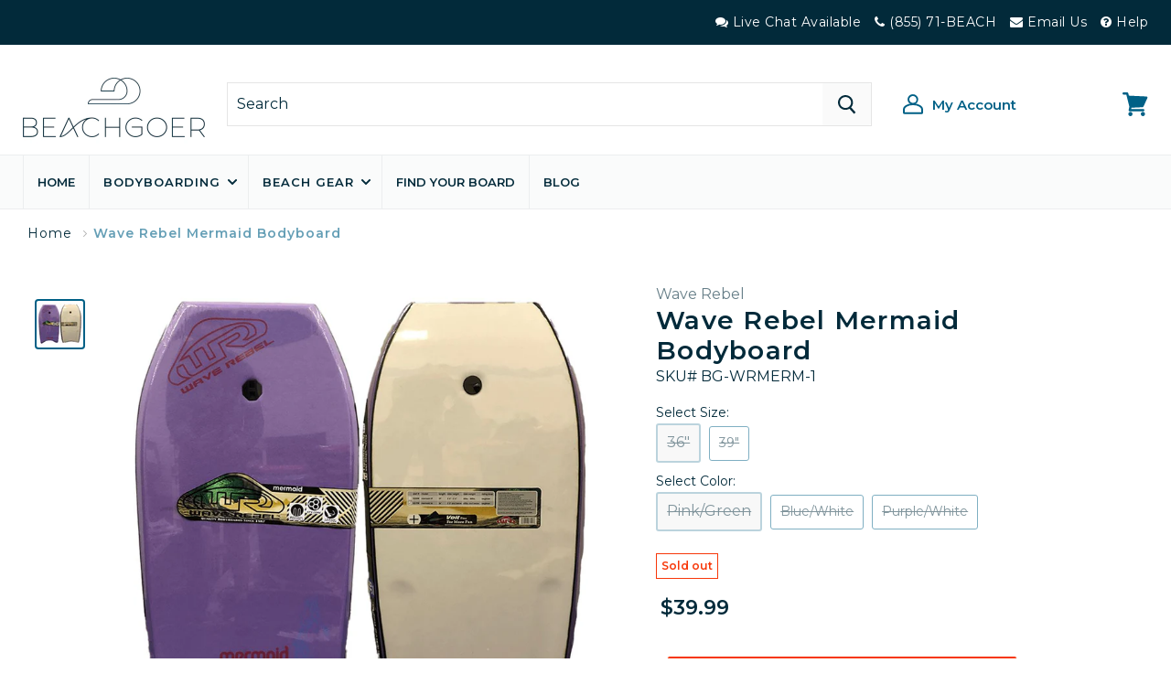

--- FILE ---
content_type: text/html; charset=utf-8
request_url: https://beachgoer.com/products/wave-rebel-mermaid-bodyboard
body_size: 30296
content:
<!doctype html>
<!--[if IE]><html class="no-js no-touch ie9" lang="en"><![endif]-->
<!--[if !IE]><!--><html class="no-js no-touch" lang="en"><!--<![endif]-->
  <head>
    <meta name="p:domain_verify" content="62dbc729f6ad5352953fe386e508b3f2"/>
    <meta name="google-site-verification" content="sW84XpbFQfL-u1zPGyxOvb_W8PcmQM4pP9s-vzQPxe4" />
    <script data-ad-client="ca-pub-4035430707231335" async src="https://pagead2.googlesyndication.com/pagead/js/adsbygoogle.js"></script>
    <script async src="https://pagead2.googlesyndication.com/pagead/js/adsbygoogle.js?client=ca-pub-4035430707231335"
     crossorigin="anonymous"></script>
    <meta name="theme-color" content="#006086"/>
    <meta charset="utf-8">
    <meta http-equiv="x-ua-compatible" content="IE=edge">
    <link rel="dns-prefetch" href="//fonts.googleapis.com">
    <link rel="dns-prefetch" href="//vars.hotjar.com">
    <link rel="dns-prefetch" href="//google-analytics.com">
    <link rel="dns-prefetch" href="//chimpstatic.com">
    <link rel="dns-prefetch" href="//script.hotjar.com">
    <link rel="dns-prefetch" href="//connect.facebook.net">
    <link rel="dns-prefetch" href="//cdn-scripts.signifyd.com">
    <link rel="dns-prefetch" href="//ajax.googleapis.com">

    <!-- Google Tag Manager -->
    <script>(function(w,d,s,l,i){w[l]=w[l]||[];w[l].push({'gtm.start':
    new Date().getTime(),event:'gtm.js'});var f=d.getElementsByTagName(s)[0],
    j=d.createElement(s),dl=l!='dataLayer'?'&l='+l:'';j.async=true;j.src=
    'https://www.googletagmanager.com/gtm.js?id='+i+dl;f.parentNode.insertBefore(j,f);
    })(window,document,'script','dataLayer','GTM-K2KPCSV');</script>
    <!-- End Google Tag Manager -->
    <title>Wave Rebel Mermaid Bodyboard — Beachgoer</title>

    
      <meta name="description" content="The Wave Rebel Mermaid is an excellent choice for younger or beginner riders on a budget. Available in 36&quot; and 39&quot;, this board features an EPS core and XPE deck.">
    

    
  <link rel="shortcut icon" href="//beachgoer.com/cdn/shop/files/android-chrome-192x192_32x32.png?v=1613678003" type="image/png">


	  <link rel="stylesheet" href="https://stackpath.bootstrapcdn.com/font-awesome/4.7.0/css/font-awesome.min.css">
    <link rel="stylesheet" href="https://stackpath.bootstrapcdn.com/bootstrap/4.1.0/css/bootstrap.min.css">
    <link rel="canonical" href="https://beachgoer.com/products/wave-rebel-mermaid-bodyboard">
    <meta name="viewport" content="width=device-width">

    
<meta property="og:site_name" content="Beachgoer">
<meta property="og:url" content="https://beachgoer.com/products/wave-rebel-mermaid-bodyboard">
<meta property="og:title" content="Wave Rebel Mermaid Bodyboard">
<meta property="og:type" content="product">
<meta property="og:description" content="The Wave Rebel Mermaid is an excellent choice for younger or beginner riders on a budget. Available in 36&quot; and 39&quot;, this board features an EPS core and XPE deck."><meta property="og:price:amount" content="39.99">
  <meta property="og:price:currency" content="USD"><meta property="og:image" content="http://beachgoer.com/cdn/shop/products/Wave_Rebel_Mermaid_Purple_White_1024x1024.jpg?v=1599766190">
<meta property="og:image:secure_url" content="https://beachgoer.com/cdn/shop/products/Wave_Rebel_Mermaid_Purple_White_1024x1024.jpg?v=1599766190">


  <meta name="twitter:site" content="@beachgoer">


  <meta name="twitter:card" content="summary">

<meta name="twitter:title" content="Wave Rebel Mermaid Bodyboard">
<meta name="twitter:description" content="The Wave Rebel Mermaid is an excellent choice for younger or beginner riders on a budget. Available in 36&quot; and 39&quot;, this board features an EPS core and XPE deck.">
<meta name="twitter:image" content="https://beachgoer.com/cdn/shop/products/Wave_Rebel_Mermaid_Purple_White_600x600.jpg?v=1599766190">
    <meta name="twitter:image:width" content="600">
    <meta name="twitter:image:height" content="600">

    <script>window.performance && window.performance.mark && window.performance.mark('shopify.content_for_header.start');</script><meta name="google-site-verification" content="sW84XpbFQfL-u1zPGyxOvb_W8PcmQM4pP9s-vzQPxe4">
<meta id="shopify-digital-wallet" name="shopify-digital-wallet" content="/2068774972/digital_wallets/dialog">
<meta name="shopify-checkout-api-token" content="bf559b1f981bf43861a978b61cf40218">
<meta id="in-context-paypal-metadata" data-shop-id="2068774972" data-venmo-supported="false" data-environment="production" data-locale="en_US" data-paypal-v4="true" data-currency="USD">
<link rel="alternate" type="application/json+oembed" href="https://beachgoer.com/products/wave-rebel-mermaid-bodyboard.oembed">
<script async="async" src="/checkouts/internal/preloads.js?locale=en-US"></script>
<script id="shopify-features" type="application/json">{"accessToken":"bf559b1f981bf43861a978b61cf40218","betas":["rich-media-storefront-analytics"],"domain":"beachgoer.com","predictiveSearch":true,"shopId":2068774972,"locale":"en"}</script>
<script>var Shopify = Shopify || {};
Shopify.shop = "beachgoer-llc.myshopify.com";
Shopify.locale = "en";
Shopify.currency = {"active":"USD","rate":"1.0"};
Shopify.country = "US";
Shopify.theme = {"name":"Empire","id":13816037436,"schema_name":"Empire","schema_version":"2.3.1","theme_store_id":838,"role":"main"};
Shopify.theme.handle = "null";
Shopify.theme.style = {"id":null,"handle":null};
Shopify.cdnHost = "beachgoer.com/cdn";
Shopify.routes = Shopify.routes || {};
Shopify.routes.root = "/";</script>
<script type="module">!function(o){(o.Shopify=o.Shopify||{}).modules=!0}(window);</script>
<script>!function(o){function n(){var o=[];function n(){o.push(Array.prototype.slice.apply(arguments))}return n.q=o,n}var t=o.Shopify=o.Shopify||{};t.loadFeatures=n(),t.autoloadFeatures=n()}(window);</script>
<script id="shop-js-analytics" type="application/json">{"pageType":"product"}</script>
<script defer="defer" async type="module" src="//beachgoer.com/cdn/shopifycloud/shop-js/modules/v2/client.init-shop-cart-sync_C5BV16lS.en.esm.js"></script>
<script defer="defer" async type="module" src="//beachgoer.com/cdn/shopifycloud/shop-js/modules/v2/chunk.common_CygWptCX.esm.js"></script>
<script type="module">
  await import("//beachgoer.com/cdn/shopifycloud/shop-js/modules/v2/client.init-shop-cart-sync_C5BV16lS.en.esm.js");
await import("//beachgoer.com/cdn/shopifycloud/shop-js/modules/v2/chunk.common_CygWptCX.esm.js");

  window.Shopify.SignInWithShop?.initShopCartSync?.({"fedCMEnabled":true,"windoidEnabled":true});

</script>
<script>(function() {
  var isLoaded = false;
  function asyncLoad() {
    if (isLoaded) return;
    isLoaded = true;
    var urls = ["https:\/\/accessories.w3apps.co\/js\/accessories.js?shop=beachgoer-llc.myshopify.com","https:\/\/cdn-scripts.signifyd.com\/shopify\/script-tag.js?shop=beachgoer-llc.myshopify.com","https:\/\/chimpstatic.com\/mcjs-connected\/js\/users\/a757dcf86c38879e21e1d37c7\/3002958f8015840dab8742aba.js?shop=beachgoer-llc.myshopify.com","https:\/\/cdn.shopify.com\/s\/files\/1\/0020\/6877\/4972\/t\/2\/assets\/spreadrwidget.js?v=1641238588\u0026shop=beachgoer-llc.myshopify.com","https:\/\/s3.amazonaws.com\/pixelpop\/usercontent\/scripts\/9600cd90-1187-4e48-8527-43f88b7d52d5\/pixelpop.js?shop=beachgoer-llc.myshopify.com","https:\/\/static.klaviyo.com\/onsite\/js\/USyzqU\/klaviyo.js?company_id=USyzqU\u0026shop=beachgoer-llc.myshopify.com"];
    for (var i = 0; i < urls.length; i++) {
      var s = document.createElement('script');
      s.type = 'text/javascript';
      s.async = true;
      s.src = urls[i];
      var x = document.getElementsByTagName('script')[0];
      x.parentNode.insertBefore(s, x);
    }
  };
  if(window.attachEvent) {
    window.attachEvent('onload', asyncLoad);
  } else {
    window.addEventListener('load', asyncLoad, false);
  }
})();</script>
<script id="__st">var __st={"a":2068774972,"offset":-18000,"reqid":"2af07d74-613b-4c43-a072-14a07c972833-1768817878","pageurl":"beachgoer.com\/products\/wave-rebel-mermaid-bodyboard","u":"2c796feb6ca8","p":"product","rtyp":"product","rid":5627694350489};</script>
<script>window.ShopifyPaypalV4VisibilityTracking = true;</script>
<script id="captcha-bootstrap">!function(){'use strict';const t='contact',e='account',n='new_comment',o=[[t,t],['blogs',n],['comments',n],[t,'customer']],c=[[e,'customer_login'],[e,'guest_login'],[e,'recover_customer_password'],[e,'create_customer']],r=t=>t.map((([t,e])=>`form[action*='/${t}']:not([data-nocaptcha='true']) input[name='form_type'][value='${e}']`)).join(','),a=t=>()=>t?[...document.querySelectorAll(t)].map((t=>t.form)):[];function s(){const t=[...o],e=r(t);return a(e)}const i='password',u='form_key',d=['recaptcha-v3-token','g-recaptcha-response','h-captcha-response',i],f=()=>{try{return window.sessionStorage}catch{return}},m='__shopify_v',_=t=>t.elements[u];function p(t,e,n=!1){try{const o=window.sessionStorage,c=JSON.parse(o.getItem(e)),{data:r}=function(t){const{data:e,action:n}=t;return t[m]||n?{data:e,action:n}:{data:t,action:n}}(c);for(const[e,n]of Object.entries(r))t.elements[e]&&(t.elements[e].value=n);n&&o.removeItem(e)}catch(o){console.error('form repopulation failed',{error:o})}}const l='form_type',E='cptcha';function T(t){t.dataset[E]=!0}const w=window,h=w.document,L='Shopify',v='ce_forms',y='captcha';let A=!1;((t,e)=>{const n=(g='f06e6c50-85a8-45c8-87d0-21a2b65856fe',I='https://cdn.shopify.com/shopifycloud/storefront-forms-hcaptcha/ce_storefront_forms_captcha_hcaptcha.v1.5.2.iife.js',D={infoText:'Protected by hCaptcha',privacyText:'Privacy',termsText:'Terms'},(t,e,n)=>{const o=w[L][v],c=o.bindForm;if(c)return c(t,g,e,D).then(n);var r;o.q.push([[t,g,e,D],n]),r=I,A||(h.body.append(Object.assign(h.createElement('script'),{id:'captcha-provider',async:!0,src:r})),A=!0)});var g,I,D;w[L]=w[L]||{},w[L][v]=w[L][v]||{},w[L][v].q=[],w[L][y]=w[L][y]||{},w[L][y].protect=function(t,e){n(t,void 0,e),T(t)},Object.freeze(w[L][y]),function(t,e,n,w,h,L){const[v,y,A,g]=function(t,e,n){const i=e?o:[],u=t?c:[],d=[...i,...u],f=r(d),m=r(i),_=r(d.filter((([t,e])=>n.includes(e))));return[a(f),a(m),a(_),s()]}(w,h,L),I=t=>{const e=t.target;return e instanceof HTMLFormElement?e:e&&e.form},D=t=>v().includes(t);t.addEventListener('submit',(t=>{const e=I(t);if(!e)return;const n=D(e)&&!e.dataset.hcaptchaBound&&!e.dataset.recaptchaBound,o=_(e),c=g().includes(e)&&(!o||!o.value);(n||c)&&t.preventDefault(),c&&!n&&(function(t){try{if(!f())return;!function(t){const e=f();if(!e)return;const n=_(t);if(!n)return;const o=n.value;o&&e.removeItem(o)}(t);const e=Array.from(Array(32),(()=>Math.random().toString(36)[2])).join('');!function(t,e){_(t)||t.append(Object.assign(document.createElement('input'),{type:'hidden',name:u})),t.elements[u].value=e}(t,e),function(t,e){const n=f();if(!n)return;const o=[...t.querySelectorAll(`input[type='${i}']`)].map((({name:t})=>t)),c=[...d,...o],r={};for(const[a,s]of new FormData(t).entries())c.includes(a)||(r[a]=s);n.setItem(e,JSON.stringify({[m]:1,action:t.action,data:r}))}(t,e)}catch(e){console.error('failed to persist form',e)}}(e),e.submit())}));const S=(t,e)=>{t&&!t.dataset[E]&&(n(t,e.some((e=>e===t))),T(t))};for(const o of['focusin','change'])t.addEventListener(o,(t=>{const e=I(t);D(e)&&S(e,y())}));const B=e.get('form_key'),M=e.get(l),P=B&&M;t.addEventListener('DOMContentLoaded',(()=>{const t=y();if(P)for(const e of t)e.elements[l].value===M&&p(e,B);[...new Set([...A(),...v().filter((t=>'true'===t.dataset.shopifyCaptcha))])].forEach((e=>S(e,t)))}))}(h,new URLSearchParams(w.location.search),n,t,e,['guest_login'])})(!0,!0)}();</script>
<script integrity="sha256-4kQ18oKyAcykRKYeNunJcIwy7WH5gtpwJnB7kiuLZ1E=" data-source-attribution="shopify.loadfeatures" defer="defer" src="//beachgoer.com/cdn/shopifycloud/storefront/assets/storefront/load_feature-a0a9edcb.js" crossorigin="anonymous"></script>
<script data-source-attribution="shopify.dynamic_checkout.dynamic.init">var Shopify=Shopify||{};Shopify.PaymentButton=Shopify.PaymentButton||{isStorefrontPortableWallets:!0,init:function(){window.Shopify.PaymentButton.init=function(){};var t=document.createElement("script");t.src="https://beachgoer.com/cdn/shopifycloud/portable-wallets/latest/portable-wallets.en.js",t.type="module",document.head.appendChild(t)}};
</script>
<script data-source-attribution="shopify.dynamic_checkout.buyer_consent">
  function portableWalletsHideBuyerConsent(e){var t=document.getElementById("shopify-buyer-consent"),n=document.getElementById("shopify-subscription-policy-button");t&&n&&(t.classList.add("hidden"),t.setAttribute("aria-hidden","true"),n.removeEventListener("click",e))}function portableWalletsShowBuyerConsent(e){var t=document.getElementById("shopify-buyer-consent"),n=document.getElementById("shopify-subscription-policy-button");t&&n&&(t.classList.remove("hidden"),t.removeAttribute("aria-hidden"),n.addEventListener("click",e))}window.Shopify?.PaymentButton&&(window.Shopify.PaymentButton.hideBuyerConsent=portableWalletsHideBuyerConsent,window.Shopify.PaymentButton.showBuyerConsent=portableWalletsShowBuyerConsent);
</script>
<script data-source-attribution="shopify.dynamic_checkout.cart.bootstrap">document.addEventListener("DOMContentLoaded",(function(){function t(){return document.querySelector("shopify-accelerated-checkout-cart, shopify-accelerated-checkout")}if(t())Shopify.PaymentButton.init();else{new MutationObserver((function(e,n){t()&&(Shopify.PaymentButton.init(),n.disconnect())})).observe(document.body,{childList:!0,subtree:!0})}}));
</script>
<link id="shopify-accelerated-checkout-styles" rel="stylesheet" media="screen" href="https://beachgoer.com/cdn/shopifycloud/portable-wallets/latest/accelerated-checkout-backwards-compat.css" crossorigin="anonymous">
<style id="shopify-accelerated-checkout-cart">
        #shopify-buyer-consent {
  margin-top: 1em;
  display: inline-block;
  width: 100%;
}

#shopify-buyer-consent.hidden {
  display: none;
}

#shopify-subscription-policy-button {
  background: none;
  border: none;
  padding: 0;
  text-decoration: underline;
  font-size: inherit;
  cursor: pointer;
}

#shopify-subscription-policy-button::before {
  box-shadow: none;
}

      </style>

<script>window.performance && window.performance.mark && window.performance.mark('shopify.content_for_header.end');</script>

    <script>
      document.documentElement.className=document.documentElement.className.replace(/\bno-js\b/,'js');
      if(window.Shopify&&window.Shopify.designMode)document.documentElement.className+=' in-theme-editor';
      if(('ontouchstart' in window)||window.DocumentTouch&&document instanceof DocumentTouch)document.documentElement.className=document.documentElement.className.replace(/\bno-touch\b/,'has-touch');
    </script>

        <link href="//fonts.googleapis.com/css?family=Montserrat:300,300i|Montserrat:800,800i" rel="stylesheet" type="text/css" media="all" />


    <link href="//beachgoer.com/cdn/shop/t/2/assets/theme.scss.css?v=149040408217430434101674765397" rel="stylesheet" type="text/css" media="all" />

    <script src="//beachgoer.com/cdn/shop/t/2/assets/ajaxinate.min.js?v=6548771217196818961550009924" async></script>

    <link href="https://fonts.googleapis.com/css?family=Montserrat:400,600,700" rel="stylesheet">
  
	
    
    
    <script src="//beachgoer.com/cdn/shop/t/2/assets/magiczoomplus.js?v=111680392527521412751555949683" type="text/javascript"></script>
    <link href="//beachgoer.com/cdn/shop/t/2/assets/magiczoomplus.css?v=72635981776841900991555947870" rel="stylesheet" type="text/css" media="all" />
    
    <link href="//beachgoer.com/cdn/shop/t/2/assets/magiczoomplus.additional.css?v=23471335842287439981555947922" rel="stylesheet" type="text/css" media="all" />
    <script type="text/javascript">
    mzOptions = {
		'zoomWidth':'auto',
		'zoomHeight':'auto',
		'zoomPosition':'right',
		'zoomDistance':5,
		'selectorTrigger':'click',
		'transitionEffect':true,
		'zoomMode':'zoom',
		'zoomOn':'hover',
		'upscale':true,
		'smoothing':true,
		'variableZoom':false,
		'zoomCaption':'off',
		'expand':'window',
		'expandZoomMode':'zoom',
		'expandZoomOn':'click',
		'expandCaption':true,
		'closeOnClickOutside':true,
		'cssClass':'dark-bg',
		'hint':'off',
		'textHoverZoomHint':'Hover to zoom',
		'textClickZoomHint':'Click to zoom',
		'textExpandHint':'Click to expand',
		'textBtnClose':'Close',
		'textBtnNext':'Next',
		'textBtnPrev':'Previous',
		'lazyZoom':false,
		'rightClick':false
    }
    mzMobileOptions = {
		'zoomMode':'off',
		'textHoverZoomHint':'Touch to zoom',
		'textClickZoomHint':'Double tap to zoom',
		'textExpandHint':'Tap to expand'
    }
    
    </script>
    <script src="//beachgoer.com/cdn/shop/t/2/assets/magiczoomplus.sirv.js?v=16258264142405134411555948693" type="text/javascript"></script>
    

    
    
<link href="https://monorail-edge.shopifysvc.com" rel="dns-prefetch">
<script>(function(){if ("sendBeacon" in navigator && "performance" in window) {try {var session_token_from_headers = performance.getEntriesByType('navigation')[0].serverTiming.find(x => x.name == '_s').description;} catch {var session_token_from_headers = undefined;}var session_cookie_matches = document.cookie.match(/_shopify_s=([^;]*)/);var session_token_from_cookie = session_cookie_matches && session_cookie_matches.length === 2 ? session_cookie_matches[1] : "";var session_token = session_token_from_headers || session_token_from_cookie || "";function handle_abandonment_event(e) {var entries = performance.getEntries().filter(function(entry) {return /monorail-edge.shopifysvc.com/.test(entry.name);});if (!window.abandonment_tracked && entries.length === 0) {window.abandonment_tracked = true;var currentMs = Date.now();var navigation_start = performance.timing.navigationStart;var payload = {shop_id: 2068774972,url: window.location.href,navigation_start,duration: currentMs - navigation_start,session_token,page_type: "product"};window.navigator.sendBeacon("https://monorail-edge.shopifysvc.com/v1/produce", JSON.stringify({schema_id: "online_store_buyer_site_abandonment/1.1",payload: payload,metadata: {event_created_at_ms: currentMs,event_sent_at_ms: currentMs}}));}}window.addEventListener('pagehide', handle_abandonment_event);}}());</script>
<script id="web-pixels-manager-setup">(function e(e,d,r,n,o){if(void 0===o&&(o={}),!Boolean(null===(a=null===(i=window.Shopify)||void 0===i?void 0:i.analytics)||void 0===a?void 0:a.replayQueue)){var i,a;window.Shopify=window.Shopify||{};var t=window.Shopify;t.analytics=t.analytics||{};var s=t.analytics;s.replayQueue=[],s.publish=function(e,d,r){return s.replayQueue.push([e,d,r]),!0};try{self.performance.mark("wpm:start")}catch(e){}var l=function(){var e={modern:/Edge?\/(1{2}[4-9]|1[2-9]\d|[2-9]\d{2}|\d{4,})\.\d+(\.\d+|)|Firefox\/(1{2}[4-9]|1[2-9]\d|[2-9]\d{2}|\d{4,})\.\d+(\.\d+|)|Chrom(ium|e)\/(9{2}|\d{3,})\.\d+(\.\d+|)|(Maci|X1{2}).+ Version\/(15\.\d+|(1[6-9]|[2-9]\d|\d{3,})\.\d+)([,.]\d+|)( \(\w+\)|)( Mobile\/\w+|) Safari\/|Chrome.+OPR\/(9{2}|\d{3,})\.\d+\.\d+|(CPU[ +]OS|iPhone[ +]OS|CPU[ +]iPhone|CPU IPhone OS|CPU iPad OS)[ +]+(15[._]\d+|(1[6-9]|[2-9]\d|\d{3,})[._]\d+)([._]\d+|)|Android:?[ /-](13[3-9]|1[4-9]\d|[2-9]\d{2}|\d{4,})(\.\d+|)(\.\d+|)|Android.+Firefox\/(13[5-9]|1[4-9]\d|[2-9]\d{2}|\d{4,})\.\d+(\.\d+|)|Android.+Chrom(ium|e)\/(13[3-9]|1[4-9]\d|[2-9]\d{2}|\d{4,})\.\d+(\.\d+|)|SamsungBrowser\/([2-9]\d|\d{3,})\.\d+/,legacy:/Edge?\/(1[6-9]|[2-9]\d|\d{3,})\.\d+(\.\d+|)|Firefox\/(5[4-9]|[6-9]\d|\d{3,})\.\d+(\.\d+|)|Chrom(ium|e)\/(5[1-9]|[6-9]\d|\d{3,})\.\d+(\.\d+|)([\d.]+$|.*Safari\/(?![\d.]+ Edge\/[\d.]+$))|(Maci|X1{2}).+ Version\/(10\.\d+|(1[1-9]|[2-9]\d|\d{3,})\.\d+)([,.]\d+|)( \(\w+\)|)( Mobile\/\w+|) Safari\/|Chrome.+OPR\/(3[89]|[4-9]\d|\d{3,})\.\d+\.\d+|(CPU[ +]OS|iPhone[ +]OS|CPU[ +]iPhone|CPU IPhone OS|CPU iPad OS)[ +]+(10[._]\d+|(1[1-9]|[2-9]\d|\d{3,})[._]\d+)([._]\d+|)|Android:?[ /-](13[3-9]|1[4-9]\d|[2-9]\d{2}|\d{4,})(\.\d+|)(\.\d+|)|Mobile Safari.+OPR\/([89]\d|\d{3,})\.\d+\.\d+|Android.+Firefox\/(13[5-9]|1[4-9]\d|[2-9]\d{2}|\d{4,})\.\d+(\.\d+|)|Android.+Chrom(ium|e)\/(13[3-9]|1[4-9]\d|[2-9]\d{2}|\d{4,})\.\d+(\.\d+|)|Android.+(UC? ?Browser|UCWEB|U3)[ /]?(15\.([5-9]|\d{2,})|(1[6-9]|[2-9]\d|\d{3,})\.\d+)\.\d+|SamsungBrowser\/(5\.\d+|([6-9]|\d{2,})\.\d+)|Android.+MQ{2}Browser\/(14(\.(9|\d{2,})|)|(1[5-9]|[2-9]\d|\d{3,})(\.\d+|))(\.\d+|)|K[Aa][Ii]OS\/(3\.\d+|([4-9]|\d{2,})\.\d+)(\.\d+|)/},d=e.modern,r=e.legacy,n=navigator.userAgent;return n.match(d)?"modern":n.match(r)?"legacy":"unknown"}(),u="modern"===l?"modern":"legacy",c=(null!=n?n:{modern:"",legacy:""})[u],f=function(e){return[e.baseUrl,"/wpm","/b",e.hashVersion,"modern"===e.buildTarget?"m":"l",".js"].join("")}({baseUrl:d,hashVersion:r,buildTarget:u}),m=function(e){var d=e.version,r=e.bundleTarget,n=e.surface,o=e.pageUrl,i=e.monorailEndpoint;return{emit:function(e){var a=e.status,t=e.errorMsg,s=(new Date).getTime(),l=JSON.stringify({metadata:{event_sent_at_ms:s},events:[{schema_id:"web_pixels_manager_load/3.1",payload:{version:d,bundle_target:r,page_url:o,status:a,surface:n,error_msg:t},metadata:{event_created_at_ms:s}}]});if(!i)return console&&console.warn&&console.warn("[Web Pixels Manager] No Monorail endpoint provided, skipping logging."),!1;try{return self.navigator.sendBeacon.bind(self.navigator)(i,l)}catch(e){}var u=new XMLHttpRequest;try{return u.open("POST",i,!0),u.setRequestHeader("Content-Type","text/plain"),u.send(l),!0}catch(e){return console&&console.warn&&console.warn("[Web Pixels Manager] Got an unhandled error while logging to Monorail."),!1}}}}({version:r,bundleTarget:l,surface:e.surface,pageUrl:self.location.href,monorailEndpoint:e.monorailEndpoint});try{o.browserTarget=l,function(e){var d=e.src,r=e.async,n=void 0===r||r,o=e.onload,i=e.onerror,a=e.sri,t=e.scriptDataAttributes,s=void 0===t?{}:t,l=document.createElement("script"),u=document.querySelector("head"),c=document.querySelector("body");if(l.async=n,l.src=d,a&&(l.integrity=a,l.crossOrigin="anonymous"),s)for(var f in s)if(Object.prototype.hasOwnProperty.call(s,f))try{l.dataset[f]=s[f]}catch(e){}if(o&&l.addEventListener("load",o),i&&l.addEventListener("error",i),u)u.appendChild(l);else{if(!c)throw new Error("Did not find a head or body element to append the script");c.appendChild(l)}}({src:f,async:!0,onload:function(){if(!function(){var e,d;return Boolean(null===(d=null===(e=window.Shopify)||void 0===e?void 0:e.analytics)||void 0===d?void 0:d.initialized)}()){var d=window.webPixelsManager.init(e)||void 0;if(d){var r=window.Shopify.analytics;r.replayQueue.forEach((function(e){var r=e[0],n=e[1],o=e[2];d.publishCustomEvent(r,n,o)})),r.replayQueue=[],r.publish=d.publishCustomEvent,r.visitor=d.visitor,r.initialized=!0}}},onerror:function(){return m.emit({status:"failed",errorMsg:"".concat(f," has failed to load")})},sri:function(e){var d=/^sha384-[A-Za-z0-9+/=]+$/;return"string"==typeof e&&d.test(e)}(c)?c:"",scriptDataAttributes:o}),m.emit({status:"loading"})}catch(e){m.emit({status:"failed",errorMsg:(null==e?void 0:e.message)||"Unknown error"})}}})({shopId: 2068774972,storefrontBaseUrl: "https://beachgoer.com",extensionsBaseUrl: "https://extensions.shopifycdn.com/cdn/shopifycloud/web-pixels-manager",monorailEndpoint: "https://monorail-edge.shopifysvc.com/unstable/produce_batch",surface: "storefront-renderer",enabledBetaFlags: ["2dca8a86"],webPixelsConfigList: [{"id":"573669545","configuration":"{\"config\":\"{\\\"pixel_id\\\":\\\"AW-762487522\\\",\\\"target_country\\\":\\\"US\\\",\\\"gtag_events\\\":[{\\\"type\\\":\\\"search\\\",\\\"action_label\\\":\\\"AW-762487522\\\/6BKtCLLGp5UBEOLFyusC\\\"},{\\\"type\\\":\\\"begin_checkout\\\",\\\"action_label\\\":\\\"AW-762487522\\\/aMqYCK_Gp5UBEOLFyusC\\\"},{\\\"type\\\":\\\"view_item\\\",\\\"action_label\\\":[\\\"AW-762487522\\\/Amx_CKnGp5UBEOLFyusC\\\",\\\"MC-XNRGL4RQGE\\\"]},{\\\"type\\\":\\\"purchase\\\",\\\"action_label\\\":[\\\"AW-762487522\\\/LQfxCKbGp5UBEOLFyusC\\\",\\\"MC-XNRGL4RQGE\\\"]},{\\\"type\\\":\\\"page_view\\\",\\\"action_label\\\":[\\\"AW-762487522\\\/ceGYCKPGp5UBEOLFyusC\\\",\\\"MC-XNRGL4RQGE\\\"]},{\\\"type\\\":\\\"add_payment_info\\\",\\\"action_label\\\":\\\"AW-762487522\\\/2e79CLXGp5UBEOLFyusC\\\"},{\\\"type\\\":\\\"add_to_cart\\\",\\\"action_label\\\":\\\"AW-762487522\\\/C0nQCKzGp5UBEOLFyusC\\\"}],\\\"enable_monitoring_mode\\\":false}\"}","eventPayloadVersion":"v1","runtimeContext":"OPEN","scriptVersion":"b2a88bafab3e21179ed38636efcd8a93","type":"APP","apiClientId":1780363,"privacyPurposes":[],"dataSharingAdjustments":{"protectedCustomerApprovalScopes":["read_customer_address","read_customer_email","read_customer_name","read_customer_personal_data","read_customer_phone"]}},{"id":"297402537","configuration":"{\"pixel_id\":\"1108769472627211\",\"pixel_type\":\"facebook_pixel\",\"metaapp_system_user_token\":\"-\"}","eventPayloadVersion":"v1","runtimeContext":"OPEN","scriptVersion":"ca16bc87fe92b6042fbaa3acc2fbdaa6","type":"APP","apiClientId":2329312,"privacyPurposes":["ANALYTICS","MARKETING","SALE_OF_DATA"],"dataSharingAdjustments":{"protectedCustomerApprovalScopes":["read_customer_address","read_customer_email","read_customer_name","read_customer_personal_data","read_customer_phone"]}},{"id":"107446441","eventPayloadVersion":"v1","runtimeContext":"LAX","scriptVersion":"1","type":"CUSTOM","privacyPurposes":["ANALYTICS"],"name":"Google Analytics tag (migrated)"},{"id":"shopify-app-pixel","configuration":"{}","eventPayloadVersion":"v1","runtimeContext":"STRICT","scriptVersion":"0450","apiClientId":"shopify-pixel","type":"APP","privacyPurposes":["ANALYTICS","MARKETING"]},{"id":"shopify-custom-pixel","eventPayloadVersion":"v1","runtimeContext":"LAX","scriptVersion":"0450","apiClientId":"shopify-pixel","type":"CUSTOM","privacyPurposes":["ANALYTICS","MARKETING"]}],isMerchantRequest: false,initData: {"shop":{"name":"Beachgoer","paymentSettings":{"currencyCode":"USD"},"myshopifyDomain":"beachgoer-llc.myshopify.com","countryCode":"US","storefrontUrl":"https:\/\/beachgoer.com"},"customer":null,"cart":null,"checkout":null,"productVariants":[{"price":{"amount":39.99,"currencyCode":"USD"},"product":{"title":"Wave Rebel Mermaid Bodyboard","vendor":"Wave Rebel","id":"5627694350489","untranslatedTitle":"Wave Rebel Mermaid Bodyboard","url":"\/products\/wave-rebel-mermaid-bodyboard","type":"Bodyboard"},"id":"36075780472985","image":{"src":"\/\/beachgoer.com\/cdn\/shop\/products\/Wave_Rebel_Mermaid_Purple_White.jpg?v=1599766190"},"sku":"BG-WRMERM-1","title":"36\" \/ Pink\/Green","untranslatedTitle":"36\" \/ Pink\/Green"},{"price":{"amount":39.99,"currencyCode":"USD"},"product":{"title":"Wave Rebel Mermaid Bodyboard","vendor":"Wave Rebel","id":"5627694350489","untranslatedTitle":"Wave Rebel Mermaid Bodyboard","url":"\/products\/wave-rebel-mermaid-bodyboard","type":"Bodyboard"},"id":"36075780538521","image":{"src":"\/\/beachgoer.com\/cdn\/shop\/products\/Wave_Rebel_Mermaid_Purple_White.jpg?v=1599766190"},"sku":"BG-WRMERM-2","title":"36\" \/ Blue\/White","untranslatedTitle":"36\" \/ Blue\/White"},{"price":{"amount":39.99,"currencyCode":"USD"},"product":{"title":"Wave Rebel Mermaid Bodyboard","vendor":"Wave Rebel","id":"5627694350489","untranslatedTitle":"Wave Rebel Mermaid Bodyboard","url":"\/products\/wave-rebel-mermaid-bodyboard","type":"Bodyboard"},"id":"36075780571289","image":{"src":"\/\/beachgoer.com\/cdn\/shop\/products\/Wave_Rebel_Mermaid_Purple_White.jpg?v=1599766190"},"sku":"BG-WRMERM-3","title":"36\" \/ Purple\/White","untranslatedTitle":"36\" \/ Purple\/White"},{"price":{"amount":39.99,"currencyCode":"USD"},"product":{"title":"Wave Rebel Mermaid Bodyboard","vendor":"Wave Rebel","id":"5627694350489","untranslatedTitle":"Wave Rebel Mermaid Bodyboard","url":"\/products\/wave-rebel-mermaid-bodyboard","type":"Bodyboard"},"id":"36075780604057","image":{"src":"\/\/beachgoer.com\/cdn\/shop\/products\/Wave_Rebel_Mermaid_Purple_White.jpg?v=1599766190"},"sku":"BG-WRMERM-4","title":"39\" \/ Pink\/Green","untranslatedTitle":"39\" \/ Pink\/Green"},{"price":{"amount":39.99,"currencyCode":"USD"},"product":{"title":"Wave Rebel Mermaid Bodyboard","vendor":"Wave Rebel","id":"5627694350489","untranslatedTitle":"Wave Rebel Mermaid Bodyboard","url":"\/products\/wave-rebel-mermaid-bodyboard","type":"Bodyboard"},"id":"36075780636825","image":{"src":"\/\/beachgoer.com\/cdn\/shop\/products\/Wave_Rebel_Mermaid_Purple_White.jpg?v=1599766190"},"sku":"BG-WRMERM-5","title":"39\" \/ Blue\/White","untranslatedTitle":"39\" \/ Blue\/White"},{"price":{"amount":39.99,"currencyCode":"USD"},"product":{"title":"Wave Rebel Mermaid Bodyboard","vendor":"Wave Rebel","id":"5627694350489","untranslatedTitle":"Wave Rebel Mermaid Bodyboard","url":"\/products\/wave-rebel-mermaid-bodyboard","type":"Bodyboard"},"id":"36075780669593","image":{"src":"\/\/beachgoer.com\/cdn\/shop\/products\/Wave_Rebel_Mermaid_Purple_White.jpg?v=1599766190"},"sku":"BG-WRMERM-6","title":"39\" \/ Purple\/White","untranslatedTitle":"39\" \/ Purple\/White"}],"purchasingCompany":null},},"https://beachgoer.com/cdn","fcfee988w5aeb613cpc8e4bc33m6693e112",{"modern":"","legacy":""},{"shopId":"2068774972","storefrontBaseUrl":"https:\/\/beachgoer.com","extensionBaseUrl":"https:\/\/extensions.shopifycdn.com\/cdn\/shopifycloud\/web-pixels-manager","surface":"storefront-renderer","enabledBetaFlags":"[\"2dca8a86\"]","isMerchantRequest":"false","hashVersion":"fcfee988w5aeb613cpc8e4bc33m6693e112","publish":"custom","events":"[[\"page_viewed\",{}],[\"product_viewed\",{\"productVariant\":{\"price\":{\"amount\":39.99,\"currencyCode\":\"USD\"},\"product\":{\"title\":\"Wave Rebel Mermaid Bodyboard\",\"vendor\":\"Wave Rebel\",\"id\":\"5627694350489\",\"untranslatedTitle\":\"Wave Rebel Mermaid Bodyboard\",\"url\":\"\/products\/wave-rebel-mermaid-bodyboard\",\"type\":\"Bodyboard\"},\"id\":\"36075780472985\",\"image\":{\"src\":\"\/\/beachgoer.com\/cdn\/shop\/products\/Wave_Rebel_Mermaid_Purple_White.jpg?v=1599766190\"},\"sku\":\"BG-WRMERM-1\",\"title\":\"36\\\" \/ Pink\/Green\",\"untranslatedTitle\":\"36\\\" \/ Pink\/Green\"}}]]"});</script><script>
  window.ShopifyAnalytics = window.ShopifyAnalytics || {};
  window.ShopifyAnalytics.meta = window.ShopifyAnalytics.meta || {};
  window.ShopifyAnalytics.meta.currency = 'USD';
  var meta = {"product":{"id":5627694350489,"gid":"gid:\/\/shopify\/Product\/5627694350489","vendor":"Wave Rebel","type":"Bodyboard","handle":"wave-rebel-mermaid-bodyboard","variants":[{"id":36075780472985,"price":3999,"name":"Wave Rebel Mermaid Bodyboard - 36\" \/ Pink\/Green","public_title":"36\" \/ Pink\/Green","sku":"BG-WRMERM-1"},{"id":36075780538521,"price":3999,"name":"Wave Rebel Mermaid Bodyboard - 36\" \/ Blue\/White","public_title":"36\" \/ Blue\/White","sku":"BG-WRMERM-2"},{"id":36075780571289,"price":3999,"name":"Wave Rebel Mermaid Bodyboard - 36\" \/ Purple\/White","public_title":"36\" \/ Purple\/White","sku":"BG-WRMERM-3"},{"id":36075780604057,"price":3999,"name":"Wave Rebel Mermaid Bodyboard - 39\" \/ Pink\/Green","public_title":"39\" \/ Pink\/Green","sku":"BG-WRMERM-4"},{"id":36075780636825,"price":3999,"name":"Wave Rebel Mermaid Bodyboard - 39\" \/ Blue\/White","public_title":"39\" \/ Blue\/White","sku":"BG-WRMERM-5"},{"id":36075780669593,"price":3999,"name":"Wave Rebel Mermaid Bodyboard - 39\" \/ Purple\/White","public_title":"39\" \/ Purple\/White","sku":"BG-WRMERM-6"}],"remote":false},"page":{"pageType":"product","resourceType":"product","resourceId":5627694350489,"requestId":"2af07d74-613b-4c43-a072-14a07c972833-1768817878"}};
  for (var attr in meta) {
    window.ShopifyAnalytics.meta[attr] = meta[attr];
  }
</script>
<script class="analytics">
  (function () {
    var customDocumentWrite = function(content) {
      var jquery = null;

      if (window.jQuery) {
        jquery = window.jQuery;
      } else if (window.Checkout && window.Checkout.$) {
        jquery = window.Checkout.$;
      }

      if (jquery) {
        jquery('body').append(content);
      }
    };

    var hasLoggedConversion = function(token) {
      if (token) {
        return document.cookie.indexOf('loggedConversion=' + token) !== -1;
      }
      return false;
    }

    var setCookieIfConversion = function(token) {
      if (token) {
        var twoMonthsFromNow = new Date(Date.now());
        twoMonthsFromNow.setMonth(twoMonthsFromNow.getMonth() + 2);

        document.cookie = 'loggedConversion=' + token + '; expires=' + twoMonthsFromNow;
      }
    }

    var trekkie = window.ShopifyAnalytics.lib = window.trekkie = window.trekkie || [];
    if (trekkie.integrations) {
      return;
    }
    trekkie.methods = [
      'identify',
      'page',
      'ready',
      'track',
      'trackForm',
      'trackLink'
    ];
    trekkie.factory = function(method) {
      return function() {
        var args = Array.prototype.slice.call(arguments);
        args.unshift(method);
        trekkie.push(args);
        return trekkie;
      };
    };
    for (var i = 0; i < trekkie.methods.length; i++) {
      var key = trekkie.methods[i];
      trekkie[key] = trekkie.factory(key);
    }
    trekkie.load = function(config) {
      trekkie.config = config || {};
      trekkie.config.initialDocumentCookie = document.cookie;
      var first = document.getElementsByTagName('script')[0];
      var script = document.createElement('script');
      script.type = 'text/javascript';
      script.onerror = function(e) {
        var scriptFallback = document.createElement('script');
        scriptFallback.type = 'text/javascript';
        scriptFallback.onerror = function(error) {
                var Monorail = {
      produce: function produce(monorailDomain, schemaId, payload) {
        var currentMs = new Date().getTime();
        var event = {
          schema_id: schemaId,
          payload: payload,
          metadata: {
            event_created_at_ms: currentMs,
            event_sent_at_ms: currentMs
          }
        };
        return Monorail.sendRequest("https://" + monorailDomain + "/v1/produce", JSON.stringify(event));
      },
      sendRequest: function sendRequest(endpointUrl, payload) {
        // Try the sendBeacon API
        if (window && window.navigator && typeof window.navigator.sendBeacon === 'function' && typeof window.Blob === 'function' && !Monorail.isIos12()) {
          var blobData = new window.Blob([payload], {
            type: 'text/plain'
          });

          if (window.navigator.sendBeacon(endpointUrl, blobData)) {
            return true;
          } // sendBeacon was not successful

        } // XHR beacon

        var xhr = new XMLHttpRequest();

        try {
          xhr.open('POST', endpointUrl);
          xhr.setRequestHeader('Content-Type', 'text/plain');
          xhr.send(payload);
        } catch (e) {
          console.log(e);
        }

        return false;
      },
      isIos12: function isIos12() {
        return window.navigator.userAgent.lastIndexOf('iPhone; CPU iPhone OS 12_') !== -1 || window.navigator.userAgent.lastIndexOf('iPad; CPU OS 12_') !== -1;
      }
    };
    Monorail.produce('monorail-edge.shopifysvc.com',
      'trekkie_storefront_load_errors/1.1',
      {shop_id: 2068774972,
      theme_id: 13816037436,
      app_name: "storefront",
      context_url: window.location.href,
      source_url: "//beachgoer.com/cdn/s/trekkie.storefront.cd680fe47e6c39ca5d5df5f0a32d569bc48c0f27.min.js"});

        };
        scriptFallback.async = true;
        scriptFallback.src = '//beachgoer.com/cdn/s/trekkie.storefront.cd680fe47e6c39ca5d5df5f0a32d569bc48c0f27.min.js';
        first.parentNode.insertBefore(scriptFallback, first);
      };
      script.async = true;
      script.src = '//beachgoer.com/cdn/s/trekkie.storefront.cd680fe47e6c39ca5d5df5f0a32d569bc48c0f27.min.js';
      first.parentNode.insertBefore(script, first);
    };
    trekkie.load(
      {"Trekkie":{"appName":"storefront","development":false,"defaultAttributes":{"shopId":2068774972,"isMerchantRequest":null,"themeId":13816037436,"themeCityHash":"4132699119716922848","contentLanguage":"en","currency":"USD","eventMetadataId":"829d3b57-d62d-4bd3-a53d-2fd35cf1e045"},"isServerSideCookieWritingEnabled":true,"monorailRegion":"shop_domain","enabledBetaFlags":["65f19447"]},"Session Attribution":{},"S2S":{"facebookCapiEnabled":true,"source":"trekkie-storefront-renderer","apiClientId":580111}}
    );

    var loaded = false;
    trekkie.ready(function() {
      if (loaded) return;
      loaded = true;

      window.ShopifyAnalytics.lib = window.trekkie;

      var originalDocumentWrite = document.write;
      document.write = customDocumentWrite;
      try { window.ShopifyAnalytics.merchantGoogleAnalytics.call(this); } catch(error) {};
      document.write = originalDocumentWrite;

      window.ShopifyAnalytics.lib.page(null,{"pageType":"product","resourceType":"product","resourceId":5627694350489,"requestId":"2af07d74-613b-4c43-a072-14a07c972833-1768817878","shopifyEmitted":true});

      var match = window.location.pathname.match(/checkouts\/(.+)\/(thank_you|post_purchase)/)
      var token = match? match[1]: undefined;
      if (!hasLoggedConversion(token)) {
        setCookieIfConversion(token);
        window.ShopifyAnalytics.lib.track("Viewed Product",{"currency":"USD","variantId":36075780472985,"productId":5627694350489,"productGid":"gid:\/\/shopify\/Product\/5627694350489","name":"Wave Rebel Mermaid Bodyboard - 36\" \/ Pink\/Green","price":"39.99","sku":"BG-WRMERM-1","brand":"Wave Rebel","variant":"36\" \/ Pink\/Green","category":"Bodyboard","nonInteraction":true,"remote":false},undefined,undefined,{"shopifyEmitted":true});
      window.ShopifyAnalytics.lib.track("monorail:\/\/trekkie_storefront_viewed_product\/1.1",{"currency":"USD","variantId":36075780472985,"productId":5627694350489,"productGid":"gid:\/\/shopify\/Product\/5627694350489","name":"Wave Rebel Mermaid Bodyboard - 36\" \/ Pink\/Green","price":"39.99","sku":"BG-WRMERM-1","brand":"Wave Rebel","variant":"36\" \/ Pink\/Green","category":"Bodyboard","nonInteraction":true,"remote":false,"referer":"https:\/\/beachgoer.com\/products\/wave-rebel-mermaid-bodyboard"});
      }
    });


        var eventsListenerScript = document.createElement('script');
        eventsListenerScript.async = true;
        eventsListenerScript.src = "//beachgoer.com/cdn/shopifycloud/storefront/assets/shop_events_listener-3da45d37.js";
        document.getElementsByTagName('head')[0].appendChild(eventsListenerScript);

})();</script>
  <script>
  if (!window.ga || (window.ga && typeof window.ga !== 'function')) {
    window.ga = function ga() {
      (window.ga.q = window.ga.q || []).push(arguments);
      if (window.Shopify && window.Shopify.analytics && typeof window.Shopify.analytics.publish === 'function') {
        window.Shopify.analytics.publish("ga_stub_called", {}, {sendTo: "google_osp_migration"});
      }
      console.error("Shopify's Google Analytics stub called with:", Array.from(arguments), "\nSee https://help.shopify.com/manual/promoting-marketing/pixels/pixel-migration#google for more information.");
    };
    if (window.Shopify && window.Shopify.analytics && typeof window.Shopify.analytics.publish === 'function') {
      window.Shopify.analytics.publish("ga_stub_initialized", {}, {sendTo: "google_osp_migration"});
    }
  }
</script>
<script
  defer
  src="https://beachgoer.com/cdn/shopifycloud/perf-kit/shopify-perf-kit-3.0.4.min.js"
  data-application="storefront-renderer"
  data-shop-id="2068774972"
  data-render-region="gcp-us-central1"
  data-page-type="product"
  data-theme-instance-id="13816037436"
  data-theme-name="Empire"
  data-theme-version="2.3.1"
  data-monorail-region="shop_domain"
  data-resource-timing-sampling-rate="10"
  data-shs="true"
  data-shs-beacon="true"
  data-shs-export-with-fetch="true"
  data-shs-logs-sample-rate="1"
  data-shs-beacon-endpoint="https://beachgoer.com/api/collect"
></script>
</head>

  <body class="">
    <!-- Google Tag Manager (noscript) -->
    <noscript><iframe src="https://www.googletagmanager.com/ns.html?id=GTM-K2KPCSV"
    height="0" width="0" style="display:none;visibility:hidden"></iframe></noscript>
    <!-- End Google Tag Manager (noscript) -->
    <div id="shopify-section-static-header" class="shopify-section site-header-wrapper"><script
  type="application/json"
  data-section-id="static-header"
  data-section-type="static-header"
  data-section-data>
  {
    "settings": {
      "sticky_header": false,
      "live_search": {
        "enable": true,
        "enable_images": true,
        "enable_content": false,
        "money_format": "${{amount}}",
        "context": {
          "view_all_results": "View all results",
          "view_all_products": "View all products",
          "chevron": "\u003csvgaria-hidden=\"true\"focusable=\"false\"role=\"presentation\"xmlns=\"http:\/\/www.w3.org\/2000\/svg\"width=\"8\"height=\"6\"viewBox=\"0 0 8 6\"\u003e\u003cg fill=\"currentColor\" fill-rule=\"evenodd\"\u003e\u003cpolygon class=\"icon-chevron-down-left\" points=\"4 5.371 7.668 1.606 6.665 .629 4 3.365\"\/\u003e\u003cpolygon class=\"icon-chevron-down-right\" points=\"4 3.365 1.335 .629 1.335 .629 .332 1.606 4 5.371\"\/\u003e\u003c\/g\u003e\u003c\/svg\u003e",
          "content_results": {
            "title": "Pages \u0026amp; Posts",
            "no_results": "No results."
          },
          "no_results_products": {
            "title": "No products for “*terms*”.",
            "message": "Sorry, we couldn’t find any matches."
          }
        }
      }
    },
    "currency": {
      "enable": false,
      "shop_currency": "USD",
      "default_currency": "USD",
      "display_format": "money_with_currency_format",
      "money_format": "${{amount}} USD",
      "money_format_no_currency": "${{amount}}",
      "money_format_currency": "${{amount}} USD"
    }
  }
</script>

<style>
  .announcement-bar {
    color: #ffffff;
    background: #022a3a;
  }
</style>










  
    
      <div
        class="
          announcement-bar
          
        "
      >
    

    
      <div class="announcement-bar-text">
        <span style="font-family: 'Montserrat'; font-size: 14px; font-weight: 500; letter-spacing: 0.5px;"><span style="color: limegreen">  </span> <div style="float: right;" class="announcement-bar-hide-mobile">
<a class="liveChatAvailability" href="#"><span id="liveChatAvailability" class="announcement-bar-link-mini"><i class="fa fa-comments" aria-hidden="true"></i> Live Chat Available</span></a><span class="announcement-bar-link-mini"><i class="fa fa-phone" aria-hidden="true"></i> <a href="tel:+1-855-712-3224">(855) 71-BEACH</a></span><span class="announcement-bar-link-mini"><i class="fa fa-envelope" aria-hidden="true"></i> <a href="mailto:support@beachgoer.com">Email Us</a></span><span><a href="/pages/help-center"><i class="fa fa-question-circle" aria-hidden="true"></i> Help</a></span>
</div></span>
      </div>
    
        
    <div class="announcement-bar-text-mobile">
        
          <span style="font-family: 'Montserrat'; font-size: 14px; font-weight: 500; letter-spacing: 0.5px;"><span style="color: limegreen">  </span> <div style="float: right;" class="announcement-bar-hide-mobile">
<a class="liveChatAvailability" href="#"><span id="liveChatAvailability" class="announcement-bar-link-mini"><i class="fa fa-comments" aria-hidden="true"></i> Live Chat Available</span></a><span class="announcement-bar-link-mini"><i class="fa fa-phone" aria-hidden="true"></i> <a href="tel:+1-855-712-3224">(855) 71-BEACH</a></span><span class="announcement-bar-link-mini"><i class="fa fa-envelope" aria-hidden="true"></i> <a href="mailto:support@beachgoer.com">Email Us</a></span><span><a href="/pages/help-center"><i class="fa fa-question-circle" aria-hidden="true"></i> Help</a></span>
</div></span>
        
    </div>
        
    
      </div>
    
  


<section
  class="site-header"
  data-site-header-main
  >
  <div class="site-header-menu-toggle">
    <a class="site-header-menu-toggle--button" href="#" data-menu-toggle>
      <span class="toggle-icon--bar toggle-icon--bar-top"></span>
      <span class="toggle-icon--bar toggle-icon--bar-middle"></span>
      <span class="toggle-icon--bar toggle-icon--bar-bottom"></span>
      <span class="show-for-sr">Menu</span>
    </a>
  </div>

  <div
    class="
      site-header-main
      
        small-promo-enabled
      
    "
  >
    <div class="site-header-logo">
      <a
        class="site-logo"
        href="/">
        
          
          
          
          
          

          

          

  

  <img
    src="//beachgoer.com/cdn/shop/files/398x180_logo_x199.png?v=1613678003"
    alt=""

    
      data-rimg
      srcset="//beachgoer.com/cdn/shop/files/398x180_logo_398x180.png?v=1613678003 1x"
    

    class="site-logo-image"
    style="
            max-width: 199px;
            max-height: 90px;
          "
    
  >




        
      </a>
    </div>

    



<div class="site-header-search" data-live-search>
  <form
    class="site-header-search-form form-fields-inline"
    action="/search"
    method="get"
    data-live-search-form>
    <input type="hidden" name="type" value="product">
    <div class="form-field no-label">
      <input
        class="form-field-input site-header-search-form-field"
        type="text"
        name="q"
        aria-label="Search"
        placeholder="Search"
        
        autocomplete="off"
        data-live-search-input>
      <button
        class="site-header-takeover-cancel"
        type="button"
        data-live-search-takeover-cancel>
        Cancel
      </button>

      <button
        class="site-header-search-button button-primary"
        type="button"
        aria-label="Search"
        data-live-search-submit
      >
        <span class="search-icon search-icon--inactive">
          <svg
  aria-hidden="true"
  focusable="false"
  role="presentation"
  xmlns="http://www.w3.org/2000/svg"
  width="20"
  height="21"
  viewBox="0 0 20 21"
>
  <path fill="currentColor" fill-rule="evenodd" d="M12.514 14.906a8.264 8.264 0 0 1-4.322 1.21C3.668 16.116 0 12.513 0 8.07 0 3.626 3.668.023 8.192.023c4.525 0 8.193 3.603 8.193 8.047 0 2.033-.769 3.89-2.035 5.307l4.999 5.552-1.775 1.597-5.06-5.62zm-4.322-.843c3.37 0 6.102-2.684 6.102-5.993 0-3.31-2.732-5.994-6.102-5.994S2.09 4.76 2.09 8.07c0 3.31 2.732 5.993 6.102 5.993z"/>
</svg>
        </span>
        <span class="search-icon search-icon--active">
          <svg
  aria-hidden="true"
  focusable="false"
  role="presentation"
  width="26"
  height="26"
  viewBox="0 0 26 26"
  xmlns="http://www.w3.org/2000/svg"
>
  <g fill-rule="nonzero" fill="currentColor">
    <path d="M13 26C5.82 26 0 20.18 0 13S5.82 0 13 0s13 5.82 13 13-5.82 13-13 13zm0-3.852a9.148 9.148 0 1 0 0-18.296 9.148 9.148 0 0 0 0 18.296z" opacity=".29"/><path d="M13 26c7.18 0 13-5.82 13-13a1.926 1.926 0 0 0-3.852 0A9.148 9.148 0 0 1 13 22.148 1.926 1.926 0 0 0 13 26z"/>
  </g>
</svg>
        </span>
      </button>
    </div>

    <div class="search-flydown" data-live-search-flydown>
      <div class="search-flydown--placeholder" data-live-search-placeholder>
        <div class="search-flydown--product-items">
          
            <a class="search-flydown--product search-flydown--product" href="#">
              
                <div class="search-flydown--product-image">
                  <svg class="placeholder--image placeholder--content-image" xmlns="http://www.w3.org/2000/svg" viewBox="0 0 525.5 525.5"><path d="M324.5 212.7H203c-1.6 0-2.8 1.3-2.8 2.8V308c0 1.6 1.3 2.8 2.8 2.8h121.6c1.6 0 2.8-1.3 2.8-2.8v-92.5c0-1.6-1.3-2.8-2.9-2.8zm1.1 95.3c0 .6-.5 1.1-1.1 1.1H203c-.6 0-1.1-.5-1.1-1.1v-92.5c0-.6.5-1.1 1.1-1.1h121.6c.6 0 1.1.5 1.1 1.1V308z"/><path d="M210.4 299.5H240v.1s.1 0 .2-.1h75.2v-76.2h-105v76.2zm1.8-7.2l20-20c1.6-1.6 3.8-2.5 6.1-2.5s4.5.9 6.1 2.5l1.5 1.5 16.8 16.8c-12.9 3.3-20.7 6.3-22.8 7.2h-27.7v-5.5zm101.5-10.1c-20.1 1.7-36.7 4.8-49.1 7.9l-16.9-16.9 26.3-26.3c1.6-1.6 3.8-2.5 6.1-2.5s4.5.9 6.1 2.5l27.5 27.5v7.8zm-68.9 15.5c9.7-3.5 33.9-10.9 68.9-13.8v13.8h-68.9zm68.9-72.7v46.8l-26.2-26.2c-1.9-1.9-4.5-3-7.3-3s-5.4 1.1-7.3 3l-26.3 26.3-.9-.9c-1.9-1.9-4.5-3-7.3-3s-5.4 1.1-7.3 3l-18.8 18.8V225h101.4z"/><path d="M232.8 254c4.6 0 8.3-3.7 8.3-8.3s-3.7-8.3-8.3-8.3-8.3 3.7-8.3 8.3 3.7 8.3 8.3 8.3zm0-14.9c3.6 0 6.6 2.9 6.6 6.6s-2.9 6.6-6.6 6.6-6.6-2.9-6.6-6.6 3-6.6 6.6-6.6z"/></svg>
                </div>
              

              <div class="search-flydown--product-text">
                <span class="search-flydown--product-title placeholder--content-text"></span>
                <span class="search-flydown--product-price placeholder--content-text"></span>
              </div>
            </a>
          
            <a class="search-flydown--product search-flydown--product" href="#">
              
                <div class="search-flydown--product-image">
                  <svg class="placeholder--image placeholder--content-image" xmlns="http://www.w3.org/2000/svg" viewBox="0 0 525.5 525.5"><path d="M324.5 212.7H203c-1.6 0-2.8 1.3-2.8 2.8V308c0 1.6 1.3 2.8 2.8 2.8h121.6c1.6 0 2.8-1.3 2.8-2.8v-92.5c0-1.6-1.3-2.8-2.9-2.8zm1.1 95.3c0 .6-.5 1.1-1.1 1.1H203c-.6 0-1.1-.5-1.1-1.1v-92.5c0-.6.5-1.1 1.1-1.1h121.6c.6 0 1.1.5 1.1 1.1V308z"/><path d="M210.4 299.5H240v.1s.1 0 .2-.1h75.2v-76.2h-105v76.2zm1.8-7.2l20-20c1.6-1.6 3.8-2.5 6.1-2.5s4.5.9 6.1 2.5l1.5 1.5 16.8 16.8c-12.9 3.3-20.7 6.3-22.8 7.2h-27.7v-5.5zm101.5-10.1c-20.1 1.7-36.7 4.8-49.1 7.9l-16.9-16.9 26.3-26.3c1.6-1.6 3.8-2.5 6.1-2.5s4.5.9 6.1 2.5l27.5 27.5v7.8zm-68.9 15.5c9.7-3.5 33.9-10.9 68.9-13.8v13.8h-68.9zm68.9-72.7v46.8l-26.2-26.2c-1.9-1.9-4.5-3-7.3-3s-5.4 1.1-7.3 3l-26.3 26.3-.9-.9c-1.9-1.9-4.5-3-7.3-3s-5.4 1.1-7.3 3l-18.8 18.8V225h101.4z"/><path d="M232.8 254c4.6 0 8.3-3.7 8.3-8.3s-3.7-8.3-8.3-8.3-8.3 3.7-8.3 8.3 3.7 8.3 8.3 8.3zm0-14.9c3.6 0 6.6 2.9 6.6 6.6s-2.9 6.6-6.6 6.6-6.6-2.9-6.6-6.6 3-6.6 6.6-6.6z"/></svg>
                </div>
              

              <div class="search-flydown--product-text">
                <span class="search-flydown--product-title placeholder--content-text"></span>
                <span class="search-flydown--product-price placeholder--content-text"></span>
              </div>
            </a>
          
            <a class="search-flydown--product search-flydown--product" href="#">
              
                <div class="search-flydown--product-image">
                  <svg class="placeholder--image placeholder--content-image" xmlns="http://www.w3.org/2000/svg" viewBox="0 0 525.5 525.5"><path d="M324.5 212.7H203c-1.6 0-2.8 1.3-2.8 2.8V308c0 1.6 1.3 2.8 2.8 2.8h121.6c1.6 0 2.8-1.3 2.8-2.8v-92.5c0-1.6-1.3-2.8-2.9-2.8zm1.1 95.3c0 .6-.5 1.1-1.1 1.1H203c-.6 0-1.1-.5-1.1-1.1v-92.5c0-.6.5-1.1 1.1-1.1h121.6c.6 0 1.1.5 1.1 1.1V308z"/><path d="M210.4 299.5H240v.1s.1 0 .2-.1h75.2v-76.2h-105v76.2zm1.8-7.2l20-20c1.6-1.6 3.8-2.5 6.1-2.5s4.5.9 6.1 2.5l1.5 1.5 16.8 16.8c-12.9 3.3-20.7 6.3-22.8 7.2h-27.7v-5.5zm101.5-10.1c-20.1 1.7-36.7 4.8-49.1 7.9l-16.9-16.9 26.3-26.3c1.6-1.6 3.8-2.5 6.1-2.5s4.5.9 6.1 2.5l27.5 27.5v7.8zm-68.9 15.5c9.7-3.5 33.9-10.9 68.9-13.8v13.8h-68.9zm68.9-72.7v46.8l-26.2-26.2c-1.9-1.9-4.5-3-7.3-3s-5.4 1.1-7.3 3l-26.3 26.3-.9-.9c-1.9-1.9-4.5-3-7.3-3s-5.4 1.1-7.3 3l-18.8 18.8V225h101.4z"/><path d="M232.8 254c4.6 0 8.3-3.7 8.3-8.3s-3.7-8.3-8.3-8.3-8.3 3.7-8.3 8.3 3.7 8.3 8.3 8.3zm0-14.9c3.6 0 6.6 2.9 6.6 6.6s-2.9 6.6-6.6 6.6-6.6-2.9-6.6-6.6 3-6.6 6.6-6.6z"/></svg>
                </div>
              

              <div class="search-flydown--product-text">
                <span class="search-flydown--product-title placeholder--content-text"></span>
                <span class="search-flydown--product-price placeholder--content-text"></span>
              </div>
            </a>
          
        </div>
      </div>

      <div class="search-flydown--results " data-live-search-results></div>

      
    </div>
  </form>
</div>


    
      <a
        class="small-promo"
        
      >
        
        <div class="small-promo-content">
            
    			   
                <span class="small-promo-heading">
                   <a class="small-promo accountHeader myAccountHoverable" href="/account">
                    <svg width="22px" height="22px" viewBox="0 0 22 22" version="1.1" xmlns="http://www.w3.org/2000/svg" style="margin-right: 10px;" xmlns:xlink="http://www.w3.org/1999/xlink">
                        <g id="UI" stroke="none" stroke-width="1" fill="none" fill-rule="evenodd" stroke-linecap="round">
                            <g id="Homepage-desktop" transform="translate(-1039.000000, -104.000000)" stroke="#006086" stroke-width="1.92">
                                <g id="Header">
                                    <g id="Main-bar" transform="translate(0.000000, 50.000000)">
                                        <g id="Account" transform="translate(1040.000000, 55.000000)">
                                            <g id="Icon-account">
                                                <path d="M20,15.7142857 C20,12.5585714 15.523,10 10,10 C4.477,10 0,12.5585714 0,15.7142857" id="Stroke-13"></path>
                                                <path d="M20,16 L20,19.1261905 C20,19.4052381 19.9005,19.8095238 19.6105,19.8095238 L0.6395,19.8095238 C0.3555,19.8095238 0,19.4019048 0,19.1261905 L0,16" id="Stroke-17"></path>
                                                <path d="M9.86585366,9.47619048 C12.5531319,9.47619048 14.7317073,7.35481602 14.7317073,4.73809524 C14.7317073,2.12137446 12.5531319,0 9.86585366,0 C7.17857539,0 5,2.12137446 5,4.73809524 C5,7.35481602 7.17857539,9.47619048 9.86585366,9.47619048 L9.86585366,9.47619048 Z" id="Stroke-15"></path>
                                            </g>
                                        </g>
                                    </g>
                                </g>
                            </g>
                        </g>
                    </svg>
                    My Account<!-- <span class="navmenu-icon navmenu-icon-depth-1">
                    <svg aria-hidden="true" focusable="false" role="presentation" xmlns="http://www.w3.org/2000/svg" width="8" height="6" viewBox="0 0 8 6">
                      <g fill="currentColor" fill-rule="evenodd">
                        <polygon class="icon-chevron-down-left" points="4 5.371 7.668 1.606 6.665 .629 4 3.365"></polygon>
                        <polygon class="icon-chevron-down-right" points="4 3.365 1.335 .629 1.335 .629 .332 1.606 4 5.371"></polygon>
                      </g>
                    </svg>
                  </span>!-->
                </a>
              </span>
              
  		  
        
        </div>
      </a>
    
  </div>

  <div class="site-header-cart">
    <a class="site-header-cart--button" href="/cart">
      <span
        class="site-header-cart--count "
        data-header-cart-count="">
      </span>

      <svg
  aria-hidden="true"
  focusable="false"
  role="presentation"
  width="28"
  height="26"
  viewBox="0 10 28 26"
  xmlns="http://www.w3.org/2000/svg"
>
  <path fill="currentColor" fill-rule="evenodd" d="M26.15 14.488L6.977 13.59l-.666-2.661C6.159 10.37 5.704 10 5.127 10H1.213C.547 10 0 10.558 0 11.238c0 .68.547 1.238 1.213 1.238h2.974l3.337 13.249-.82 3.465c-.092.371 0 .774.212 1.053.243.31.576.465.94.465H22.72c.667 0 1.214-.558 1.214-1.239 0-.68-.547-1.238-1.214-1.238H9.434l.333-1.423 12.135-.589c.455-.03.85-.31 1.032-.712l4.247-9.286c.181-.34.151-.774-.06-1.144-.212-.34-.577-.589-.97-.589zM22.297 36c-1.256 0-2.275-1.04-2.275-2.321 0-1.282 1.019-2.322 2.275-2.322s2.275 1.04 2.275 2.322c0 1.281-1.02 2.321-2.275 2.321zM10.92 33.679C10.92 34.96 9.9 36 8.646 36 7.39 36 6.37 34.96 6.37 33.679c0-1.282 1.019-2.322 2.275-2.322s2.275 1.04 2.275 2.322z"/>
</svg>
      <span class="show-for-sr">View cart</span>
    </a>
  </div>
</section><div class="site-navigation-wrapper
  
    site-navigation--has-actions
  
" data-site-navigation id="site-header-nav">
  <nav
    class="site-navigation" 
    aria-label="Desktop navigation"
  >
    



<ul
  class="navmenu  navmenu-depth-1   visible"
  
  aria-label="Main Menu"
>
  
    
    

    
    

    

    

    
      <li class="navmenu-item navmenu-id-home">
        <a
          class="navmenu-link "
          href="/"
        >
          Home
        </a>
      </li>
    
  
    
    

    
    

    

    

    
<li
        class="navmenu-item        navmenu-item-parent        navmenu-id-bodyboarding        navmenu-meganav-item-parent"
        data-navmenu-trigger
        data-navmenu-meganav-trigger
        
      >
        <a
          class="navmenu-link navmenu-link-parent "
          href="/pages/bodyboarding"
          
            aria-haspopup="true"
            aria-expanded="false"
          
        >
          Bodyboarding

          
            <span class="navmenu-icon navmenu-icon-depth-1">
              <svg width="10px" height="6px" viewBox="0 0 10 6" version="1.1" xmlns="http://www.w3.org/2000/svg" xmlns:xlink="http://www.w3.org/1999/xlink">
                  <g id="UI" stroke="none" stroke-width="1" fill="none" fill-rule="evenodd" stroke-linecap="round" stroke-linejoin="round">
                      <g id="Homepage-desktop" transform="translate(-692.000000, -205.000000)" stroke="#022A3A" stroke-width="2">
                          <g id="Header">
                              <g id="Main-bar" transform="translate(0.000000, 50.000000)">
                                  <g id="Navigation" transform="translate(0.000000, 130.000000)">
                                      <g id="Mens" transform="translate(610.000000, 0.000000)">
                                          <polyline id="Icon-arrow-down" points="83 26 87 30 91 26"></polyline>
                                      </g>
                                  </g>
                              </g>
                          </g>
                      </g>
                  </g>
              </svg>
            </span>
          
        </a>

        
<div class="navmenu-submenu            navmenu-meganav            navmenu-meganav--desktop" data-navmenu-submenu data-meganav-menu>
            <div class="meganav-inner">
              <p class="meganav-inner-title">
                Bodyboarding
                <a href="/pages/bodyboarding" class="shopAllLink">
                  Shop All <i class="fa fa-1x fa-caret-right"></i>
                </a>
              </p><br class="hide-mobile-nav"><br class="hide-mobile-nav"><hr class="hide-mobile-nav">
              <div
                class="navmenu-meganav--scroller">
                
                
                
<ul class="navmenu  navmenu-depth-2  navmenu-meganav-items">
  
    

    
  
    

    
  
    

    
  
    

    
      
    
  
    

    
  
    

    
  
    

    
  
    

    
  
    

    
  
  
    
    
    
    
      
      
      
      
        
        
        
        
        
        
          
          
        
          
            
            
      
      
    
<li
      class="navmenu-item      navmenu-item-parent      navmenu-item-count-5-up      navmenu-id-top-categories      navmenu-meganav-item"
      
      >
      <span class="navmenu-item-text navmenu-link-parent hide-mobile-nav" aria-expanded="true">
        Top Categories <i class="fa fa-1x fa-caret-right"></i>

        

        

        
          <span class="navmenu-icon navmenu-icon-depth-2">
            <svg
  aria-hidden="true"
  focusable="false"
  role="presentation"
  xmlns="http://www.w3.org/2000/svg"
  width="8"
  height="6"
  viewBox="0 0 8 6"
>
  <g fill="currentColor" fill-rule="evenodd">
    <polygon class="icon-chevron-down-left" points="4 5.371 7.668 1.606 6.665 .629 4 3.365"/>
    <polygon class="icon-chevron-down-right" points="4 3.365 1.335 .629 1.335 .629 .332 1.606 4 5.371"/>
  </g>
</svg>

          </span>
        
      </span>

      



<ul
  class="navmenu  navmenu-depth-3  navmenu-submenu visible"
  data-navmenu-submenu
  
>
  
    
    

    
    

    

    

    
      <li class="navmenu-item navmenu-id-bodyboards">
        <a
          class="navmenu-link "
          href="/collections/bodyboards"
        >
          Bodyboards
        </a>
      </li>
    
  
    
    

    
    

    

    

    
      <li class="navmenu-item navmenu-id-leashes">
        <a
          class="navmenu-link "
          href="/collections/bodyboard-leashes"
        >
          Leashes
        </a>
      </li>
    
  
    
    

    
    

    

    

    
      <li class="navmenu-item navmenu-id-morey">
        <a
          class="navmenu-link "
          href="/collections/morey-bodyboards"
        >
          Morey
        </a>
      </li>
    
  
    
    

    
    

    

    

    
      <li class="navmenu-item navmenu-id-bz">
        <a
          class="navmenu-link "
          href="/collections/bz-bodyboards"
        >
          BZ
        </a>
      </li>
    
  
    
    

    
    

    

    

    
      <li class="navmenu-item navmenu-id-bodyboarding-fins">
        <a
          class="navmenu-link "
          href="/collections/swim-fins-for-bodyboarding"
        >
          Bodyboarding Fins
        </a>
      </li>
    
  
    
    

    
    

    

    

    
      <li class="navmenu-item navmenu-id-board-bags">
        <a
          class="navmenu-link "
          href="/collections/board-bags"
        >
          Board Bags
        </a>
      </li>
    
  
    
    

    
    

    

    

    
      <li class="navmenu-item navmenu-id-wax">
        <a
          class="navmenu-link "
          href="/collections/wax"
        >
          Wax
        </a>
      </li>
    
  
    
    

    
    

    

    

    
      <li class="navmenu-item navmenu-id-bodyboarding-accessories">
        <a
          class="navmenu-link "
          href="/collections/bodyboarding"
        >
          Bodyboarding Accessories
        </a>
      </li>
    
  
</ul>

  
    
    
    
    
      
      
        
        
        
        
        
        
          
            
            
      
      
    
<li
      class="navmenu-item      navmenu-item-parent      navmenu-item-count-0      navmenu-id-related-items      navmenu-meganav-item"
      
      >
      <span class="navmenu-item-text navmenu-link-parent hide-mobile-nav" aria-expanded="true">
        Related Items <i class="fa fa-1x fa-caret-right"></i>

        
      </span>
          <div class="nav--related-items navmenu-item navmenu-link">
            
              

























<article
  class="productgrid--item  imagestyle--natural      productitem--emphasis"
  data-product-item
  tabindex="1">
  <div class="productitem" data-product-item-content>
    <a class="productitem--image-link navigation--ignore-border" href="/products/morey-mach-7-42-bodyboard">
      <figure class="productitem--image" data-product-item-image>
        
          

  
    <noscript data-rimg-noscript>
      <img
        src="//beachgoer.com/cdn/shop/products/moreymach7_front_200x.jpg?v=1556142682"
        alt="Morey Mach 7 42&quot; Bodyboard Bodyboard Morey "
        data-rimg="noscript"
        srcset="//beachgoer.com/cdn/shop/products/moreymach7_front_200x200.jpg?v=1556142682 1x, //beachgoer.com/cdn/shop/products/moreymach7_front_400x400.jpg?v=1556142682 2x"
        
        
        
      >
    </noscript>
  

  <img
    src="//beachgoer.com/cdn/shop/products/moreymach7_front_200x.jpg?v=1556142682"
    alt="Morey Mach 7 42&quot; Bodyboard Bodyboard Morey "

    
      data-rimg="lazy"
      data-rimg-scale="1"
      data-rimg-template="//beachgoer.com/cdn/shop/products/moreymach7_front_{size}.jpg?v=1556142682"
      data-rimg-max="2048x2048"
      
      srcset="data:image/svg+xml;utf8,<svg%20xmlns='http://www.w3.org/2000/svg'%20width='200'%20height='200.0'></svg>"
    

    
    
    
  >



  <div data-rimg-canvas></div>


        

        

      </figure>
    </a><div class="productitem--info">
      
        
<div class="productitem--price ">
  <div
    class="price--compare-at visible"
    data-price-compare-at
  >
      <span class="price--spacer"></span>
    
  </div>

  <div class="price--main" data-price>
      <span class="money">
        $149.95
      </span>
    
  </div>
</div>

      

      <h2 class="productitem--title">
        <a href="/products/morey-mach-7-42-bodyboard" class="navigation--ignore-border" tabindex="1">
          Morey Mach 7 42" Bodyboard
        </a>
      </h2>

      
        <h3 class="productitem--vendor">
          Morey
        </h3>
      

      

      
        <div class="productitem--ratings">
          <span class="shopify-product-reviews-badge" data-id="2428453748796">
            <span class="spr-badge">
              <span class="spr-starrating spr-badge-starrating">
                <i class="spr-icon spr-icon-star-empty"></i>
                <i class="spr-icon spr-icon-star-empty"></i>
                <i class="spr-icon spr-icon-star-empty"></i>
                <i class="spr-icon spr-icon-star-empty"></i>
                <i class="spr-icon spr-icon-star-empty"></i>
              </span>
            </span>
          </span>
        </div>
      

      
        <div class="productitem--description">
          <p>
THE BASICS
If you're looking for the perfect mid-range bodyboard, look no further. Built by Morey (the company that invented the boogie board in t...</p>

          
            <a
              href="/products/morey-mach-7-42-bodyboard"
              class="productitem--link"
            >
              View full details
            </a>
          
        </div>
      
    </div>

    
  </div>

  

  
</article>

            
          </div>
        

        

        
      </span>

      



<ul
  class="navmenu  navmenu-depth-3  navmenu-submenu visible"
  data-navmenu-submenu
  
>
  
</ul>

  
    
    
    
    
      
      
        
        
        
        
        
        
          
          
        
          
            
            
      
      
    
<li
      class="navmenu-item      navmenu-item-parent      navmenu-item-count-0      navmenu-id-top-brands      navmenu-meganav-item"
      
      >
      <span class="navmenu-item-text navmenu-link-parent hide-mobile-nav" aria-expanded="true">
        Top Brands <i class="fa fa-1x fa-caret-right"></i>

        

        
          </span>
            <ul class="navmenu  navmenu-depth-3  navmenu-submenu" data-navmenu-submenu>
            
            
            
            
              
              
              <li class="navmenu-item navmenu-id-bz-bodyboards">
                <a class="navmenu-link" href="/collections/bz-bodyboards">
                  
                    

  
    <noscript data-rimg-noscript>
      <img
        src="//beachgoer.com/cdn/shop/collections/bz-logo_160x128_29deb282-0ad6-46b1-996e-de929e09be7c_100x.jpg?v=1556142328"
        alt="BZ"
        data-rimg="noscript"
        srcset="//beachgoer.com/cdn/shop/collections/bz-logo_160x128_29deb282-0ad6-46b1-996e-de929e09be7c_100x80.jpg?v=1556142328 1x"
        
        
        
      >
    </noscript>
  

  <img
    src="//beachgoer.com/cdn/shop/collections/bz-logo_160x128_29deb282-0ad6-46b1-996e-de929e09be7c_100x.jpg?v=1556142328"
    alt="BZ"

    
      data-rimg="lazy"
      data-rimg-scale="1"
      data-rimg-template="//beachgoer.com/cdn/shop/collections/bz-logo_160x128_29deb282-0ad6-46b1-996e-de929e09be7c_{size}.jpg?v=1556142328"
      data-rimg-max="100x80"
      
      srcset="data:image/svg+xml;utf8,<svg%20xmlns='http://www.w3.org/2000/svg'%20width='100'%20height='80.0'></svg>"
    

    
    
    
  >



  <div data-rimg-canvas></div>


                  
                </a>
              </li>
              
            
              
              
              <li class="navmenu-item navmenu-id-custom-x-bodyboards">
                <a class="navmenu-link" href="/collections/custom-x-bodyboards">
                  
                    

  
    <noscript data-rimg-noscript>
      <img
        src="//beachgoer.com/cdn/shop/collections/custom-x-logo_25f85b9c-c520-41b2-9f41-370f892c364c_100x.jpg?v=1563481809"
        alt="Custom X"
        data-rimg="noscript"
        srcset="//beachgoer.com/cdn/shop/collections/custom-x-logo_25f85b9c-c520-41b2-9f41-370f892c364c_100x20.jpg?v=1563481809 1x"
        
        
        
      >
    </noscript>
  

  <img
    src="//beachgoer.com/cdn/shop/collections/custom-x-logo_25f85b9c-c520-41b2-9f41-370f892c364c_100x.jpg?v=1563481809"
    alt="Custom X"

    
      data-rimg="lazy"
      data-rimg-scale="1"
      data-rimg-template="//beachgoer.com/cdn/shop/collections/custom-x-logo_25f85b9c-c520-41b2-9f41-370f892c364c_{size}.jpg?v=1563481809"
      data-rimg-max="199x39"
      
      srcset="data:image/svg+xml;utf8,<svg%20xmlns='http://www.w3.org/2000/svg'%20width='100'%20height='19.597989949748747'></svg>"
    

    
    
    
  >



  <div data-rimg-canvas></div>


                  
                </a>
              </li>
              
            
              
              
              <li class="navmenu-item navmenu-id-empire-bodyboards">
                <a class="navmenu-link" href="/collections/empire-bodyboards">
                  
                    

  
    <noscript data-rimg-noscript>
      <img
        src="//beachgoer.com/cdn/shop/collections/empire_bodyboards_logo_1_100x.jpg?v=1586633036"
        alt="empire bodyboards logo"
        data-rimg="noscript"
        srcset="//beachgoer.com/cdn/shop/collections/empire_bodyboards_logo_1_100x100.jpg?v=1586633036 1x, //beachgoer.com/cdn/shop/collections/empire_bodyboards_logo_1_200x200.jpg?v=1586633036 2x"
        
        
        
      >
    </noscript>
  

  <img
    src="//beachgoer.com/cdn/shop/collections/empire_bodyboards_logo_1_100x.jpg?v=1586633036"
    alt="empire bodyboards logo"

    
      data-rimg="lazy"
      data-rimg-scale="1"
      data-rimg-template="//beachgoer.com/cdn/shop/collections/empire_bodyboards_logo_1_{size}.jpg?v=1586633036"
      data-rimg-max="1198x1200"
      
      srcset="data:image/svg+xml;utf8,<svg%20xmlns='http://www.w3.org/2000/svg'%20width='100'%20height='100.1669449081803'></svg>"
    

    
    
    
  >



  <div data-rimg-canvas></div>


                  
                </a>
              </li>
              
            
              
              
              <li class="navmenu-item navmenu-id-legendary-bodyboards">
                <a class="navmenu-link" href="/collections/legendary-bodyboards">
                  
                    

  
    <noscript data-rimg-noscript>
      <img
        src="//beachgoer.com/cdn/shop/collections/legendaryLogo_b1e18160-69be-47ab-940b-740f1ad66663_100x.jpg?v=1563481805"
        alt="Legendary"
        data-rimg="noscript"
        srcset="//beachgoer.com/cdn/shop/collections/legendaryLogo_b1e18160-69be-47ab-940b-740f1ad66663_100x45.jpg?v=1563481805 1x"
        
        
        
      >
    </noscript>
  

  <img
    src="//beachgoer.com/cdn/shop/collections/legendaryLogo_b1e18160-69be-47ab-940b-740f1ad66663_100x.jpg?v=1563481805"
    alt="Legendary"

    
      data-rimg="lazy"
      data-rimg-scale="1"
      data-rimg-template="//beachgoer.com/cdn/shop/collections/legendaryLogo_b1e18160-69be-47ab-940b-740f1ad66663_{size}.jpg?v=1563481805"
      data-rimg-max="199x90"
      
      srcset="data:image/svg+xml;utf8,<svg%20xmlns='http://www.w3.org/2000/svg'%20width='100'%20height='45.22613065326633'></svg>"
    

    
    
    
  >



  <div data-rimg-canvas></div>


                  
                </a>
              </li>
              
            
              
              
              <li class="navmenu-item navmenu-id-morey-bodyboards">
                <a class="navmenu-link" href="/collections/morey-bodyboards">
                  
                    

  
    <noscript data-rimg-noscript>
      <img
        src="//beachgoer.com/cdn/shop/collections/Morey-Logo_160x128_cfc750c4-6314-4192-a245-f8aa831a7ff8_100x.jpg?v=1563481816"
        alt="Morey"
        data-rimg="noscript"
        srcset="//beachgoer.com/cdn/shop/collections/Morey-Logo_160x128_cfc750c4-6314-4192-a245-f8aa831a7ff8_100x80.jpg?v=1563481816 1x"
        
        
        
      >
    </noscript>
  

  <img
    src="//beachgoer.com/cdn/shop/collections/Morey-Logo_160x128_cfc750c4-6314-4192-a245-f8aa831a7ff8_100x.jpg?v=1563481816"
    alt="Morey"

    
      data-rimg="lazy"
      data-rimg-scale="1"
      data-rimg-template="//beachgoer.com/cdn/shop/collections/Morey-Logo_160x128_cfc750c4-6314-4192-a245-f8aa831a7ff8_{size}.jpg?v=1563481816"
      data-rimg-max="159x127"
      
      srcset="data:image/svg+xml;utf8,<svg%20xmlns='http://www.w3.org/2000/svg'%20width='100'%20height='79.87421383647799'></svg>"
    

    
    
    
  >



  <div data-rimg-canvas></div>


                  
                </a>
              </li>
              
            
              
                
          </ul>
        

        
      </span>

      



<ul
  class="navmenu  navmenu-depth-3  navmenu-submenu visible"
  data-navmenu-submenu
  
>
  
</ul>

  
</ul>

              </div>
            </div>
          </div>
        
      </li>
    
  
    
    

    
    

    

    

    
<li
        class="navmenu-item        navmenu-item-parent        navmenu-id-beach-gear        navmenu-meganav-item-parent"
        data-navmenu-trigger
        data-navmenu-meganav-trigger
        
      >
        <a
          class="navmenu-link navmenu-link-parent "
          href="/pages/beach-gear"
          
            aria-haspopup="true"
            aria-expanded="false"
          
        >
          Beach Gear

          
            <span class="navmenu-icon navmenu-icon-depth-1">
              <svg width="10px" height="6px" viewBox="0 0 10 6" version="1.1" xmlns="http://www.w3.org/2000/svg" xmlns:xlink="http://www.w3.org/1999/xlink">
                  <g id="UI" stroke="none" stroke-width="1" fill="none" fill-rule="evenodd" stroke-linecap="round" stroke-linejoin="round">
                      <g id="Homepage-desktop" transform="translate(-692.000000, -205.000000)" stroke="#022A3A" stroke-width="2">
                          <g id="Header">
                              <g id="Main-bar" transform="translate(0.000000, 50.000000)">
                                  <g id="Navigation" transform="translate(0.000000, 130.000000)">
                                      <g id="Mens" transform="translate(610.000000, 0.000000)">
                                          <polyline id="Icon-arrow-down" points="83 26 87 30 91 26"></polyline>
                                      </g>
                                  </g>
                              </g>
                          </g>
                      </g>
                  </g>
              </svg>
            </span>
          
        </a>

        
<div class="navmenu-submenu            navmenu-meganav            navmenu-meganav--desktop" data-navmenu-submenu data-meganav-menu>
            <div class="meganav-inner">
              <p class="meganav-inner-title">
                Beach Gear
                <a href="/pages/beach-gear" class="shopAllLink">
                  Shop All <i class="fa fa-1x fa-caret-right"></i>
                </a>
              </p><br class="hide-mobile-nav"><br class="hide-mobile-nav"><hr class="hide-mobile-nav">
              <div
                class="navmenu-meganav--scroller">
                
                
                
<ul class="navmenu  navmenu-depth-2  navmenu-meganav-items">
  
    

    
      
    
  
    

    
  
    

    
  
    

    
  
    

    
  
    

    
  
    

    
  
    

    
  
    

    
  
  
    
    
    
    
      
      
      
      
      
    
<li
      class="navmenu-item      navmenu-item-parent      navmenu-item-count-5-up      navmenu-id-top-categories      navmenu-meganav-item"
      
      >
      <span class="navmenu-item-text navmenu-link-parent hide-mobile-nav" aria-expanded="true">
        Top Categories <i class="fa fa-1x fa-caret-right"></i>

        

        

        
          <span class="navmenu-icon navmenu-icon-depth-2">
            <svg
  aria-hidden="true"
  focusable="false"
  role="presentation"
  xmlns="http://www.w3.org/2000/svg"
  width="8"
  height="6"
  viewBox="0 0 8 6"
>
  <g fill="currentColor" fill-rule="evenodd">
    <polygon class="icon-chevron-down-left" points="4 5.371 7.668 1.606 6.665 .629 4 3.365"/>
    <polygon class="icon-chevron-down-right" points="4 3.365 1.335 .629 1.335 .629 .332 1.606 4 5.371"/>
  </g>
</svg>

          </span>
        
      </span>

      



<ul
  class="navmenu  navmenu-depth-3  navmenu-submenu visible"
  data-navmenu-submenu
  
>
  
    
    

    
    

    

    

    
      <li class="navmenu-item navmenu-id-beach-toys-games">
        <a
          class="navmenu-link "
          href="/collections/beach-toys"
        >
          Beach Toys & Games
        </a>
      </li>
    
  
    
    

    
    

    

    

    
      <li class="navmenu-item navmenu-id-skimboards">
        <a
          class="navmenu-link "
          href="/collections/skimboards"
        >
          Skimboards
        </a>
      </li>
    
  
    
    

    
    

    

    

    
      <li class="navmenu-item navmenu-id-sunscreen-sun-care">
        <a
          class="navmenu-link "
          href="/collections/sunscreen-sun-care"
        >
          Sunscreen & Sun Care
        </a>
      </li>
    
  
    
    

    
    

    

    

    
      <li class="navmenu-item navmenu-id-beach-accessories">
        <a
          class="navmenu-link "
          href="/collections/beach-accessories"
        >
          Beach Accessories
        </a>
      </li>
    
  
    
    

    
    

    

    

    
      <li class="navmenu-item navmenu-id-beach-umbrellas">
        <a
          class="navmenu-link "
          href="/collections/beach-umbrellas"
        >
          Beach Umbrellas
        </a>
      </li>
    
  
    
    

    
    

    

    

    
      <li class="navmenu-item navmenu-id-beach-towels">
        <a
          class="navmenu-link "
          href="/collections/beach-towels"
        >
          Beach Towels
        </a>
      </li>
    
  
    
    

    
    

    

    

    
      <li class="navmenu-item navmenu-id-beach-tents-shelters">
        <a
          class="navmenu-link "
          href="/collections/beach-tents-shelters"
        >
          Beach Tents & Shelters
        </a>
      </li>
    
  
    
    

    
    

    

    

    
      <li class="navmenu-item navmenu-id-beach-chairs">
        <a
          class="navmenu-link "
          href="/collections/beach-chairs"
        >
          Beach Chairs
        </a>
      </li>
    
  
    
    

    
    

    

    

    
      <li class="navmenu-item navmenu-id-beach-carts">
        <a
          class="navmenu-link "
          href="/collections/beach-carts"
        >
          Beach Carts
        </a>
      </li>
    
  
    
    

    
    

    

    

    
      <li class="navmenu-item navmenu-id-beach-bags">
        <a
          class="navmenu-link "
          href="/collections/beach-bags"
        >
          Beach Bags
        </a>
      </li>
    
  
</ul>

  
    
    
    
    
      
      
      
    
<li
      class="navmenu-item      navmenu-item-parent      navmenu-item-count-0      navmenu-id-related-items      navmenu-meganav-item"
      
      >
      <span class="navmenu-item-text navmenu-link-parent hide-mobile-nav" aria-expanded="true">
        Related Items <i class="fa fa-1x fa-caret-right"></i>

        
      </span>
          <div class="nav--related-items navmenu-item navmenu-link">
            
              <div class="nav--no-featured-products">No Featured Products</div>
            
          </div>
        

        

        
      </span>

      



<ul
  class="navmenu  navmenu-depth-3  navmenu-submenu visible"
  data-navmenu-submenu
  
>
  
</ul>

  
    
    
    
    
      
      
      
    
<li
      class="navmenu-item      navmenu-item-parent      navmenu-item-count-0      navmenu-id-top-brands      navmenu-meganav-item"
      
      >
      <span class="navmenu-item-text navmenu-link-parent hide-mobile-nav" aria-expanded="true">
        Top Brands <i class="fa fa-1x fa-caret-right"></i>

        

        
          </span>
            <ul class="navmenu  navmenu-depth-3  navmenu-submenu" data-navmenu-submenu>
            
            
            
            
              
              
              <li class="navmenu-item navmenu-id-beachgoer">
                <a class="navmenu-link" href="/collections/beachgoer">
                  
                    

  
    <noscript data-rimg-noscript>
      <img
        src="//beachgoer.com/cdn/shop/collections/199x90_logo_c611a873-b76d-4425-9df1-a49048d84c6e_100x.jpg?v=1563481813"
        alt="Beachgoer"
        data-rimg="noscript"
        srcset="//beachgoer.com/cdn/shop/collections/199x90_logo_c611a873-b76d-4425-9df1-a49048d84c6e_100x45.jpg?v=1563481813 1x"
        
        
        
      >
    </noscript>
  

  <img
    src="//beachgoer.com/cdn/shop/collections/199x90_logo_c611a873-b76d-4425-9df1-a49048d84c6e_100x.jpg?v=1563481813"
    alt="Beachgoer"

    
      data-rimg="lazy"
      data-rimg-scale="1"
      data-rimg-template="//beachgoer.com/cdn/shop/collections/199x90_logo_c611a873-b76d-4425-9df1-a49048d84c6e_{size}.jpg?v=1563481813"
      data-rimg-max="199x90"
      
      srcset="data:image/svg+xml;utf8,<svg%20xmlns='http://www.w3.org/2000/svg'%20width='100'%20height='45.22613065326633'></svg>"
    

    
    
    
  >



  <div data-rimg-canvas></div>


                  
                </a>
              </li>
              
            
              
              
              <li class="navmenu-item navmenu-id-flappin-flags">
                <a class="navmenu-link" href="/collections/flappin-flags">
                  
                  <span class="nav--brandtext">Flappin Flags</span>
                  
                </a>
              </li>
              
            
              
              
              <li class="navmenu-item navmenu-id-fun-stuff">
                <a class="navmenu-link" href="/collections/fun-stuff">
                  
                  <span class="nav--brandtext">Fun Stuff</span>
                  
                </a>
              </li>
              
            
              
              
              <li class="navmenu-item navmenu-id-jgr-copa">
                <a class="navmenu-link" href="/collections/jgr-copa">
                  
                  <span class="nav--brandtext">JGR Copa</span>
                  
                </a>
              </li>
              
            
              
              
              <li class="navmenu-item navmenu-id-seasonal-industries">
                <a class="navmenu-link" href="/collections/seasonal-industries">
                  
                  <span class="nav--brandtext">Seasonal Industries</span>
                  
                </a>
              </li>
              
            
          </ul>
        

        
      </span>

      



<ul
  class="navmenu  navmenu-depth-3  navmenu-submenu visible"
  data-navmenu-submenu
  
>
  
</ul>

  
</ul>

              </div>
            </div>
          </div>
        
      </li>
    
  
    
    

    
    

    

    

    
      <li class="navmenu-item navmenu-id-find-your-board">
        <a
          class="navmenu-link "
          href="/pages/bodyboard-size-calculator"
        >
          Find Your Board
        </a>
      </li>
    
  
    
    

    
    

    

    

    
      <li class="navmenu-item navmenu-id-blog">
        <a
          class="navmenu-link "
          href="/blogs/news"
        >
          Blog
        </a>
      </li>
    
  
</ul>


    <ul class="site-header-actions" data-header-actions>
  
</ul>
  </nav>
</div>

<div class="site-mobile-nav" id="site-mobile-nav" data-mobile-nav>
  <div class="mobile-nav-panel" data-mobile-nav-panel>

    <ul class="site-header-actions" data-header-actions>
  
</ul>

    <a
      class="mobile-nav-close"
      href="#site-header-nav"
      data-mobile-nav-close>
      <svg
  aria-hidden="true"
  focusable="false"
  role="presentation"
  xmlns="http://www.w3.org/2000/svg"
  width="13"
  height="13"
  viewBox="0 0 13 13"
>
  <path fill="currentColor" fill-rule="evenodd" d="M5.306 6.5L0 1.194 1.194 0 6.5 5.306 11.806 0 13 1.194 7.694 6.5 13 11.806 11.806 13 6.5 7.694 1.194 13 0 11.806 5.306 6.5z"/>
</svg>
      <span class="show-for-sr">Close</span>
    </a>

    <div class="mobile-nav-content">
      



<ul
  class="navmenu  navmenu-depth-1   visible"
  
  aria-label="Main Menu"
>
  
    
    

    
    

    

    

    
      <li class="navmenu-item navmenu-id-home">
        <a
          class="navmenu-link "
          href="/"
        >
          Home
        </a>
      </li>
    
  
    
    

    
    

    

    

    
<li
        class="navmenu-item        navmenu-item-parent        navmenu-id-bodyboarding        navmenu-meganav-item-parent"
        data-navmenu-trigger
        data-navmenu-meganav-trigger
        
      >
        <a
          class="navmenu-link navmenu-link-parent "
          href="/pages/bodyboarding"
          
            aria-haspopup="true"
            aria-expanded="false"
          
        >
          Bodyboarding

          
            <span class="navmenu-icon navmenu-icon-depth-1">
              <svg width="10px" height="6px" viewBox="0 0 10 6" version="1.1" xmlns="http://www.w3.org/2000/svg" xmlns:xlink="http://www.w3.org/1999/xlink">
                  <g id="UI" stroke="none" stroke-width="1" fill="none" fill-rule="evenodd" stroke-linecap="round" stroke-linejoin="round">
                      <g id="Homepage-desktop" transform="translate(-692.000000, -205.000000)" stroke="#022A3A" stroke-width="2">
                          <g id="Header">
                              <g id="Main-bar" transform="translate(0.000000, 50.000000)">
                                  <g id="Navigation" transform="translate(0.000000, 130.000000)">
                                      <g id="Mens" transform="translate(610.000000, 0.000000)">
                                          <polyline id="Icon-arrow-down" points="83 26 87 30 91 26"></polyline>
                                      </g>
                                  </g>
                              </g>
                          </g>
                      </g>
                  </g>
              </svg>
            </span>
          
        </a>

        
<div class="navmenu-submenu            navmenu-meganav            " data-navmenu-submenu data-meganav-menu>
            <div class="meganav-inner">
              <p class="meganav-inner-title">
                Bodyboarding
                <a href="/pages/bodyboarding" class="shopAllLink">
                  Shop All <i class="fa fa-1x fa-caret-right"></i>
                </a>
              </p><br class="hide-mobile-nav"><br class="hide-mobile-nav"><hr class="hide-mobile-nav">
              <div
                class="navmenu-meganav--scroller">
                
                
                
<ul class="navmenu  navmenu-depth-2  navmenu-meganav-items">
  
    

    
  
    

    
  
    

    
  
    

    
      
    
  
    

    
  
    

    
  
    

    
  
    

    
  
    

    
  
  
    
    
    
    
      
      
      
      
        
        
        
        
        
        
          
          
        
          
            
            
      
      
    
<li
      class="navmenu-item      navmenu-item-parent      navmenu-item-count-5-up      navmenu-id-top-categories      navmenu-meganav-item"
      data-navmenu-trigger
      >
      <span class="navmenu-item-text navmenu-link-parent hide-mobile-nav" aria-expanded="true">
        Top Categories <i class="fa fa-1x fa-caret-right"></i>

        

        

        
          <span class="navmenu-icon navmenu-icon-depth-2">
            <svg
  aria-hidden="true"
  focusable="false"
  role="presentation"
  xmlns="http://www.w3.org/2000/svg"
  width="8"
  height="6"
  viewBox="0 0 8 6"
>
  <g fill="currentColor" fill-rule="evenodd">
    <polygon class="icon-chevron-down-left" points="4 5.371 7.668 1.606 6.665 .629 4 3.365"/>
    <polygon class="icon-chevron-down-right" points="4 3.365 1.335 .629 1.335 .629 .332 1.606 4 5.371"/>
  </g>
</svg>

          </span>
        
      </span>

      



<ul
  class="navmenu  navmenu-depth-3  navmenu-submenu visible"
  data-navmenu-submenu
  
>
  
    
    

    
    

    

    

    
      <li class="navmenu-item navmenu-id-bodyboards">
        <a
          class="navmenu-link "
          href="/collections/bodyboards"
        >
          Bodyboards
        </a>
      </li>
    
  
    
    

    
    

    

    

    
      <li class="navmenu-item navmenu-id-leashes">
        <a
          class="navmenu-link "
          href="/collections/bodyboard-leashes"
        >
          Leashes
        </a>
      </li>
    
  
    
    

    
    

    

    

    
      <li class="navmenu-item navmenu-id-morey">
        <a
          class="navmenu-link "
          href="/collections/morey-bodyboards"
        >
          Morey
        </a>
      </li>
    
  
    
    

    
    

    

    

    
      <li class="navmenu-item navmenu-id-bz">
        <a
          class="navmenu-link "
          href="/collections/bz-bodyboards"
        >
          BZ
        </a>
      </li>
    
  
    
    

    
    

    

    

    
      <li class="navmenu-item navmenu-id-bodyboarding-fins">
        <a
          class="navmenu-link "
          href="/collections/swim-fins-for-bodyboarding"
        >
          Bodyboarding Fins
        </a>
      </li>
    
  
    
    

    
    

    

    

    
      <li class="navmenu-item navmenu-id-board-bags">
        <a
          class="navmenu-link "
          href="/collections/board-bags"
        >
          Board Bags
        </a>
      </li>
    
  
    
    

    
    

    

    

    
      <li class="navmenu-item navmenu-id-wax">
        <a
          class="navmenu-link "
          href="/collections/wax"
        >
          Wax
        </a>
      </li>
    
  
    
    

    
    

    

    

    
      <li class="navmenu-item navmenu-id-bodyboarding-accessories">
        <a
          class="navmenu-link "
          href="/collections/bodyboarding"
        >
          Bodyboarding Accessories
        </a>
      </li>
    
  
</ul>

  
    
    
    
    
      
      
        
        
        
        
        
        
          
          
        
          
            
            
      
      
    
<li
      class="navmenu-item      navmenu-item-parent      navmenu-item-count-0      navmenu-id-related-items      navmenu-meganav-item"
      
      >
      <span class="navmenu-item-text navmenu-link-parent hide-mobile-nav" aria-expanded="true">
        Related Items <i class="fa fa-1x fa-caret-right"></i>

        
      </span>
          <div class="nav--related-items navmenu-item navmenu-link">
            
              

























<article
  class="productgrid--item  imagestyle--natural      productitem--emphasis"
  data-product-item
  tabindex="1">
  <div class="productitem" data-product-item-content>
    <a class="productitem--image-link navigation--ignore-border" href="/products/morey-cruiser-42-5-bodyboard">
      <figure class="productitem--image" data-product-item-image>
        
          

  
    <noscript data-rimg-noscript>
      <img
        src="//beachgoer.com/cdn/shop/products/moreycruiseryellow_200x.jpg?v=1556143192"
        alt="22439053099068"
        data-rimg="noscript"
        srcset="//beachgoer.com/cdn/shop/products/moreycruiseryellow_200x200.jpg?v=1556143192 1x, //beachgoer.com/cdn/shop/products/moreycruiseryellow_400x400.jpg?v=1556143192 2x"
        
        
        
      >
    </noscript>
  

  <img
    src="//beachgoer.com/cdn/shop/products/moreycruiseryellow_200x.jpg?v=1556143192"
    alt="22439053099068"

    
      data-rimg="lazy"
      data-rimg-scale="1"
      data-rimg-template="//beachgoer.com/cdn/shop/products/moreycruiseryellow_{size}.jpg?v=1556143192"
      data-rimg-max="2048x2048"
      
      srcset="data:image/svg+xml;utf8,<svg%20xmlns='http://www.w3.org/2000/svg'%20width='200'%20height='200.0'></svg>"
    

    
    
    
  >



  <div data-rimg-canvas></div>


        

        

      </figure>
    </a><div class="productitem--info">
      
        
<div class="productitem--price ">
  <div
    class="price--compare-at visible"
    data-price-compare-at
  >
      <span class="price--spacer"></span>
    
  </div>

  <div class="price--main" data-price>
      <span class="money">
        $89.99
      </span>
    
  </div>
</div>

      

      <h2 class="productitem--title">
        <a href="/products/morey-cruiser-42-5-bodyboard" class="navigation--ignore-border" tabindex="1">
          Morey Cruiser 42.5" Bodyboard
        </a>
      </h2>

      
        <h3 class="productitem--vendor">
          Morey
        </h3>
      

      

      
        <div class="productitem--ratings">
          <span class="shopify-product-reviews-badge" data-id="2428649472060">
            <span class="spr-badge">
              <span class="spr-starrating spr-badge-starrating">
                <i class="spr-icon spr-icon-star-empty"></i>
                <i class="spr-icon spr-icon-star-empty"></i>
                <i class="spr-icon spr-icon-star-empty"></i>
                <i class="spr-icon spr-icon-star-empty"></i>
                <i class="spr-icon spr-icon-star-empty"></i>
              </span>
            </span>
          </span>
        </div>
      

      
        <div class="productitem--description">
          <p>
THE BASICS
Want to get into bodyboarding on a budget? The Morey Cruiser was made for you.

→ LARGER RIDER? Check out the Morey Big Kahuna.
→ WANT ...</p>

          
            <a
              href="/products/morey-cruiser-42-5-bodyboard"
              class="productitem--link"
            >
              View full details
            </a>
          
        </div>
      
    </div>

    
  </div>

  

  
</article>

            
          </div>
        

        

        
      </span>

      



<ul
  class="navmenu  navmenu-depth-3  navmenu-submenu visible"
  data-navmenu-submenu
  
>
  
</ul>

  
    
    
    
    
      
      
        
        
        
        
        
        
          
            
            
      
      
    
<li
      class="navmenu-item      navmenu-item-parent      navmenu-item-count-0      navmenu-id-top-brands      navmenu-meganav-item"
      
      >
      <span class="navmenu-item-text navmenu-link-parent hide-mobile-nav" aria-expanded="true">
        Top Brands <i class="fa fa-1x fa-caret-right"></i>

        

        
          </span>
            <ul class="navmenu  navmenu-depth-3  navmenu-submenu" data-navmenu-submenu>
            
            
            
            
              
              
              <li class="navmenu-item navmenu-id-bz-bodyboards">
                <a class="navmenu-link" href="/collections/bz-bodyboards">
                  
                    

  
    <noscript data-rimg-noscript>
      <img
        src="//beachgoer.com/cdn/shop/collections/bz-logo_160x128_29deb282-0ad6-46b1-996e-de929e09be7c_100x.jpg?v=1556142328"
        alt="BZ"
        data-rimg="noscript"
        srcset="//beachgoer.com/cdn/shop/collections/bz-logo_160x128_29deb282-0ad6-46b1-996e-de929e09be7c_100x80.jpg?v=1556142328 1x"
        
        
        
      >
    </noscript>
  

  <img
    src="//beachgoer.com/cdn/shop/collections/bz-logo_160x128_29deb282-0ad6-46b1-996e-de929e09be7c_100x.jpg?v=1556142328"
    alt="BZ"

    
      data-rimg="lazy"
      data-rimg-scale="1"
      data-rimg-template="//beachgoer.com/cdn/shop/collections/bz-logo_160x128_29deb282-0ad6-46b1-996e-de929e09be7c_{size}.jpg?v=1556142328"
      data-rimg-max="100x80"
      
      srcset="data:image/svg+xml;utf8,<svg%20xmlns='http://www.w3.org/2000/svg'%20width='100'%20height='80.0'></svg>"
    

    
    
    
  >



  <div data-rimg-canvas></div>


                  
                </a>
              </li>
              
            
              
              
              <li class="navmenu-item navmenu-id-custom-x-bodyboards">
                <a class="navmenu-link" href="/collections/custom-x-bodyboards">
                  
                    

  
    <noscript data-rimg-noscript>
      <img
        src="//beachgoer.com/cdn/shop/collections/custom-x-logo_25f85b9c-c520-41b2-9f41-370f892c364c_100x.jpg?v=1563481809"
        alt="Custom X"
        data-rimg="noscript"
        srcset="//beachgoer.com/cdn/shop/collections/custom-x-logo_25f85b9c-c520-41b2-9f41-370f892c364c_100x20.jpg?v=1563481809 1x"
        
        
        
      >
    </noscript>
  

  <img
    src="//beachgoer.com/cdn/shop/collections/custom-x-logo_25f85b9c-c520-41b2-9f41-370f892c364c_100x.jpg?v=1563481809"
    alt="Custom X"

    
      data-rimg="lazy"
      data-rimg-scale="1"
      data-rimg-template="//beachgoer.com/cdn/shop/collections/custom-x-logo_25f85b9c-c520-41b2-9f41-370f892c364c_{size}.jpg?v=1563481809"
      data-rimg-max="199x39"
      
      srcset="data:image/svg+xml;utf8,<svg%20xmlns='http://www.w3.org/2000/svg'%20width='100'%20height='19.597989949748747'></svg>"
    

    
    
    
  >



  <div data-rimg-canvas></div>


                  
                </a>
              </li>
              
            
              
              
              <li class="navmenu-item navmenu-id-empire-bodyboards">
                <a class="navmenu-link" href="/collections/empire-bodyboards">
                  
                    

  
    <noscript data-rimg-noscript>
      <img
        src="//beachgoer.com/cdn/shop/collections/empire_bodyboards_logo_1_100x.jpg?v=1586633036"
        alt="empire bodyboards logo"
        data-rimg="noscript"
        srcset="//beachgoer.com/cdn/shop/collections/empire_bodyboards_logo_1_100x100.jpg?v=1586633036 1x, //beachgoer.com/cdn/shop/collections/empire_bodyboards_logo_1_200x200.jpg?v=1586633036 2x"
        
        
        
      >
    </noscript>
  

  <img
    src="//beachgoer.com/cdn/shop/collections/empire_bodyboards_logo_1_100x.jpg?v=1586633036"
    alt="empire bodyboards logo"

    
      data-rimg="lazy"
      data-rimg-scale="1"
      data-rimg-template="//beachgoer.com/cdn/shop/collections/empire_bodyboards_logo_1_{size}.jpg?v=1586633036"
      data-rimg-max="1198x1200"
      
      srcset="data:image/svg+xml;utf8,<svg%20xmlns='http://www.w3.org/2000/svg'%20width='100'%20height='100.1669449081803'></svg>"
    

    
    
    
  >



  <div data-rimg-canvas></div>


                  
                </a>
              </li>
              
            
              
              
              <li class="navmenu-item navmenu-id-legendary-bodyboards">
                <a class="navmenu-link" href="/collections/legendary-bodyboards">
                  
                    

  
    <noscript data-rimg-noscript>
      <img
        src="//beachgoer.com/cdn/shop/collections/legendaryLogo_b1e18160-69be-47ab-940b-740f1ad66663_100x.jpg?v=1563481805"
        alt="Legendary"
        data-rimg="noscript"
        srcset="//beachgoer.com/cdn/shop/collections/legendaryLogo_b1e18160-69be-47ab-940b-740f1ad66663_100x45.jpg?v=1563481805 1x"
        
        
        
      >
    </noscript>
  

  <img
    src="//beachgoer.com/cdn/shop/collections/legendaryLogo_b1e18160-69be-47ab-940b-740f1ad66663_100x.jpg?v=1563481805"
    alt="Legendary"

    
      data-rimg="lazy"
      data-rimg-scale="1"
      data-rimg-template="//beachgoer.com/cdn/shop/collections/legendaryLogo_b1e18160-69be-47ab-940b-740f1ad66663_{size}.jpg?v=1563481805"
      data-rimg-max="199x90"
      
      srcset="data:image/svg+xml;utf8,<svg%20xmlns='http://www.w3.org/2000/svg'%20width='100'%20height='45.22613065326633'></svg>"
    

    
    
    
  >



  <div data-rimg-canvas></div>


                  
                </a>
              </li>
              
            
              
              
              <li class="navmenu-item navmenu-id-morey-bodyboards">
                <a class="navmenu-link" href="/collections/morey-bodyboards">
                  
                    

  
    <noscript data-rimg-noscript>
      <img
        src="//beachgoer.com/cdn/shop/collections/Morey-Logo_160x128_cfc750c4-6314-4192-a245-f8aa831a7ff8_100x.jpg?v=1563481816"
        alt="Morey"
        data-rimg="noscript"
        srcset="//beachgoer.com/cdn/shop/collections/Morey-Logo_160x128_cfc750c4-6314-4192-a245-f8aa831a7ff8_100x80.jpg?v=1563481816 1x"
        
        
        
      >
    </noscript>
  

  <img
    src="//beachgoer.com/cdn/shop/collections/Morey-Logo_160x128_cfc750c4-6314-4192-a245-f8aa831a7ff8_100x.jpg?v=1563481816"
    alt="Morey"

    
      data-rimg="lazy"
      data-rimg-scale="1"
      data-rimg-template="//beachgoer.com/cdn/shop/collections/Morey-Logo_160x128_cfc750c4-6314-4192-a245-f8aa831a7ff8_{size}.jpg?v=1563481816"
      data-rimg-max="159x127"
      
      srcset="data:image/svg+xml;utf8,<svg%20xmlns='http://www.w3.org/2000/svg'%20width='100'%20height='79.87421383647799'></svg>"
    

    
    
    
  >



  <div data-rimg-canvas></div>


                  
                </a>
              </li>
              
            
              
                
          </ul>
        

        
      </span>

      



<ul
  class="navmenu  navmenu-depth-3  navmenu-submenu visible"
  data-navmenu-submenu
  
>
  
</ul>

  
</ul>

              </div>
            </div>
          </div>
        
      </li>
    
  
    
    

    
    

    

    

    
<li
        class="navmenu-item        navmenu-item-parent        navmenu-id-beach-gear        navmenu-meganav-item-parent"
        data-navmenu-trigger
        data-navmenu-meganav-trigger
        
      >
        <a
          class="navmenu-link navmenu-link-parent "
          href="/pages/beach-gear"
          
            aria-haspopup="true"
            aria-expanded="false"
          
        >
          Beach Gear

          
            <span class="navmenu-icon navmenu-icon-depth-1">
              <svg width="10px" height="6px" viewBox="0 0 10 6" version="1.1" xmlns="http://www.w3.org/2000/svg" xmlns:xlink="http://www.w3.org/1999/xlink">
                  <g id="UI" stroke="none" stroke-width="1" fill="none" fill-rule="evenodd" stroke-linecap="round" stroke-linejoin="round">
                      <g id="Homepage-desktop" transform="translate(-692.000000, -205.000000)" stroke="#022A3A" stroke-width="2">
                          <g id="Header">
                              <g id="Main-bar" transform="translate(0.000000, 50.000000)">
                                  <g id="Navigation" transform="translate(0.000000, 130.000000)">
                                      <g id="Mens" transform="translate(610.000000, 0.000000)">
                                          <polyline id="Icon-arrow-down" points="83 26 87 30 91 26"></polyline>
                                      </g>
                                  </g>
                              </g>
                          </g>
                      </g>
                  </g>
              </svg>
            </span>
          
        </a>

        
<div class="navmenu-submenu            navmenu-meganav            " data-navmenu-submenu data-meganav-menu>
            <div class="meganav-inner">
              <p class="meganav-inner-title">
                Beach Gear
                <a href="/pages/beach-gear" class="shopAllLink">
                  Shop All <i class="fa fa-1x fa-caret-right"></i>
                </a>
              </p><br class="hide-mobile-nav"><br class="hide-mobile-nav"><hr class="hide-mobile-nav">
              <div
                class="navmenu-meganav--scroller">
                
                
                
<ul class="navmenu  navmenu-depth-2  navmenu-meganav-items">
  
    

    
      
    
  
    

    
  
    

    
  
    

    
  
    

    
  
    

    
  
    

    
  
    

    
  
    

    
  
  
    
    
    
    
      
      
      
      
      
    
<li
      class="navmenu-item      navmenu-item-parent      navmenu-item-count-5-up      navmenu-id-top-categories      navmenu-meganav-item"
      data-navmenu-trigger
      >
      <span class="navmenu-item-text navmenu-link-parent hide-mobile-nav" aria-expanded="true">
        Top Categories <i class="fa fa-1x fa-caret-right"></i>

        

        

        
          <span class="navmenu-icon navmenu-icon-depth-2">
            <svg
  aria-hidden="true"
  focusable="false"
  role="presentation"
  xmlns="http://www.w3.org/2000/svg"
  width="8"
  height="6"
  viewBox="0 0 8 6"
>
  <g fill="currentColor" fill-rule="evenodd">
    <polygon class="icon-chevron-down-left" points="4 5.371 7.668 1.606 6.665 .629 4 3.365"/>
    <polygon class="icon-chevron-down-right" points="4 3.365 1.335 .629 1.335 .629 .332 1.606 4 5.371"/>
  </g>
</svg>

          </span>
        
      </span>

      



<ul
  class="navmenu  navmenu-depth-3  navmenu-submenu visible"
  data-navmenu-submenu
  
>
  
    
    

    
    

    

    

    
      <li class="navmenu-item navmenu-id-beach-toys-games">
        <a
          class="navmenu-link "
          href="/collections/beach-toys"
        >
          Beach Toys & Games
        </a>
      </li>
    
  
    
    

    
    

    

    

    
      <li class="navmenu-item navmenu-id-skimboards">
        <a
          class="navmenu-link "
          href="/collections/skimboards"
        >
          Skimboards
        </a>
      </li>
    
  
    
    

    
    

    

    

    
      <li class="navmenu-item navmenu-id-sunscreen-sun-care">
        <a
          class="navmenu-link "
          href="/collections/sunscreen-sun-care"
        >
          Sunscreen & Sun Care
        </a>
      </li>
    
  
    
    

    
    

    

    

    
      <li class="navmenu-item navmenu-id-beach-accessories">
        <a
          class="navmenu-link "
          href="/collections/beach-accessories"
        >
          Beach Accessories
        </a>
      </li>
    
  
    
    

    
    

    

    

    
      <li class="navmenu-item navmenu-id-beach-umbrellas">
        <a
          class="navmenu-link "
          href="/collections/beach-umbrellas"
        >
          Beach Umbrellas
        </a>
      </li>
    
  
    
    

    
    

    

    

    
      <li class="navmenu-item navmenu-id-beach-towels">
        <a
          class="navmenu-link "
          href="/collections/beach-towels"
        >
          Beach Towels
        </a>
      </li>
    
  
    
    

    
    

    

    

    
      <li class="navmenu-item navmenu-id-beach-tents-shelters">
        <a
          class="navmenu-link "
          href="/collections/beach-tents-shelters"
        >
          Beach Tents & Shelters
        </a>
      </li>
    
  
    
    

    
    

    

    

    
      <li class="navmenu-item navmenu-id-beach-chairs">
        <a
          class="navmenu-link "
          href="/collections/beach-chairs"
        >
          Beach Chairs
        </a>
      </li>
    
  
    
    

    
    

    

    

    
      <li class="navmenu-item navmenu-id-beach-carts">
        <a
          class="navmenu-link "
          href="/collections/beach-carts"
        >
          Beach Carts
        </a>
      </li>
    
  
    
    

    
    

    

    

    
      <li class="navmenu-item navmenu-id-beach-bags">
        <a
          class="navmenu-link "
          href="/collections/beach-bags"
        >
          Beach Bags
        </a>
      </li>
    
  
</ul>

  
    
    
    
    
      
      
      
    
<li
      class="navmenu-item      navmenu-item-parent      navmenu-item-count-0      navmenu-id-related-items      navmenu-meganav-item"
      
      >
      <span class="navmenu-item-text navmenu-link-parent hide-mobile-nav" aria-expanded="true">
        Related Items <i class="fa fa-1x fa-caret-right"></i>

        
      </span>
          <div class="nav--related-items navmenu-item navmenu-link">
            
              <div class="nav--no-featured-products">No Featured Products</div>
            
          </div>
        

        

        
      </span>

      



<ul
  class="navmenu  navmenu-depth-3  navmenu-submenu visible"
  data-navmenu-submenu
  
>
  
</ul>

  
    
    
    
    
      
      
      
    
<li
      class="navmenu-item      navmenu-item-parent      navmenu-item-count-0      navmenu-id-top-brands      navmenu-meganav-item"
      
      >
      <span class="navmenu-item-text navmenu-link-parent hide-mobile-nav" aria-expanded="true">
        Top Brands <i class="fa fa-1x fa-caret-right"></i>

        

        
          </span>
            <ul class="navmenu  navmenu-depth-3  navmenu-submenu" data-navmenu-submenu>
            
            
            
            
              
              
              <li class="navmenu-item navmenu-id-beachgoer">
                <a class="navmenu-link" href="/collections/beachgoer">
                  
                    

  
    <noscript data-rimg-noscript>
      <img
        src="//beachgoer.com/cdn/shop/collections/199x90_logo_c611a873-b76d-4425-9df1-a49048d84c6e_100x.jpg?v=1563481813"
        alt="Beachgoer"
        data-rimg="noscript"
        srcset="//beachgoer.com/cdn/shop/collections/199x90_logo_c611a873-b76d-4425-9df1-a49048d84c6e_100x45.jpg?v=1563481813 1x"
        
        
        
      >
    </noscript>
  

  <img
    src="//beachgoer.com/cdn/shop/collections/199x90_logo_c611a873-b76d-4425-9df1-a49048d84c6e_100x.jpg?v=1563481813"
    alt="Beachgoer"

    
      data-rimg="lazy"
      data-rimg-scale="1"
      data-rimg-template="//beachgoer.com/cdn/shop/collections/199x90_logo_c611a873-b76d-4425-9df1-a49048d84c6e_{size}.jpg?v=1563481813"
      data-rimg-max="199x90"
      
      srcset="data:image/svg+xml;utf8,<svg%20xmlns='http://www.w3.org/2000/svg'%20width='100'%20height='45.22613065326633'></svg>"
    

    
    
    
  >



  <div data-rimg-canvas></div>


                  
                </a>
              </li>
              
            
              
              
              <li class="navmenu-item navmenu-id-flappin-flags">
                <a class="navmenu-link" href="/collections/flappin-flags">
                  
                  <span class="nav--brandtext">Flappin Flags</span>
                  
                </a>
              </li>
              
            
              
              
              <li class="navmenu-item navmenu-id-fun-stuff">
                <a class="navmenu-link" href="/collections/fun-stuff">
                  
                  <span class="nav--brandtext">Fun Stuff</span>
                  
                </a>
              </li>
              
            
              
              
              <li class="navmenu-item navmenu-id-jgr-copa">
                <a class="navmenu-link" href="/collections/jgr-copa">
                  
                  <span class="nav--brandtext">JGR Copa</span>
                  
                </a>
              </li>
              
            
              
              
              <li class="navmenu-item navmenu-id-seasonal-industries">
                <a class="navmenu-link" href="/collections/seasonal-industries">
                  
                  <span class="nav--brandtext">Seasonal Industries</span>
                  
                </a>
              </li>
              
            
          </ul>
        

        
      </span>

      



<ul
  class="navmenu  navmenu-depth-3  navmenu-submenu visible"
  data-navmenu-submenu
  
>
  
</ul>

  
</ul>

              </div>
            </div>
          </div>
        
      </li>
    
  
    
    

    
    

    

    

    
      <li class="navmenu-item navmenu-id-find-your-board">
        <a
          class="navmenu-link "
          href="/pages/bodyboard-size-calculator"
        >
          Find Your Board
        </a>
      </li>
    
  
    
    

    
    

    

    

    
      <li class="navmenu-item navmenu-id-blog">
        <a
          class="navmenu-link "
          href="/blogs/news"
        >
          Blog
        </a>
      </li>
    
  
</ul>

    </div>

  </div>

  <div class="mobile-nav-overlay" data-mobile-nav-overlay></div>
</div>


</div>

    <main class="site-main index">
      
        


  

<div class="outerBreadcrumbs">
  <nav
    class="breadcrumbs-container"
    aria-label="Breadcrumbs"
  >
    <a href="/" class="homeLink">Home</a>
    

      
      <span class="breadcrumbs-delimiter" aria-hidden="true">
      <svg
  aria-hidden="true"
  focusable="false"
  role="presentation"
  xmlns="http://www.w3.org/2000/svg"
  width="8"
  height="5"
  viewBox="0 0 8 5"
>
  <path fill="currentColor" fill-rule="evenodd" d="M1.002.27L.29.982l3.712 3.712L7.714.982 7.002.27l-3 3z"/>
</svg>

    </span>
    <span style="color: #006086; font-weight: 600;">Wave Rebel Mermaid Bodyboard</span>

    
  </nav>
</div>

      
      <div id="shopify-section-static-product" class="shopify-section product--section">




<script
  type="application/json"
  data-section-type="static-product"
  data-section-id="static-product"
  data-section-data>
  {
    "settings": {
      "layout": "layout--two-col",
      "money_format": "${{amount}}",
      "enable_video_autoplay": false
    },
    "context": {
      "product_available": "ADD TO CART",
      "product_unavailable": "Sold out"
    },
    "product": {"id":5627694350489,"title":"Wave Rebel Mermaid Bodyboard","handle":"wave-rebel-mermaid-bodyboard","description":"\u003cmeta charset=\"utf-8\"\u003e\n\u003ch2 data-mce-fragment=\"1\"\u003eTHE BASICS\u003c\/h2\u003e\n\u003cp data-mce-fragment=\"1\"\u003e\u003cspan data-mce-fragment=\"1\"\u003eAre you looking for the perfect beginner board? The \u003cstrong data-mce-fragment=\"1\"\u003eWave Rebel Mermaid\u003c\/strong\u003e is an excellent choice. This beginner board offers everything you need to get started.\u003c\/span\u003e\u003c\/p\u003e\n\u003cp data-mce-fragment=\"1\"\u003e\u003cstrong data-mce-fragment=\"1\"\u003e→ LARGER RIDER?\u003c\/strong\u003e\u003cspan data-mce-fragment=\"1\"\u003e \u003c\/span\u003eCheck out the\u003cspan data-mce-fragment=\"1\"\u003e \u003c\/span\u003e\u003ca title=\"morey big kahuna\" href=\"https:\/\/beachgoer.com\/products\/morey-big-kahuna-44-bodyboard\" data-mce-fragment=\"1\" data-mce-href=\"https:\/\/beachgoer.com\/products\/morey-big-kahuna-44-bodyboard\"\u003e\u003cstrong data-mce-fragment=\"1\"\u003eMorey Big Kahuna\u003c\/strong\u003e\u003c\/a\u003e.\u003c\/p\u003e\n\u003cp data-mce-fragment=\"1\"\u003e\u003cstrong data-mce-fragment=\"1\"\u003e→ WANT A HIGHER-END BOARD?\u003c\/strong\u003e\u003cspan data-mce-fragment=\"1\"\u003e \u003c\/span\u003eCheck out the\u003cspan data-mce-fragment=\"1\"\u003e \u003c\/span\u003e\u003ca title=\"morey mach 7 bodyboard\" href=\"https:\/\/beachgoer.com\/collections\/bodyboards\/products\/morey-mach-7-42-bodyboard\" data-mce-fragment=\"1\" data-mce-href=\"https:\/\/beachgoer.com\/collections\/bodyboards\/products\/morey-mach-7-42-bodyboard\"\u003e\u003cstrong data-mce-fragment=\"1\"\u003eMorey Mach 7\u003c\/strong\u003e\u003c\/a\u003e.\u003c\/p\u003e\n\u003cp data-mce-fragment=\"1\"\u003e\u003cstrong data-mce-fragment=\"1\"\u003e→\u003cspan data-mce-fragment=\"1\"\u003e \u003c\/span\u003eUNSURE WHAT SIZE TO GET?\u003cspan data-mce-fragment=\"1\"\u003e \u003c\/span\u003e\u003ca title=\"bodyboard size calculator\" href=\"https:\/\/beachgoer.com\/pages\/size-calculator\" data-mce-fragment=\"1\" data-mce-href=\"https:\/\/beachgoer.com\/pages\/size-calculator\"\u003eTry our Size Calculator\u003c\/a\u003e\u003c\/strong\u003e\u003cspan data-mce-fragment=\"1\"\u003e.\u003c\/span\u003e\u003c\/p\u003e\n\u003cp data-mce-fragment=\"1\"\u003e\u003cspan data-mce-fragment=\"1\"\u003eThe Mermaid features an XPE deck, EPS core, and PP bottom, plus it includes a leash!\u003c\/span\u003e\u003c\/p\u003e\n\u003ch2 data-mce-fragment=\"1\"\u003eWHY IT STANDS OUT\u003c\/h2\u003e\n\u003cp data-mce-fragment=\"1\"\u003eThis board features an EPS core, which is a solid entry-level core that's light and easy to carry, yet still has a lot more durability than cheaper boards.\u003c\/p\u003e\n\u003cp data-mce-fragment=\"1\"\u003eThe Mermaid features a crescent tail, which is best for beginner riders. It offers solid maneuverability.\u003c\/p\u003e\n\u003cp data-mce-fragment=\"1\"\u003eThis board packs an XPE deck and PP bottom, giving it some added durability and solid glide on the surf.\u003cbr data-mce-fragment=\"1\"\u003e\u003c\/p\u003e\n\u003cp data-mce-fragment=\"1\"\u003eThis board also doesn't have a flat slick, rather, it has channels to help this board glide on the water.\u003c\/p\u003e\n\u003cp data-mce-fragment=\"1\"\u003eThe Mermaid is available in 36\" and 39\", making it best suited for younger riders.\u003cbr\u003e\u003c\/p\u003e\n\u003cp data-mce-fragment=\"1\"\u003e36\" boards are best suited for riders 65-85 pounds, 4' to 5'. 39\" boards are best for riders 85-115 pounds, 4'6\" to 5'2\". \u003c\/p\u003e\n\u003cp data-mce-fragment=\"1\"\u003eTo check the optimum size for you,\u003cspan data-mce-fragment=\"1\"\u003e \u003c\/span\u003e\u003cstrong data-mce-fragment=\"1\"\u003e\u003ca title=\"bodyboard size guide\" href=\"https:\/\/beachgoer.com\/blogs\/news\/bodyboard-fit-size-and-ride-guide-to-give-you-the-best-results-on-the-water\" data-mce-fragment=\"1\" data-mce-href=\"https:\/\/beachgoer.com\/blogs\/news\/bodyboard-fit-size-and-ride-guide-to-give-you-the-best-results-on-the-water\"\u003echeck out our Bodyboard Size Guide here\u003c\/a\u003e or\u003cspan data-mce-fragment=\"1\"\u003e \u003c\/span\u003e\u003ca title=\"bodyboard size calculator\" href=\"https:\/\/beachgoer.com\/pages\/size-calculator\" data-mce-fragment=\"1\" data-mce-href=\"https:\/\/beachgoer.com\/pages\/size-calculator\"\u003eautomatically find your size using our bodyboard size calculator\u003c\/a\u003e.\u003c\/strong\u003e\u003c\/p\u003e\n\u003cp data-mce-fragment=\"1\"\u003eThe Mermaid is an excellent beginner board for younger riders, or smaller riders on a budget.\u003cbr data-mce-fragment=\"1\"\u003e\u003c\/p\u003e\n\u003ch2 data-mce-fragment=\"1\"\u003eTHE FEATURES\u003c\/h2\u003e\n\u003cul data-mce-fragment=\"1\"\u003e\n\u003cli data-mce-fragment=\"1\"\u003e\n\u003cstrong data-mce-fragment=\"1\"\u003eBUILT FOR BUDGET RIDERS\u003c\/strong\u003e, the Wave Rebel Mermaid packs a great deal of features into a sub-$50 price tag.\u003c\/li\u003e\n\u003cli data-mce-fragment=\"1\"\u003e\n\u003cstrong data-mce-fragment=\"1\"\u003eSTRONG EPS CORE \u003c\/strong\u003ehelps keep this board solid in both warm and cold waters\u003c\/li\u003e\n\u003cli data-mce-fragment=\"1\"\u003e\n\u003cstrong data-mce-fragment=\"1\"\u003eCHANNELS \u003c\/strong\u003eto keep this board glide on the water\u003c\/li\u003e\n\u003cli data-mce-fragment=\"1\"\u003e\n\u003cstrong data-mce-fragment=\"1\"\u003eLEASH INCLUDED\u003cspan data-mce-fragment=\"1\"\u003e \u003c\/span\u003e\u003c\/strong\u003e- No need to bring a leash. The Mermaid has one included!\u003c\/li\u003e\n\u003cli data-mce-fragment=\"1\"\u003e\n\u003cstrong data-mce-fragment=\"1\"\u003eGREAT FOR NEW RIDERS\u003c\/strong\u003e\u003cspan data-mce-fragment=\"1\"\u003e or younger riders looking for a durable board. The Mermaid has all the features you need to get started.\u003c\/span\u003e\n\u003c\/li\u003e\n\u003c\/ul\u003e\n\u003ch2 data-mce-fragment=\"1\"\u003eTHE SPECS\u003c\/h2\u003e\n\u003cul data-mce-fragment=\"1\"\u003e\n\u003cli data-mce-fragment=\"1\"\u003e\n\u003cstrong data-mce-fragment=\"1\"\u003eEPS\u003c\/strong\u003e\u003cspan data-mce-fragment=\"1\"\u003e \u003c\/span\u003eCore - A light but durable board core that's excellent in both warm and cold waters.\u003c\/li\u003e\n\u003cli data-mce-fragment=\"1\"\u003e\n\u003cstrong data-mce-fragment=\"1\"\u003eXPE\u003c\/strong\u003e\u003cspan data-mce-fragment=\"1\"\u003e \u003c\/span\u003eDeck - Water-resistant top skin that helps the rider stay put, with contours to keep your hands and elbows in the right position.\u003c\/li\u003e\n\u003cli data-mce-fragment=\"1\"\u003e\n\u003cstrong data-mce-fragment=\"1\"\u003ePP\u003c\/strong\u003e\u003cspan data-mce-fragment=\"1\"\u003e \u003c\/span\u003eSlick - A strong bottom material that assists you in gliding on the water.\u003c\/li\u003e\n\u003cli data-mce-fragment=\"1\"\u003e\n\u003cstrong data-mce-fragment=\"1\"\u003eWeight:\u003c\/strong\u003e\u003cspan data-mce-fragment=\"1\"\u003e 3\u003c\/span\u003e lbs\u003c\/li\u003e\n\u003cli data-mce-fragment=\"1\"\u003e\n\u003cstrong data-mce-fragment=\"1\"\u003eBoard Length:\u003c\/strong\u003e\u003cspan data-mce-fragment=\"1\"\u003e 36\", 39\"\u003c\/span\u003e\n\u003c\/li\u003e\n\u003cli data-mce-fragment=\"1\"\u003e\n\u003cstrong data-mce-fragment=\"1\"\u003eFull Board Dimensions:\u003c\/strong\u003e\u003cspan data-mce-fragment=\"1\"\u003e 36\" x 18.25\" x 1.98\", 39\" x 20\" x 1.98\"\u003c\/span\u003e\n\u003c\/li\u003e\n\u003cli data-mce-fragment=\"1\"\u003e\n\u003cspan data-mce-fragment=\"1\"\u003e\u003c\/span\u003e\u003cstrong data-mce-fragment=\"1\"\u003eColor Combos:\u003c\/strong\u003e\u003cspan data-mce-fragment=\"1\"\u003e Pink\/Green, Blue\/White, Purple\/White\u003c\/span\u003e\n\u003c\/li\u003e\n\u003c\/ul\u003e\n\u003ch2 data-mce-fragment=\"1\"\u003eWHY IT'S WORTH IT\u003c\/h2\u003e\n\u003cp data-mce-fragment=\"1\"\u003eThe Wave Rebel \u003cmeta charset=\"utf-8\"\u003e\u003cspan data-mce-fragment=\"1\"\u003eMermaid\u003c\/span\u003e packs everything you need into an affordable price tag. If you're looking for a durable board on a budget, the \u003cmeta charset=\"utf-8\"\u003e\u003cspan data-mce-fragment=\"1\"\u003eMermaid\u003c\/span\u003e makes an excellent pick.\u003cbr data-mce-fragment=\"1\"\u003e\u003c\/p\u003e\n\u003cp data-mce-fragment=\"1\"\u003e\u003cstrong data-mce-fragment=\"1\"\u003e→ IF YOU'RE A LARGER RIDER -\u003c\/strong\u003e\u003cspan data-mce-fragment=\"1\"\u003e \u003c\/span\u003eCheck out the\u003cspan data-mce-fragment=\"1\"\u003e \u003c\/span\u003e\u003ca title=\"morey big kahuna\" href=\"https:\/\/beachgoer.com\/products\/morey-big-kahuna-44-bodyboard\" data-mce-fragment=\"1\" data-mce-href=\"https:\/\/beachgoer.com\/products\/morey-big-kahuna-44-bodyboard\"\u003e\u003cstrong data-mce-fragment=\"1\"\u003eMorey Big Kahuna\u003c\/strong\u003e\u003c\/a\u003e.\u003c\/p\u003e\n\u003cp data-mce-fragment=\"1\"\u003e\u003cstrong data-mce-fragment=\"1\"\u003e→ IF YOU PREFER A HIGHER-END BOARD - \u003c\/strong\u003eCheck out the\u003cspan data-mce-fragment=\"1\"\u003e \u003c\/span\u003e\u003ca title=\"morey mach 7 bodyboard\" href=\"https:\/\/beachgoer.com\/collections\/bodyboards\/products\/morey-mach-7-42-bodyboard\" data-mce-fragment=\"1\" data-mce-href=\"https:\/\/beachgoer.com\/collections\/bodyboards\/products\/morey-mach-7-42-bodyboard\"\u003e\u003cstrong data-mce-fragment=\"1\"\u003eMorey Mach 7\u003c\/strong\u003e\u003c\/a\u003e.\u003c\/p\u003e","published_at":"2020-09-10T12:56:14-04:00","created_at":"2020-09-10T12:56:10-04:00","vendor":"Wave Rebel","type":"Bodyboard","tags":["36","39","mermaid","wave rebel"],"price":3999,"price_min":3999,"price_max":3999,"available":false,"price_varies":false,"compare_at_price":null,"compare_at_price_min":0,"compare_at_price_max":0,"compare_at_price_varies":false,"variants":[{"id":36075780472985,"title":"36\" \/ Pink\/Green","option1":"36\"","option2":"Pink\/Green","option3":null,"sku":"BG-WRMERM-1","requires_shipping":true,"taxable":true,"featured_image":null,"available":false,"name":"Wave Rebel Mermaid Bodyboard - 36\" \/ Pink\/Green","public_title":"36\" \/ Pink\/Green","options":["36\"","Pink\/Green"],"price":3999,"weight":1361,"compare_at_price":null,"inventory_management":"shopify","barcode":"099818319046","requires_selling_plan":false,"selling_plan_allocations":[]},{"id":36075780538521,"title":"36\" \/ Blue\/White","option1":"36\"","option2":"Blue\/White","option3":null,"sku":"BG-WRMERM-2","requires_shipping":true,"taxable":true,"featured_image":null,"available":false,"name":"Wave Rebel Mermaid Bodyboard - 36\" \/ Blue\/White","public_title":"36\" \/ Blue\/White","options":["36\"","Blue\/White"],"price":3999,"weight":1361,"compare_at_price":null,"inventory_management":"shopify","barcode":"099818319053","requires_selling_plan":false,"selling_plan_allocations":[]},{"id":36075780571289,"title":"36\" \/ Purple\/White","option1":"36\"","option2":"Purple\/White","option3":null,"sku":"BG-WRMERM-3","requires_shipping":true,"taxable":true,"featured_image":null,"available":false,"name":"Wave Rebel Mermaid Bodyboard - 36\" \/ Purple\/White","public_title":"36\" \/ Purple\/White","options":["36\"","Purple\/White"],"price":3999,"weight":1361,"compare_at_price":null,"inventory_management":"shopify","barcode":"099818319060","requires_selling_plan":false,"selling_plan_allocations":[]},{"id":36075780604057,"title":"39\" \/ Pink\/Green","option1":"39\"","option2":"Pink\/Green","option3":null,"sku":"BG-WRMERM-4","requires_shipping":true,"taxable":true,"featured_image":null,"available":false,"name":"Wave Rebel Mermaid Bodyboard - 39\" \/ Pink\/Green","public_title":"39\" \/ Pink\/Green","options":["39\"","Pink\/Green"],"price":3999,"weight":1361,"compare_at_price":null,"inventory_management":"shopify","barcode":"099818330348","requires_selling_plan":false,"selling_plan_allocations":[]},{"id":36075780636825,"title":"39\" \/ Blue\/White","option1":"39\"","option2":"Blue\/White","option3":null,"sku":"BG-WRMERM-5","requires_shipping":true,"taxable":true,"featured_image":null,"available":false,"name":"Wave Rebel Mermaid Bodyboard - 39\" \/ Blue\/White","public_title":"39\" \/ Blue\/White","options":["39\"","Blue\/White"],"price":3999,"weight":1361,"compare_at_price":null,"inventory_management":"shopify","barcode":"099818330355","requires_selling_plan":false,"selling_plan_allocations":[]},{"id":36075780669593,"title":"39\" \/ Purple\/White","option1":"39\"","option2":"Purple\/White","option3":null,"sku":"BG-WRMERM-6","requires_shipping":true,"taxable":true,"featured_image":null,"available":false,"name":"Wave Rebel Mermaid Bodyboard - 39\" \/ Purple\/White","public_title":"39\" \/ Purple\/White","options":["39\"","Purple\/White"],"price":3999,"weight":1361,"compare_at_price":null,"inventory_management":"shopify","barcode":"099818330362","requires_selling_plan":false,"selling_plan_allocations":[]}],"images":["\/\/beachgoer.com\/cdn\/shop\/products\/Wave_Rebel_Mermaid_Purple_White.jpg?v=1599766190"],"featured_image":"\/\/beachgoer.com\/cdn\/shop\/products\/Wave_Rebel_Mermaid_Purple_White.jpg?v=1599766190","options":["Size","Color"],"media":[{"alt":null,"id":11180843892889,"position":1,"preview_image":{"aspect_ratio":1.0,"height":1024,"width":1024,"src":"\/\/beachgoer.com\/cdn\/shop\/products\/Wave_Rebel_Mermaid_Purple_White.jpg?v=1599766190"},"aspect_ratio":1.0,"height":1024,"media_type":"image","src":"\/\/beachgoer.com\/cdn\/shop\/products\/Wave_Rebel_Mermaid_Purple_White.jpg?v=1599766190","width":1024}],"requires_selling_plan":false,"selling_plan_groups":[],"content":"\u003cmeta charset=\"utf-8\"\u003e\n\u003ch2 data-mce-fragment=\"1\"\u003eTHE BASICS\u003c\/h2\u003e\n\u003cp data-mce-fragment=\"1\"\u003e\u003cspan data-mce-fragment=\"1\"\u003eAre you looking for the perfect beginner board? The \u003cstrong data-mce-fragment=\"1\"\u003eWave Rebel Mermaid\u003c\/strong\u003e is an excellent choice. This beginner board offers everything you need to get started.\u003c\/span\u003e\u003c\/p\u003e\n\u003cp data-mce-fragment=\"1\"\u003e\u003cstrong data-mce-fragment=\"1\"\u003e→ LARGER RIDER?\u003c\/strong\u003e\u003cspan data-mce-fragment=\"1\"\u003e \u003c\/span\u003eCheck out the\u003cspan data-mce-fragment=\"1\"\u003e \u003c\/span\u003e\u003ca title=\"morey big kahuna\" href=\"https:\/\/beachgoer.com\/products\/morey-big-kahuna-44-bodyboard\" data-mce-fragment=\"1\" data-mce-href=\"https:\/\/beachgoer.com\/products\/morey-big-kahuna-44-bodyboard\"\u003e\u003cstrong data-mce-fragment=\"1\"\u003eMorey Big Kahuna\u003c\/strong\u003e\u003c\/a\u003e.\u003c\/p\u003e\n\u003cp data-mce-fragment=\"1\"\u003e\u003cstrong data-mce-fragment=\"1\"\u003e→ WANT A HIGHER-END BOARD?\u003c\/strong\u003e\u003cspan data-mce-fragment=\"1\"\u003e \u003c\/span\u003eCheck out the\u003cspan data-mce-fragment=\"1\"\u003e \u003c\/span\u003e\u003ca title=\"morey mach 7 bodyboard\" href=\"https:\/\/beachgoer.com\/collections\/bodyboards\/products\/morey-mach-7-42-bodyboard\" data-mce-fragment=\"1\" data-mce-href=\"https:\/\/beachgoer.com\/collections\/bodyboards\/products\/morey-mach-7-42-bodyboard\"\u003e\u003cstrong data-mce-fragment=\"1\"\u003eMorey Mach 7\u003c\/strong\u003e\u003c\/a\u003e.\u003c\/p\u003e\n\u003cp data-mce-fragment=\"1\"\u003e\u003cstrong data-mce-fragment=\"1\"\u003e→\u003cspan data-mce-fragment=\"1\"\u003e \u003c\/span\u003eUNSURE WHAT SIZE TO GET?\u003cspan data-mce-fragment=\"1\"\u003e \u003c\/span\u003e\u003ca title=\"bodyboard size calculator\" href=\"https:\/\/beachgoer.com\/pages\/size-calculator\" data-mce-fragment=\"1\" data-mce-href=\"https:\/\/beachgoer.com\/pages\/size-calculator\"\u003eTry our Size Calculator\u003c\/a\u003e\u003c\/strong\u003e\u003cspan data-mce-fragment=\"1\"\u003e.\u003c\/span\u003e\u003c\/p\u003e\n\u003cp data-mce-fragment=\"1\"\u003e\u003cspan data-mce-fragment=\"1\"\u003eThe Mermaid features an XPE deck, EPS core, and PP bottom, plus it includes a leash!\u003c\/span\u003e\u003c\/p\u003e\n\u003ch2 data-mce-fragment=\"1\"\u003eWHY IT STANDS OUT\u003c\/h2\u003e\n\u003cp data-mce-fragment=\"1\"\u003eThis board features an EPS core, which is a solid entry-level core that's light and easy to carry, yet still has a lot more durability than cheaper boards.\u003c\/p\u003e\n\u003cp data-mce-fragment=\"1\"\u003eThe Mermaid features a crescent tail, which is best for beginner riders. It offers solid maneuverability.\u003c\/p\u003e\n\u003cp data-mce-fragment=\"1\"\u003eThis board packs an XPE deck and PP bottom, giving it some added durability and solid glide on the surf.\u003cbr data-mce-fragment=\"1\"\u003e\u003c\/p\u003e\n\u003cp data-mce-fragment=\"1\"\u003eThis board also doesn't have a flat slick, rather, it has channels to help this board glide on the water.\u003c\/p\u003e\n\u003cp data-mce-fragment=\"1\"\u003eThe Mermaid is available in 36\" and 39\", making it best suited for younger riders.\u003cbr\u003e\u003c\/p\u003e\n\u003cp data-mce-fragment=\"1\"\u003e36\" boards are best suited for riders 65-85 pounds, 4' to 5'. 39\" boards are best for riders 85-115 pounds, 4'6\" to 5'2\". \u003c\/p\u003e\n\u003cp data-mce-fragment=\"1\"\u003eTo check the optimum size for you,\u003cspan data-mce-fragment=\"1\"\u003e \u003c\/span\u003e\u003cstrong data-mce-fragment=\"1\"\u003e\u003ca title=\"bodyboard size guide\" href=\"https:\/\/beachgoer.com\/blogs\/news\/bodyboard-fit-size-and-ride-guide-to-give-you-the-best-results-on-the-water\" data-mce-fragment=\"1\" data-mce-href=\"https:\/\/beachgoer.com\/blogs\/news\/bodyboard-fit-size-and-ride-guide-to-give-you-the-best-results-on-the-water\"\u003echeck out our Bodyboard Size Guide here\u003c\/a\u003e or\u003cspan data-mce-fragment=\"1\"\u003e \u003c\/span\u003e\u003ca title=\"bodyboard size calculator\" href=\"https:\/\/beachgoer.com\/pages\/size-calculator\" data-mce-fragment=\"1\" data-mce-href=\"https:\/\/beachgoer.com\/pages\/size-calculator\"\u003eautomatically find your size using our bodyboard size calculator\u003c\/a\u003e.\u003c\/strong\u003e\u003c\/p\u003e\n\u003cp data-mce-fragment=\"1\"\u003eThe Mermaid is an excellent beginner board for younger riders, or smaller riders on a budget.\u003cbr data-mce-fragment=\"1\"\u003e\u003c\/p\u003e\n\u003ch2 data-mce-fragment=\"1\"\u003eTHE FEATURES\u003c\/h2\u003e\n\u003cul data-mce-fragment=\"1\"\u003e\n\u003cli data-mce-fragment=\"1\"\u003e\n\u003cstrong data-mce-fragment=\"1\"\u003eBUILT FOR BUDGET RIDERS\u003c\/strong\u003e, the Wave Rebel Mermaid packs a great deal of features into a sub-$50 price tag.\u003c\/li\u003e\n\u003cli data-mce-fragment=\"1\"\u003e\n\u003cstrong data-mce-fragment=\"1\"\u003eSTRONG EPS CORE \u003c\/strong\u003ehelps keep this board solid in both warm and cold waters\u003c\/li\u003e\n\u003cli data-mce-fragment=\"1\"\u003e\n\u003cstrong data-mce-fragment=\"1\"\u003eCHANNELS \u003c\/strong\u003eto keep this board glide on the water\u003c\/li\u003e\n\u003cli data-mce-fragment=\"1\"\u003e\n\u003cstrong data-mce-fragment=\"1\"\u003eLEASH INCLUDED\u003cspan data-mce-fragment=\"1\"\u003e \u003c\/span\u003e\u003c\/strong\u003e- No need to bring a leash. The Mermaid has one included!\u003c\/li\u003e\n\u003cli data-mce-fragment=\"1\"\u003e\n\u003cstrong data-mce-fragment=\"1\"\u003eGREAT FOR NEW RIDERS\u003c\/strong\u003e\u003cspan data-mce-fragment=\"1\"\u003e or younger riders looking for a durable board. The Mermaid has all the features you need to get started.\u003c\/span\u003e\n\u003c\/li\u003e\n\u003c\/ul\u003e\n\u003ch2 data-mce-fragment=\"1\"\u003eTHE SPECS\u003c\/h2\u003e\n\u003cul data-mce-fragment=\"1\"\u003e\n\u003cli data-mce-fragment=\"1\"\u003e\n\u003cstrong data-mce-fragment=\"1\"\u003eEPS\u003c\/strong\u003e\u003cspan data-mce-fragment=\"1\"\u003e \u003c\/span\u003eCore - A light but durable board core that's excellent in both warm and cold waters.\u003c\/li\u003e\n\u003cli data-mce-fragment=\"1\"\u003e\n\u003cstrong data-mce-fragment=\"1\"\u003eXPE\u003c\/strong\u003e\u003cspan data-mce-fragment=\"1\"\u003e \u003c\/span\u003eDeck - Water-resistant top skin that helps the rider stay put, with contours to keep your hands and elbows in the right position.\u003c\/li\u003e\n\u003cli data-mce-fragment=\"1\"\u003e\n\u003cstrong data-mce-fragment=\"1\"\u003ePP\u003c\/strong\u003e\u003cspan data-mce-fragment=\"1\"\u003e \u003c\/span\u003eSlick - A strong bottom material that assists you in gliding on the water.\u003c\/li\u003e\n\u003cli data-mce-fragment=\"1\"\u003e\n\u003cstrong data-mce-fragment=\"1\"\u003eWeight:\u003c\/strong\u003e\u003cspan data-mce-fragment=\"1\"\u003e 3\u003c\/span\u003e lbs\u003c\/li\u003e\n\u003cli data-mce-fragment=\"1\"\u003e\n\u003cstrong data-mce-fragment=\"1\"\u003eBoard Length:\u003c\/strong\u003e\u003cspan data-mce-fragment=\"1\"\u003e 36\", 39\"\u003c\/span\u003e\n\u003c\/li\u003e\n\u003cli data-mce-fragment=\"1\"\u003e\n\u003cstrong data-mce-fragment=\"1\"\u003eFull Board Dimensions:\u003c\/strong\u003e\u003cspan data-mce-fragment=\"1\"\u003e 36\" x 18.25\" x 1.98\", 39\" x 20\" x 1.98\"\u003c\/span\u003e\n\u003c\/li\u003e\n\u003cli data-mce-fragment=\"1\"\u003e\n\u003cspan data-mce-fragment=\"1\"\u003e\u003c\/span\u003e\u003cstrong data-mce-fragment=\"1\"\u003eColor Combos:\u003c\/strong\u003e\u003cspan data-mce-fragment=\"1\"\u003e Pink\/Green, Blue\/White, Purple\/White\u003c\/span\u003e\n\u003c\/li\u003e\n\u003c\/ul\u003e\n\u003ch2 data-mce-fragment=\"1\"\u003eWHY IT'S WORTH IT\u003c\/h2\u003e\n\u003cp data-mce-fragment=\"1\"\u003eThe Wave Rebel \u003cmeta charset=\"utf-8\"\u003e\u003cspan data-mce-fragment=\"1\"\u003eMermaid\u003c\/span\u003e packs everything you need into an affordable price tag. If you're looking for a durable board on a budget, the \u003cmeta charset=\"utf-8\"\u003e\u003cspan data-mce-fragment=\"1\"\u003eMermaid\u003c\/span\u003e makes an excellent pick.\u003cbr data-mce-fragment=\"1\"\u003e\u003c\/p\u003e\n\u003cp data-mce-fragment=\"1\"\u003e\u003cstrong data-mce-fragment=\"1\"\u003e→ IF YOU'RE A LARGER RIDER -\u003c\/strong\u003e\u003cspan data-mce-fragment=\"1\"\u003e \u003c\/span\u003eCheck out the\u003cspan data-mce-fragment=\"1\"\u003e \u003c\/span\u003e\u003ca title=\"morey big kahuna\" href=\"https:\/\/beachgoer.com\/products\/morey-big-kahuna-44-bodyboard\" data-mce-fragment=\"1\" data-mce-href=\"https:\/\/beachgoer.com\/products\/morey-big-kahuna-44-bodyboard\"\u003e\u003cstrong data-mce-fragment=\"1\"\u003eMorey Big Kahuna\u003c\/strong\u003e\u003c\/a\u003e.\u003c\/p\u003e\n\u003cp data-mce-fragment=\"1\"\u003e\u003cstrong data-mce-fragment=\"1\"\u003e→ IF YOU PREFER A HIGHER-END BOARD - \u003c\/strong\u003eCheck out the\u003cspan data-mce-fragment=\"1\"\u003e \u003c\/span\u003e\u003ca title=\"morey mach 7 bodyboard\" href=\"https:\/\/beachgoer.com\/collections\/bodyboards\/products\/morey-mach-7-42-bodyboard\" data-mce-fragment=\"1\" data-mce-href=\"https:\/\/beachgoer.com\/collections\/bodyboards\/products\/morey-mach-7-42-bodyboard\"\u003e\u003cstrong data-mce-fragment=\"1\"\u003eMorey Mach 7\u003c\/strong\u003e\u003c\/a\u003e.\u003c\/p\u003e"}
    
      
    ,
    "recently_viewed_info": {
      "title": "Wave Rebel Mermaid Bodyboard",
      "handle": "wave-rebel-mermaid-bodyboard",
      "image": 
    
      "\/\/beachgoer.com\/cdn\/shop\/products\/Wave_Rebel_Mermaid_Purple_White.jpg?v=1599766190"
    
  ,
      "link": "\/products\/wave-rebel-mermaid-bodyboard",
      "price": "\n    \n\u003cspan class=\"product--badge badge--soldout\"\u003e\n    Sold out\n  \u003c\/span\u003e\n\n    \n\u003cdiv class=\"product--price \"\u003e\n  \u003cdiv\n    class=\"price--compare-at \"\n    data-price-compare-at\n  \u003e\n      \u003cspan class=\"money\"\u003e\u003c\/span\u003e\n    \n  \u003c\/div\u003e\n\n  \u003cdiv class=\"price--main\" data-price\u003e\n      \u003cspan class=\"money\"\u003e\n        $39.99\n      \u003c\/span\u003e\n    \n  \u003c\/div\u003e\n\u003c\/div\u003e\n  "
    },
    "time": {
      "second": "second",
      "seconds": "seconds",
      "minute": "minute",
      "minutes": "minutes",
      "hour": "hour",
      "hours": "hours",
      "ago": "ago"
    }
  
    
  }
</script>


<section class="product--container layout--two-col" data-product-wrapper>
  























<article class="product--outer">
  
  <div class="product-gallery" data-product-gallery>
    

<div class="row" style="margin-left: 0 !important; margin-right: 0 !important;">
  <div class="col-md-2 col-sm-2 col-lg-2 col-xs-2">
    
      <nav
        class="product-gallery--navigation"
        data-product-slider-pagination
        aria-label="Product thumbnails"
       style="float: left !important;">
        
          
          
          
          
            
              <button
                class="Wave Rebel Mermaid Bodyboard product-gallery--thumbnail-trigger thumbnail--selected"
                data-product-thumbnail="0"
                type="button"
              >
                
                

  

  <img
    src="//beachgoer.com/cdn/shop/products/Wave_Rebel_Mermaid_Purple_White_x47.jpg?v=1599766190"
    alt="Wave Rebel Mermaid Bodyboard"

    
      data-rimg
      srcset="//beachgoer.com/cdn/shop/products/Wave_Rebel_Mermaid_Purple_White_47x47.jpg?v=1599766190 1x, //beachgoer.com/cdn/shop/products/Wave_Rebel_Mermaid_Purple_White_94x94.jpg?v=1599766190 2x"
    

    class="product-gallery--thumbnail"
    
    
  >




              </button>
              
          
        
      </nav>
    
    </div>
  <div class="col-md-10 col-sm-10 col-lg-10 col-xs-10">
    <div
  class="product-gallery--slider      product-gallery--has-images    product-gallery--style-natural  " style="height: 100%;"
  data-product-slider
>
  
    
      
      
      

      

      <figure
        class="product-gallery--image Wave Rebel Mermaid Bodyboard show-slide image--selected"
        data-product-image="19005934633113"
        data-product-image-index="0"
      >
        <div
          class="product-galley--image-background"
          
        >
          
            <a class="MagicZoom" href="//beachgoer.com/cdn/shop/products/Wave_Rebel_Mermaid_Purple_White_2048x2048.jpg?v=1599766190">

  

  <img
    src="//beachgoer.com/cdn/shop/products/Wave_Rebel_Mermaid_Purple_White_x700.jpg?v=1599766190"
    alt="Wave Rebel Mermaid Bodyboard"

    
      data-rimg
      srcset="//beachgoer.com/cdn/shop/products/Wave_Rebel_Mermaid_Purple_White_700x700.jpg?v=1599766190 1x"
    

    
    
    
  >



</a>
          
        </div>
      </figure>
    
  
</div>
  </div>
</div>
    
  </div>

  <div class="product-main">
    <div class="product-details inner-product-form-first" data-product-details>
      
      
        <div class="product-vendor">
          
            
            
            
            
            
              
                Wave Rebel
              
            
          
        </div>
      
        <h1 class="product-title">
          
            Wave Rebel Mermaid Bodyboard
          
        </h1>
      
      <div class="row">
      
      
          
          
            <div class="col-md-12 col-lg-12 col-xs-12 col-sm-12" style="float: left;">
              SKU# BG-WRMERM-1
            </div>
          
      
    </div>
    </div>

    
    <div class="product-form--regular" data-product-form-regular>
      <div data-product-form-area class="inner-product-form-second">
        

        
          







<div
  
  data-product-id="5627694350489"
  data-product-form
>
  <form method="post" action="/cart/add" id="product_form_5627694350489" accept-charset="UTF-8" class="shopify-product-form" enctype="multipart/form-data"><input type="hidden" name="form_type" value="product" /><input type="hidden" name="utf8" value="✓" />
    
      

<div data-product-options-container>
  <select name="id" data-variants class="form-options no-js-required">
    
<option
        selected="selected"
        data-variant-id="36075780472985"
        
          disabled="disabled"
        >
        36" / Pink/Green - Translation missing: en.products.status.sold_out
      </option>
    
<option
        
        data-variant-id="36075780538521"
        
          disabled="disabled"
        >
        36" / Blue/White - Translation missing: en.products.status.sold_out
      </option>
    
<option
        
        data-variant-id="36075780571289"
        
          disabled="disabled"
        >
        36" / Purple/White - Translation missing: en.products.status.sold_out
      </option>
    
<option
        
        data-variant-id="36075780604057"
        
          disabled="disabled"
        >
        39" / Pink/Green - Translation missing: en.products.status.sold_out
      </option>
    
<option
        
        data-variant-id="36075780636825"
        
          disabled="disabled"
        >
        39" / Blue/White - Translation missing: en.products.status.sold_out
      </option>
    
<option
        
        data-variant-id="36075780669593"
        
          disabled="disabled"
        >
        39" / Purple/White - Translation missing: en.products.status.sold_out
      </option>
    
  </select>

  
    
      <div class="option">
        <div class="option-header">
          <span class="option-name">Select Size:</span>
        </div>

        <div class="option-values">
          

            
              <div
                class="
                  option-value
                  option-selected
                "
              >
                <label class="option-value-label">
                  <input
                    class="option-value-input"
                    type="radio"
                    name="Size"
                    value="36&quot;"
                    tabindex="0"
                    aria-label="36&quot;"
                    checked
                    data-product-option="option1"
                  >

                  <span class="option-value-name">36"</span>
                </label>
              </div>
            
              <div
                class="
                  option-value
                  
                "
              >
                <label class="option-value-label">
                  <input
                    class="option-value-input"
                    type="radio"
                    name="Size"
                    value="39&quot;"
                    tabindex="0"
                    aria-label="39&quot;"
                    
                    data-product-option="option1"
                  >

                  <span class="option-value-name">39"</span>
                </label>
              </div>
            
        </div>
      </div>
    
  
    
      <div class="option">
        <div class="option-header">
          <span class="option-name">Select Color:</span>
        </div>

        <div class="option-values">
          

            
              <div
                class="
                  option-value
                  option-selected
                "
              >
                <label class="option-value-label">
                  <input
                    class="option-value-input"
                    type="radio"
                    name="Color"
                    value="Pink/Green"
                    tabindex="0"
                    aria-label="Pink/Green"
                    checked
                    data-product-option="option2"
                  >

                  <span class="option-value-name">Pink/Green</span>
                </label>
              </div>
            
              <div
                class="
                  option-value
                  
                "
              >
                <label class="option-value-label">
                  <input
                    class="option-value-input"
                    type="radio"
                    name="Color"
                    value="Blue/White"
                    tabindex="0"
                    aria-label="Blue/White"
                    
                    data-product-option="option2"
                  >

                  <span class="option-value-name">Blue/White</span>
                </label>
              </div>
            
              <div
                class="
                  option-value
                  
                "
              >
                <label class="option-value-label">
                  <input
                    class="option-value-input"
                    type="radio"
                    name="Color"
                    value="Purple/White"
                    tabindex="0"
                    aria-label="Purple/White"
                    
                    data-product-option="option2"
                  >

                  <span class="option-value-name">Purple/White</span>
                </label>
              </div>
            
        </div>
      </div>
    
  
</div>

        
    
    
    <div class="product-pricing">
      
<span class="product--badge badge--soldout">
    Sold out
  </span>

      
      
        
<div class="product--price ">
  <div
    class="price--compare-at "
    data-price-compare-at
  >
      <span class="money"></span>
    
  </div>

  <div class="price--main" data-price>
      <span class="money">
        $39.99
      </span>
    
  </div>
</div>
      <br />
    </div>

    <div class="product-form--atc">
       
      <button
        class="product-form--atc-button disabled"
        type="submit"
        disabled
        data-product-atc>
        <span class="atc-button--text">
          
            <a class="klaviyo-bis-trigger" href="#">Notify Me When Available</a>
          
        </span>
        <span class="atc-button--icon"><svg
  aria-hidden="true"
  focusable="false"
  role="presentation"
  width="26"
  height="26"
  viewBox="0 0 26 26"
  xmlns="http://www.w3.org/2000/svg"
>
  <g fill-rule="nonzero" fill="currentColor">
    <path d="M13 26C5.82 26 0 20.18 0 13S5.82 0 13 0s13 5.82 13 13-5.82 13-13 13zm0-3.852a9.148 9.148 0 1 0 0-18.296 9.148 9.148 0 0 0 0 18.296z" opacity=".29"/><path d="M13 26c7.18 0 13-5.82 13-13a1.926 1.926 0 0 0-3.852 0A9.148 9.148 0 0 1 13 22.148 1.926 1.926 0 0 0 13 26z"/>
  </g>
</svg></span>
      </button>
      
    </div>
  <input type="hidden" name="product-id" value="5627694350489" /><input type="hidden" name="section-id" value="static-product" /></form>
</div>

        

        
    
    </div>
      </div>
    
  </div>

  
  
      
    
  		<div class="product-description-container">
          <h4 class="description-title">Product Description</h4>
          <hr>
      	  <div class="product-description rte" data-product-description>
            <meta charset="utf-8">
<h2 data-mce-fragment="1">THE BASICS</h2>
<p data-mce-fragment="1"><span data-mce-fragment="1">Are you looking for the perfect beginner board? The <strong data-mce-fragment="1">Wave Rebel Mermaid</strong> is an excellent choice. This beginner board offers everything you need to get started.</span></p>
<p data-mce-fragment="1"><strong data-mce-fragment="1">→ LARGER RIDER?</strong><span data-mce-fragment="1"> </span>Check out the<span data-mce-fragment="1"> </span><a title="morey big kahuna" href="https://beachgoer.com/products/morey-big-kahuna-44-bodyboard" data-mce-fragment="1" data-mce-href="https://beachgoer.com/products/morey-big-kahuna-44-bodyboard"><strong data-mce-fragment="1">Morey Big Kahuna</strong></a>.</p>
<p data-mce-fragment="1"><strong data-mce-fragment="1">→ WANT A HIGHER-END BOARD?</strong><span data-mce-fragment="1"> </span>Check out the<span data-mce-fragment="1"> </span><a title="morey mach 7 bodyboard" href="https://beachgoer.com/collections/bodyboards/products/morey-mach-7-42-bodyboard" data-mce-fragment="1" data-mce-href="https://beachgoer.com/collections/bodyboards/products/morey-mach-7-42-bodyboard"><strong data-mce-fragment="1">Morey Mach 7</strong></a>.</p>
<p data-mce-fragment="1"><strong data-mce-fragment="1">→<span data-mce-fragment="1"> </span>UNSURE WHAT SIZE TO GET?<span data-mce-fragment="1"> </span><a title="bodyboard size calculator" href="https://beachgoer.com/pages/size-calculator" data-mce-fragment="1" data-mce-href="https://beachgoer.com/pages/size-calculator">Try our Size Calculator</a></strong><span data-mce-fragment="1">.</span></p>
<p data-mce-fragment="1"><span data-mce-fragment="1">The Mermaid features an XPE deck, EPS core, and PP bottom, plus it includes a leash!</span></p>
<h2 data-mce-fragment="1">WHY IT STANDS OUT</h2>
<p data-mce-fragment="1">This board features an EPS core, which is a solid entry-level core that's light and easy to carry, yet still has a lot more durability than cheaper boards.</p>
<p data-mce-fragment="1">The Mermaid features a crescent tail, which is best for beginner riders. It offers solid maneuverability.</p>
<p data-mce-fragment="1">This board packs an XPE deck and PP bottom, giving it some added durability and solid glide on the surf.<br data-mce-fragment="1"></p>
<p data-mce-fragment="1">This board also doesn't have a flat slick, rather, it has channels to help this board glide on the water.</p>
<p data-mce-fragment="1">The Mermaid is available in 36" and 39", making it best suited for younger riders.<br></p>
<p data-mce-fragment="1">36" boards are best suited for riders 65-85 pounds, 4' to 5'. 39" boards are best for riders 85-115 pounds, 4'6" to 5'2". </p>
<p data-mce-fragment="1">To check the optimum size for you,<span data-mce-fragment="1"> </span><strong data-mce-fragment="1"><a title="bodyboard size guide" href="https://beachgoer.com/blogs/news/bodyboard-fit-size-and-ride-guide-to-give-you-the-best-results-on-the-water" data-mce-fragment="1" data-mce-href="https://beachgoer.com/blogs/news/bodyboard-fit-size-and-ride-guide-to-give-you-the-best-results-on-the-water">check out our Bodyboard Size Guide here</a> or<span data-mce-fragment="1"> </span><a title="bodyboard size calculator" href="https://beachgoer.com/pages/size-calculator" data-mce-fragment="1" data-mce-href="https://beachgoer.com/pages/size-calculator">automatically find your size using our bodyboard size calculator</a>.</strong></p>
<p data-mce-fragment="1">The Mermaid is an excellent beginner board for younger riders, or smaller riders on a budget.<br data-mce-fragment="1"></p>
<h2 data-mce-fragment="1">THE FEATURES</h2>
<ul data-mce-fragment="1">
<li data-mce-fragment="1">
<strong data-mce-fragment="1">BUILT FOR BUDGET RIDERS</strong>, the Wave Rebel Mermaid packs a great deal of features into a sub-$50 price tag.</li>
<li data-mce-fragment="1">
<strong data-mce-fragment="1">STRONG EPS CORE </strong>helps keep this board solid in both warm and cold waters</li>
<li data-mce-fragment="1">
<strong data-mce-fragment="1">CHANNELS </strong>to keep this board glide on the water</li>
<li data-mce-fragment="1">
<strong data-mce-fragment="1">LEASH INCLUDED<span data-mce-fragment="1"> </span></strong>- No need to bring a leash. The Mermaid has one included!</li>
<li data-mce-fragment="1">
<strong data-mce-fragment="1">GREAT FOR NEW RIDERS</strong><span data-mce-fragment="1"> or younger riders looking for a durable board. The Mermaid has all the features you need to get started.</span>
</li>
</ul>
<h2 data-mce-fragment="1">THE SPECS</h2>
<ul data-mce-fragment="1">
<li data-mce-fragment="1">
<strong data-mce-fragment="1">EPS</strong><span data-mce-fragment="1"> </span>Core - A light but durable board core that's excellent in both warm and cold waters.</li>
<li data-mce-fragment="1">
<strong data-mce-fragment="1">XPE</strong><span data-mce-fragment="1"> </span>Deck - Water-resistant top skin that helps the rider stay put, with contours to keep your hands and elbows in the right position.</li>
<li data-mce-fragment="1">
<strong data-mce-fragment="1">PP</strong><span data-mce-fragment="1"> </span>Slick - A strong bottom material that assists you in gliding on the water.</li>
<li data-mce-fragment="1">
<strong data-mce-fragment="1">Weight:</strong><span data-mce-fragment="1"> 3</span> lbs</li>
<li data-mce-fragment="1">
<strong data-mce-fragment="1">Board Length:</strong><span data-mce-fragment="1"> 36", 39"</span>
</li>
<li data-mce-fragment="1">
<strong data-mce-fragment="1">Full Board Dimensions:</strong><span data-mce-fragment="1"> 36" x 18.25" x 1.98", 39" x 20" x 1.98"</span>
</li>
<li data-mce-fragment="1">
<span data-mce-fragment="1"></span><strong data-mce-fragment="1">Color Combos:</strong><span data-mce-fragment="1"> Pink/Green, Blue/White, Purple/White</span>
</li>
</ul>
<h2 data-mce-fragment="1">WHY IT'S WORTH IT</h2>
<p data-mce-fragment="1">The Wave Rebel <meta charset="utf-8"><span data-mce-fragment="1">Mermaid</span> packs everything you need into an affordable price tag. If you're looking for a durable board on a budget, the <meta charset="utf-8"><span data-mce-fragment="1">Mermaid</span> makes an excellent pick.<br data-mce-fragment="1"></p>
<p data-mce-fragment="1"><strong data-mce-fragment="1">→ IF YOU'RE A LARGER RIDER -</strong><span data-mce-fragment="1"> </span>Check out the<span data-mce-fragment="1"> </span><a title="morey big kahuna" href="https://beachgoer.com/products/morey-big-kahuna-44-bodyboard" data-mce-fragment="1" data-mce-href="https://beachgoer.com/products/morey-big-kahuna-44-bodyboard"><strong data-mce-fragment="1">Morey Big Kahuna</strong></a>.</p>
<p data-mce-fragment="1"><strong data-mce-fragment="1">→ IF YOU PREFER A HIGHER-END BOARD - </strong>Check out the<span data-mce-fragment="1"> </span><a title="morey mach 7 bodyboard" href="https://beachgoer.com/collections/bodyboards/products/morey-mach-7-42-bodyboard" data-mce-fragment="1" data-mce-href="https://beachgoer.com/collections/bodyboards/products/morey-mach-7-42-bodyboard"><strong data-mce-fragment="1">Morey Mach 7</strong></a>.</p>
      	  </div>
  		</div>
    
</article>
  
  
  
    
    
      
        
        
        
  



  
    <section class="product-section--container" id="reviewsContainer" data-product-reviews>
      <div class="product-section--content product-reviews--content">
        <div id="shopify-product-reviews" data-id="5627694350489"></div>
      </div>
    </section>

  
  
    










<section class="product-section--container product-row--container related-products--container" data-related-products>
  <h2 class="product-section--title related-products--title">
    Related Products
  </h2>
  <hr>

  <div
    class="product-section--content product-row"
    data-product-row
  >
    
    

    
      
        
          


























<article
  class="productgrid--item  imagestyle--natural    productitem--sale  productitem--emphasis related-product"
  data-product-item
  tabindex="1">
  <div class="productitem" data-product-item-content>
    <a class="productitem--image-link" href="/products/legendary-pro-x-37-bodyboard">
      <figure class="productitem--image" data-product-item-image>
        
          

  
    <noscript data-rimg-noscript>
      <img
        src="//beachgoer.com/cdn/shop/products/Legendary37BlueFront_0078_512x.jpg?v=1556142856"
        alt="Legendary Pro X 37&quot; Bodyboard Bodyboard Legendary "
        data-rimg="noscript"
        srcset="//beachgoer.com/cdn/shop/products/Legendary37BlueFront_0078_512x512.jpg?v=1556142856 1x, //beachgoer.com/cdn/shop/products/Legendary37BlueFront_0078_1024x1024.jpg?v=1556142856 2x"
        
        
        
      >
    </noscript>
  

  <img
    src="//beachgoer.com/cdn/shop/products/Legendary37BlueFront_0078_512x.jpg?v=1556142856"
    alt="Legendary Pro X 37&quot; Bodyboard Bodyboard Legendary "

    
      data-rimg="lazy"
      data-rimg-scale="1"
      data-rimg-template="//beachgoer.com/cdn/shop/products/Legendary37BlueFront_0078_{size}.jpg?v=1556142856"
      data-rimg-max="2048x2048"
      
      srcset="data:image/svg+xml;utf8,<svg%20xmlns='http://www.w3.org/2000/svg'%20width='512'%20height='512.0'></svg>"
    

    
    
    
  >



  <div data-rimg-canvas></div>


        

        

      </figure>
    </a><div class="productitem--info">
      
        
<div class="productitem--price ">
  <div
    class="price--compare-at visible"
    data-price-compare-at
  >
      <span class="money">
        $52.99
      </span>
    
  </div>

  <div class="price--main" data-price>
      <span class="money">
        $37.44
      </span>
    
  </div>
</div>

      

      <h2 class="productitem--title">
        <a href="/products/legendary-pro-x-37-bodyboard" tabindex="1">
          Legendary Pro X 37" Bodyboard
        </a>
      </h2>

      
        <h3 class="productitem--vendor">
          Legendary
        </h3>
      

      

      
        <div class="productitem--ratings">
          <span class="shopify-product-reviews-badge" data-id="2523859746876">
            <span class="spr-badge">
              <span class="spr-starrating spr-badge-starrating">
                <i class="spr-icon spr-icon-star-empty"></i>
                <i class="spr-icon spr-icon-star-empty"></i>
                <i class="spr-icon spr-icon-star-empty"></i>
                <i class="spr-icon spr-icon-star-empty"></i>
                <i class="spr-icon spr-icon-star-empty"></i>
              </span>
            </span>
          </span>
        </div>
      

      
        <div class="productitem--description">
          <p>
THE BASICS
If you're a newer rider or a rider on a budget, the Legendary Pro X 37" makes an excellent choice. Featuring a slick bottom and include...</p>

          
            <a
              href="/products/legendary-pro-x-37-bodyboard"
              class="productitem--link"
            >
              View full details
            </a>
          
        </div>
      
    </div>

    
  </div>

  

  
</article>

        
      
    
      
        
      
    
      
        
          

























<article
  class="productgrid--item  imagestyle--natural      productitem--emphasis related-product"
  data-product-item
  tabindex="1">
  <div class="productitem" data-product-item-content>
    <a class="productitem--image-link" href="/products/empire-makai-bodyboard-with-leash">
      <figure class="productitem--image" data-product-item-image>
        
          

  
    <noscript data-rimg-noscript>
      <img
        src="//beachgoer.com/cdn/shop/products/Makai_Blue_Red_540x_b6733b66-cd1e-4a4b-922b-9f2145075d3b_512x.jpg?v=1586652108"
        alt="Empire Makai Bodyboard with Leash"
        data-rimg="noscript"
        srcset="//beachgoer.com/cdn/shop/products/Makai_Blue_Red_540x_b6733b66-cd1e-4a4b-922b-9f2145075d3b_512x486.jpg?v=1586652108 1x"
        
        
        
      >
    </noscript>
  

  <img
    src="//beachgoer.com/cdn/shop/products/Makai_Blue_Red_540x_b6733b66-cd1e-4a4b-922b-9f2145075d3b_512x.jpg?v=1586652108"
    alt="Empire Makai Bodyboard with Leash"

    
      data-rimg="lazy"
      data-rimg-scale="1"
      data-rimg-template="//beachgoer.com/cdn/shop/products/Makai_Blue_Red_540x_b6733b66-cd1e-4a4b-922b-9f2145075d3b_{size}.jpg?v=1586652108"
      data-rimg-max="540x513"
      
      srcset="data:image/svg+xml;utf8,<svg%20xmlns='http://www.w3.org/2000/svg'%20width='512'%20height='486.40000000000003'></svg>"
    

    
    
    
  >



  <div data-rimg-canvas></div>


        

        
<span class="productitem--badge badge--soldout">
    Sold out
  </span>
      </figure>
    </a><div class="productitem--info">
      
        
<div class="productitem--price ">
  <div
    class="price--compare-at visible"
    data-price-compare-at
  >
      <span class="price--spacer"></span>
    
  </div>

  <div class="price--main" data-price>
      <span class="price--label">from</span> <span class="money">        $43.99      </span>
    
  </div>
</div>

      

      <h2 class="productitem--title">
        <a href="/products/empire-makai-bodyboard-with-leash" tabindex="1">
          Empire Makai Bodyboard with Leash
        </a>
      </h2>

      
        <h3 class="productitem--vendor">
          Empire
        </h3>
      

      

      
        <div class="productitem--ratings">
          <span class="shopify-product-reviews-badge" data-id="4877580927111">
            <span class="spr-badge">
              <span class="spr-starrating spr-badge-starrating">
                <i class="spr-icon spr-icon-star-empty"></i>
                <i class="spr-icon spr-icon-star-empty"></i>
                <i class="spr-icon spr-icon-star-empty"></i>
                <i class="spr-icon spr-icon-star-empty"></i>
                <i class="spr-icon spr-icon-star-empty"></i>
              </span>
            </span>
          </span>
        </div>
      

      
        <div class="productitem--description">
          <p>
THE BASICS

Are you just getting started bodyboarding? The Empire Makai was built for you.
This bodyboard features everything an entry-level rider...</p>

          
            <a
              href="/products/empire-makai-bodyboard-with-leash"
              class="productitem--link"
            >
              View full details
            </a>
          
        </div>
      
    </div>

    
  </div>

  

  
</article>

        
      
    
      
        
          

























<article
  class="productgrid--item  imagestyle--natural      productitem--emphasis related-product"
  data-product-item
  tabindex="1">
  <div class="productitem" data-product-item-content>
    <a class="productitem--image-link" href="/products/wave-rebel-surface-35-skimboard">
      <figure class="productitem--image" data-product-item-image>
        
          

  
    <noscript data-rimg-noscript>
      <img
        src="//beachgoer.com/cdn/shop/products/Surface_Skimboard_Blue_White_512x.jpg?v=1599766161"
        alt="Wave Rebel Surface 35&quot; Skimboard"
        data-rimg="noscript"
        srcset="//beachgoer.com/cdn/shop/products/Surface_Skimboard_Blue_White_512x512.jpg?v=1599766161 1x, //beachgoer.com/cdn/shop/products/Surface_Skimboard_Blue_White_1024x1024.jpg?v=1599766161 2x"
        
        
        
      >
    </noscript>
  

  <img
    src="//beachgoer.com/cdn/shop/products/Surface_Skimboard_Blue_White_512x.jpg?v=1599766161"
    alt="Wave Rebel Surface 35&quot; Skimboard"

    
      data-rimg="lazy"
      data-rimg-scale="1"
      data-rimg-template="//beachgoer.com/cdn/shop/products/Surface_Skimboard_Blue_White_{size}.jpg?v=1599766161"
      data-rimg-max="1024x1024"
      
      srcset="data:image/svg+xml;utf8,<svg%20xmlns='http://www.w3.org/2000/svg'%20width='512'%20height='512.0'></svg>"
    

    
    
    
  >



  <div data-rimg-canvas></div>


        

        
<span class="productitem--badge badge--soldout">
    Sold out
  </span>
      </figure>
    </a><div class="productitem--info">
      
        
<div class="productitem--price ">
  <div
    class="price--compare-at visible"
    data-price-compare-at
  >
      <span class="price--spacer"></span>
    
  </div>

  <div class="price--main" data-price>
      <span class="money">
        $49.99
      </span>
    
  </div>
</div>

      

      <h2 class="productitem--title">
        <a href="/products/wave-rebel-surface-35-skimboard" tabindex="1">
          Wave Rebel Surface 35" Skimboard
        </a>
      </h2>

      
        <h3 class="productitem--vendor">
          Surface
        </h3>
      

      

      
        <div class="productitem--ratings">
          <span class="shopify-product-reviews-badge" data-id="5627637596313">
            <span class="spr-badge">
              <span class="spr-starrating spr-badge-starrating">
                <i class="spr-icon spr-icon-star-empty"></i>
                <i class="spr-icon spr-icon-star-empty"></i>
                <i class="spr-icon spr-icon-star-empty"></i>
                <i class="spr-icon spr-icon-star-empty"></i>
                <i class="spr-icon spr-icon-star-empty"></i>
              </span>
            </span>
          </span>
        </div>
      

      
        <div class="productitem--description">
          <p>
THE BASICS
Are you just getting started skimboarding? Or perhaps are looking for a durable skimboard on a budget? The Wave Rebel Surface 35" is a ...</p>

          
            <a
              href="/products/wave-rebel-surface-35-skimboard"
              class="productitem--link"
            >
              View full details
            </a>
          
        </div>
      
    </div>

    
  </div>

  

  
</article>

        
      
    
      
        
          

























<article
  class="productgrid--item  imagestyle--natural      productitem--emphasis related-product"
  data-product-item
  tabindex="1">
  <div class="productitem" data-product-item-content>
    <a class="productitem--image-link" href="/products/wet-products-wet-pro-37-bodyboard">
      <figure class="productitem--image" data-product-item-image>
        
          

  
    <noscript data-rimg-noscript>
      <img
        src="//beachgoer.com/cdn/shop/products/WetProductsYellowFront_512x.jpg?v=1593629073"
        alt="Wet Products Wet Pro 37&quot; Bodyboard"
        data-rimg="noscript"
        srcset="//beachgoer.com/cdn/shop/products/WetProductsYellowFront_512x512.jpg?v=1593629073 1x, //beachgoer.com/cdn/shop/products/WetProductsYellowFront_1024x1024.jpg?v=1593629073 2x"
        
        
        
      >
    </noscript>
  

  <img
    src="//beachgoer.com/cdn/shop/products/WetProductsYellowFront_512x.jpg?v=1593629073"
    alt="Wet Products Wet Pro 37&quot; Bodyboard"

    
      data-rimg="lazy"
      data-rimg-scale="1"
      data-rimg-template="//beachgoer.com/cdn/shop/products/WetProductsYellowFront_{size}.jpg?v=1593629073"
      data-rimg-max="2048x2048"
      
      srcset="data:image/svg+xml;utf8,<svg%20xmlns='http://www.w3.org/2000/svg'%20width='512'%20height='512.0'></svg>"
    

    
    
    
  >



  <div data-rimg-canvas></div>


        

        
<span class="productitem--badge badge--soldout">
    Sold out
  </span>
      </figure>
    </a><div class="productitem--info">
      
        
<div class="productitem--price ">
  <div
    class="price--compare-at visible"
    data-price-compare-at
  >
      <span class="price--spacer"></span>
    
  </div>

  <div class="price--main" data-price>
      <span class="money">
        $39.95
      </span>
    
  </div>
</div>

      

      <h2 class="productitem--title">
        <a href="/products/wet-products-wet-pro-37-bodyboard" tabindex="1">
          Wet Products Wet Pro 37" Bodyboard
        </a>
      </h2>

      
        <h3 class="productitem--vendor">
          Wet Products
        </h3>
      

      

      
        <div class="productitem--ratings">
          <span class="shopify-product-reviews-badge" data-id="5349686247577">
            <span class="spr-badge">
              <span class="spr-starrating spr-badge-starrating">
                <i class="spr-icon spr-icon-star-empty"></i>
                <i class="spr-icon spr-icon-star-empty"></i>
                <i class="spr-icon spr-icon-star-empty"></i>
                <i class="spr-icon spr-icon-star-empty"></i>
                <i class="spr-icon spr-icon-star-empty"></i>
              </span>
            </span>
          </span>
        </div>
      

      
        <div class="productitem--description">
          <p>
THE BASICS
The Wet Products Wet Pro 37" is an excellent choice for newer or younger riders. This board is available in several bright colors, and ...</p>

          
            <a
              href="/products/wet-products-wet-pro-37-bodyboard"
              class="productitem--link"
            >
              View full details
            </a>
          
        </div>
      
    </div>

    
  </div>

  

  
</article>

        
      
    
  </div>
</section>



  

</section>


  <section class="product-section--container product-recently-viewed--section">
    <div class="product-recently-viewed-wrapper">
      <div class="product-recently-viewed-header">
        <h3 class="product-recently-viewed-heading">
          You recently viewed
        </h3>
        <span
          class="product-recently-viewed-clear"
          data-clear-recently-viewed
        >
          Clear recently viewed
        </span>
      </div>

      <div
        class="
          product-section--content
          product-recently-viewed--content
          imagestyle--natural
        "
        data-recently-viewed-container
      ></div>
    </div>
  </section>


</div>
<div class="highlight-banner-bottom collection-highlight-banner">
  <div id="shopify-section-section-highlights-banners-white" class="shopify-section highlights-banners--section"><script
  type="application/json"
  data-section-type="static-highlights-banners"
  data-section-id="section-highlights-banners-white">
</script>


  <style>
    .highlights-banners-container {
      background-color: white;
    }

    .highlights-banners:before {
      background: linear-gradient( to right, #f8f8f8 10%, rgba(248, 248, 248, 0) 100%);
    }

    .highlights-banners:after {
      background: linear-gradient( to left, #f8f8f8 10%, rgba(248, 248, 248, 0) 100%);
    }

    .highlights-banners-block {
      color: #4d4d4d;
    }

    .highlights-banners-icon {
      color: #4d4d4d;
    }
  </style>

  <div class="highlights-banners-container">
    <div class="highlights-banners highlight-banners-count-2">
      
        
          
            <div
              class="highlights-banners-block"
              
            >
          
            
              <div class="highlights-banners-icon">
                
                  
    <svg class="icon-cell-phone "    aria-hidden="true"    focusable="false"    role="presentation"    xmlns="http://www.w3.org/2000/svg" width="23" height="39" viewBox="0 0 23 39">      <path fill="currentColor" fill-rule="evenodd" transform="translate(-154.000000, -121.000000)" d="M157.833333,160 L173.166667,160 C175.275511,160 177,158.270825 177,156.15625 L177,124.84375 C177,122.729175 175.275511,121 173.166667,121 L157.833333,121 C155.724489,121 154,122.729175 154,124.84375 L154,156.15625 C154,158.270825 155.724489,160 157.833333,160 Z M165.5,158.71875 C164.4144,158.71875 163.583333,157.885425 163.583333,156.796875 C163.583333,155.708325 164.4144,154.875 165.5,154.875 C166.5856,154.875 167.416667,155.708325 167.416667,156.796875 C167.416667,157.885425 166.5856,158.71875 165.5,158.71875 Z M162.946181,123.5625 L168.053819,123.5625 C168.407627,123.5625 168.694444,123.849318 168.694444,124.203125 L168.694444,124.203125 C168.694444,124.556932 168.407627,124.84375 168.053819,124.84375 L162.946181,124.84375 C162.592373,124.84375 162.305556,124.556932 162.305556,124.203125 L162.305556,124.203125 C162.305556,123.849318 162.592373,123.5625 162.946181,123.5625 Z M156,127.016304 L175,127.016304 L175,153.092391 L156,153.092391 L156,127.016304 Z"/>    </svg>                                                

                
              </div>
            

            <div class="highlights-banners-text">
              
                <h4 class="highlights-banners-heading">
                  Give Us A Call
                </h4>
              

              
                +1 (855) 71-BEACH (23224)
              
            </div>
          
            </div>
          
        
      
        
          
            <div
              class="highlights-banners-block"
              
            >
          
            
              <div class="highlights-banners-icon">
                
                  
        <svg class="icon-chat-alternate "    aria-hidden="true"    focusable="false"    role="presentation"    xmlns="http://www.w3.org/2000/svg" width="48" height="43" viewBox="0 0 48 43">      <path fill="currentColor" fill-rule="nonzero" transform="translate(-356.000000, -121.000000)" d="M381,153.103862 L381,154.526017 C381,156.635218 379.258885,158.345064 377.111111,158.345064 L368.117955,158.345064 L361.652358,163.866117 C361.420822,164.063829 361.069917,164.03978 360.86859,163.812402 C360.764575,163.694928 360.716614,163.539414 360.736781,163.385006 L361.252518,159.43622 L361.39503,159.43622 L361.270648,159.297405 L361.39503,158.345064 L360.417329,158.345064 L360.292947,158.206249 L360.274817,158.345064 L359.888889,158.345064 C357.741115,158.345064 356,156.635218 356,154.526017 L356,143.819047 C356,141.709845 357.741115,140 359.888889,140 L361,140 L361,127.683332 C361,123.99223 363.994718,121 367.688889,121 L397.311111,121 C401.005282,121 404,123.99223 404,127.683332 L404,146.42053 C404,150.111632 401.005282,153.103862 397.311111,153.103862 L394.720549,153.103862 L395.852737,161.923761 C395.887423,162.193974 395.804931,162.466124 395.626026,162.671703 C395.279743,163.069614 394.676187,163.1117 394.277945,162.765706 L383.157118,153.103862 L381,153.103862 Z M392.548661,151.194338 L397.311111,151.194338 C399.949805,151.194338 402.088889,149.057032 402.088889,146.42053 L402.088889,127.683332 C402.088889,125.04683 399.949805,122.909523 397.311111,122.909523 L367.688889,122.909523 C365.050195,122.909523 362.911111,125.04683 362.911111,127.683332 L362.911111,146.42053 C362.911111,149.057032 365.050195,151.194338 367.688889,151.194338 L383.871803,151.194338 L393.637832,159.679125 L392.548661,151.194338 Z M370.888509,142 C370.400085,142 370,141.549712 370,141 C370,140.450288 370.400085,140 370.888509,140 L377.111486,140 C377.59991,140 377.999995,140.450288 377.999995,141 C378.001659,141.549712 377.601578,142 377.11315,142 L370.888509,142 Z M370.888414,137 C370.400043,137 370,136.549712 370,136 C370,135.450288 370.400043,135 370.888414,135 L385.11158,135 C385.599952,135 385.999995,135.450288 385.999995,136 C386.001659,136.549712 385.601621,137 385.113245,137 L370.888414,137 Z M370.888414,132 C370.400043,132 370,131.549712 370,131 C370,130.450288 370.400043,130 370.888414,130 L385.11158,130 C385.599952,130 385.999995,130.450288 385.999995,131 C386.001659,131.549712 385.601621,132 385.113245,132 L370.888414,132 Z"/>    </svg>                                            

                
              </div>
            

            <div class="highlights-banners-text">
              
                <h4 class="highlights-banners-heading">
                  Chat With Us
                </h4>
              

              
                Available 9:00 a.m. to 7:00 p.m. EST
              
            </div>
          
            </div>
          
        
      
    </div>
  </div>


</div>
</div>
    </main>

    <div id="shopify-section-static-footer" class="shopify-section"><script
  type="application/json"
  data-section-id="static-footer"
  data-section-type="static-footer">
</script>
<div class="newsletterSignup">
  <div class="newsletterSignup-inner">
    <div class="newsletterSignup-header">
      <span class="newsletterSignup-header-text">
      Get access to exclusive offers by<br>
      signing up for our newsletter<br>
      </span>
    </div>
    <div class="newsletterSignup-form">
      <div class="klaviyo-form-VYQ3hv"></div>
    </div>

  </div>
</div>
<section class="site-footer-wrapper">
  
    <div class="site-footer-item">
      <div class="site-footer-blocks column-count-5">
        
          <div class="site-footer-block-item  site-footer-block-rich-text  " >

  
    
      <h2 class="site-footer-block-title">
        Contact Us
      </h2>
    

    
  
  	   <div class="site-footer-block-content rte">
         <a class="liveChatAvailability" href="javascript:void(0)"><i class="fa fa-comments"></i> Live Chat Available</a><br>

         <a href="tel:+1-855-712-3224"><i class="fa fa-phone"></i> (855) 71-BEACH (23224)</a><br>
         
         <a href="mailto:support@beachgoer.com"><i class="fa fa-envelope"></i> support@beachgoer.com</a><br>
         
         <a href="/pages/help-center"><i class="fa fa-question-circle"></i> Help Center</a><br>
      </div>
  
    

    
  

</div>

        
          <div class="site-footer-block-item  site-footer-block-menu  has-accordion" >

  
      <h2 class="site-footer-block-title" data-accordion-trigger>
        Links

        <span class="site-footer-block-icon accordion--icon">
          <svg
  aria-hidden="true"
  focusable="false"
  role="presentation"
  xmlns="http://www.w3.org/2000/svg"
  width="14"
  height="8"
  viewBox="0 0 14 8"
>
  <g fill="currentColor" fill-rule="evenodd" transform="translate(0 -.5)">
    <polygon class="icon-chevron-down-left" points="7 8.466 13.655 1.81 12.38 .533 7 5.913"/>
    <polygon class="icon-chevron-down-right" points="7 5.913 1.621 .533 .344 1.81 7 8.466"/>
  </g>
</svg>

        </span>
      </h2>

      <div class="site-footer-block-content accordion--content" data-accordion-content>
        



<ul
  class="navmenu  navmenu-depth-1   visible"
  
  aria-label="Links"
>
  
    
    

    
    

    

    

    
      <li class="navmenu-item navmenu-id-bodyboards">
        <a
          class="navmenu-link "
          href="/collections/bodyboards"
        >
          Bodyboards
        </a>
      </li>
    
  
    
    

    
    

    

    

    
      <li class="navmenu-item navmenu-id-beach-gear">
        <a
          class="navmenu-link "
          href="/collections/beach-gear"
        >
          Beach Gear
        </a>
      </li>
    
  
    
    

    
    

    

    

    
      <li class="navmenu-item navmenu-id-surf">
        <a
          class="navmenu-link "
          href="/collections/surfing"
        >
          Surf
        </a>
      </li>
    
  
    
    

    
    

    

    

    
      <li class="navmenu-item navmenu-id-mens">
        <a
          class="navmenu-link "
          href="/collections/mens"
        >
          Mens
        </a>
      </li>
    
  
    
    

    
    

    

    

    
      <li class="navmenu-item navmenu-id-womens">
        <a
          class="navmenu-link "
          href="/collections/womens"
        >
          Womens
        </a>
      </li>
    
  
</ul>

      </div>
  

</div>

        
          <div class="site-footer-block-item  site-footer-block-menu  has-accordion" >

  
      <h2 class="site-footer-block-title" data-accordion-trigger>
        Help

        <span class="site-footer-block-icon accordion--icon">
          <svg
  aria-hidden="true"
  focusable="false"
  role="presentation"
  xmlns="http://www.w3.org/2000/svg"
  width="14"
  height="8"
  viewBox="0 0 14 8"
>
  <g fill="currentColor" fill-rule="evenodd" transform="translate(0 -.5)">
    <polygon class="icon-chevron-down-left" points="7 8.466 13.655 1.81 12.38 .533 7 5.913"/>
    <polygon class="icon-chevron-down-right" points="7 5.913 1.621 .533 .344 1.81 7 8.466"/>
  </g>
</svg>

        </span>
      </h2>

      <div class="site-footer-block-content accordion--content" data-accordion-content>
        



<ul
  class="navmenu  navmenu-depth-1   visible"
  
  aria-label="Help"
>
  
    
    

    
    

    

    

    
      <li class="navmenu-item navmenu-id-about-us">
        <a
          class="navmenu-link "
          href="/pages/about-us"
        >
          About Us
        </a>
      </li>
    
  
    
    

    
    

    

    

    
      <li class="navmenu-item navmenu-id-contact-us">
        <a
          class="navmenu-link "
          href="/pages/contact-us"
        >
          Contact Us
        </a>
      </li>
    
  
    
    

    
    

    

    

    
      <li class="navmenu-item navmenu-id-price-match-guarantee">
        <a
          class="navmenu-link "
          href="/pages/price-match-guarantee"
        >
          Price Match Guarantee
        </a>
      </li>
    
  
    
    

    
    

    

    

    
      <li class="navmenu-item navmenu-id-faqs">
        <a
          class="navmenu-link "
          href="/pages/faqs"
        >
          FAQs
        </a>
      </li>
    
  
    
    

    
    

    

    

    
      <li class="navmenu-item navmenu-id-payments">
        <a
          class="navmenu-link "
          href="/pages/payments"
        >
          Payments
        </a>
      </li>
    
  
    
    

    
    

    

    

    
      <li class="navmenu-item navmenu-id-shipping">
        <a
          class="navmenu-link "
          href="/pages/shipping"
        >
          Shipping
        </a>
      </li>
    
  
    
    

    
    

    

    

    
      <li class="navmenu-item navmenu-id-returns">
        <a
          class="navmenu-link "
          href="/pages/returns"
        >
          Returns
        </a>
      </li>
    
  
    
    

    
    

    

    

    
      <li class="navmenu-item navmenu-id-warranties">
        <a
          class="navmenu-link "
          href="/pages/warranties"
        >
          Warranties
        </a>
      </li>
    
  
    
    

    
    

    

    

    
      <li class="navmenu-item navmenu-id-privacy-policy">
        <a
          class="navmenu-link "
          href="/pages/privacy-policy"
        >
          Privacy Policy
        </a>
      </li>
    
  
</ul>

      </div>
  

</div>

        
          <div class="site-footer-block-item  site-footer-block-social-accounts  " >

  
    <h2 class="site-footer-block-title">
      Follow Us
    </h2>

    <div class="site-footer-block-content">
      





  
  
    
    


  <div class="social-icons">

<a
  class="social-link"
  title="Facebook"
  href="https://facebook.com/beachgoersurf"
  target="_blank">
<svg      aria-hidden="true"      focusable="false"      role="presentation"      xmlns="http://www.w3.org/2000/svg"      width="28"      height="28"      viewBox="0 0 28 28"    >      <path fill="currentColor" fill-rule="evenodd" d="M16.913 13.919h-2.17v7.907h-3.215V13.92H10v-2.794h1.528V9.316c0-1.294.601-3.316 3.245-3.316l2.38.01V8.72h-1.728c-.282 0-.68.145-.68.762v1.642h2.449l-.281 2.794z"/>    </svg>
<span class="show-for-sr">Find us on Facebook</span>
</a>



<a
  class="social-link"
  title="Twitter"
  href="https://twitter.com/beachgoer"
  target="_blank">
<svg      aria-hidden="true"      focusable="false"      role="presentation"      xmlns="http://www.w3.org/2000/svg"      width="28"      height="28"      viewBox="0 0 28 28"    >      <path fill="currentColor" fill-rule="evenodd" d="M20.218 9.925a3.083 3.083 0 0 0 1.351-1.7 6.156 6.156 0 0 1-1.952.746 3.074 3.074 0 0 0-5.238 2.804 8.727 8.727 0 0 1-6.336-3.212 3.073 3.073 0 0 0 .951 4.104 3.062 3.062 0 0 1-1.392-.385v.039c0 1.49 1.06 2.732 2.466 3.014a3.078 3.078 0 0 1-1.389.053 3.077 3.077 0 0 0 2.872 2.135A6.168 6.168 0 0 1 7 18.795a8.7 8.7 0 0 0 4.712 1.382c5.654 0 8.746-4.685 8.746-8.747 0-.133-.003-.265-.009-.397a6.248 6.248 0 0 0 1.534-1.592 6.146 6.146 0 0 1-1.765.484z"/>    </svg>
<span class="show-for-sr">Find us on Twitter</span>
</a>



<a
  class="social-link"
  title="Pinterest"
  href="https://pinterest.com/beachgoer"
  target="_blank">
<svg      aria-hidden="true"      focusable="false"      role="presentation"      xmlns="http://www.w3.org/2000/svg"      width="28"      height="28"      viewBox="0 0 28 28"    >      <path fill="currentColor" fill-rule="evenodd" d="M13.914 6a7.913 7.913 0 0 0-2.885 15.281c-.07-.626-.132-1.586.028-2.27.144-.618.928-3.933.928-3.933s-.238-.475-.238-1.175c0-1.098.64-1.922 1.433-1.922.675 0 1 .507 1 1.115 0 .68-.43 1.694-.654 2.634-.188.789.395 1.43 1.172 1.43 1.405 0 2.487-1.482 2.487-3.622 0-1.894-1.361-3.219-3.306-3.219-2.251 0-3.571 1.689-3.571 3.434 0 .68.26 1.409.587 1.805.065.08.074.149.056.228-.06.25-.194.787-.22.897-.035.144-.114.176-.266.106-.987-.46-1.606-1.905-1.606-3.066 0-2.497 1.814-4.787 5.23-4.787 2.744 0 4.878 1.955 4.878 4.57 0 2.726-1.72 4.922-4.108 4.922-.801 0-1.555-.418-1.813-.91l-.495 1.88c-.178.688-.66 1.55-.983 2.075a7.914 7.914 0 0 0 10.258-7.56 7.914 7.914 0 0 0-7.913-7.912V6z"/>    </svg>
<span class="show-for-sr">Find us on Pinterest</span>
</a>



<a
  class="social-link"
  title="Instagram"
  href="https://instagram.com/beachgoerllc"
  target="_blank">
<svg      aria-hidden="true"      focusable="false"      role="presentation"      xmlns="http://www.w3.org/2000/svg"      width="28"      height="28"      viewBox="0 0 28 28"    >      <path fill="currentColor" fill-rule="evenodd" d="M11.114 7.042c-.745.034-1.254.152-1.7.326-.46.178-.85.418-1.24.807-.388.389-.628.78-.806 1.24-.174.445-.292.954-.326 1.699C7.008 11.86 7 12.099 7 14c0 1.901.008 2.14.042 2.886.034.745.152 1.254.326 1.7.178.46.418.85.807 1.24.389.388.78.628 1.24.807.445.173.954.29 1.699.325.747.034.985.042 2.886.042 1.901 0 2.14-.008 2.886-.042.745-.034 1.254-.152 1.7-.325.46-.18.85-.419 1.24-.808.388-.389.628-.78.807-1.24.173-.445.29-.954.325-1.699.034-.747.042-.985.042-2.886 0-1.901-.008-2.14-.042-2.886-.034-.745-.152-1.254-.325-1.7a3.432 3.432 0 0 0-.808-1.24c-.389-.388-.78-.628-1.24-.806-.445-.174-.954-.292-1.699-.326C16.14 7.008 15.901 7 14 7c-1.901 0-2.14.008-2.886.042zM10.405 14a3.595 3.595 0 1 0 7.19 0 3.595 3.595 0 0 0-7.19 0zM14 16.333a2.333 2.333 0 1 1 0-4.666 2.333 2.333 0 0 1 0 4.666zm4.9-6.323a.84.84 0 1 1-1.68 0 .84.84 0 0 1 1.68 0z"/>    </svg>
<span class="show-for-sr">Find us on Instagram</span>
</a>



<a
  class="social-link"
  title="Youtube"
  href="https://www.youtube.com/beachgoer"
  target="_blank">
<svg      aria-hidden="true"      focusable="false"      role="presentation"      xmlns="http://www.w3.org/2000/svg"      width="28"      height="28"      viewBox="0 0 28 28"    >      <path fill="currentColor" fill-rule="evenodd" d="M11.958 16.23v-4.22l4.058 2.117-4.058 2.102zm8.91-4.951s-.147-1.035-.597-1.491c-.571-.598-1.211-.601-1.505-.636C16.664 9 13.512 9 13.512 9h-.006s-3.153 0-5.254.152c-.294.035-.934.038-1.505.636-.45.456-.597 1.49-.597 1.49S6 12.495 6 13.71v1.14c0 1.215.15 2.43.15 2.43s.147 1.035.597 1.49c.571.599 1.322.58 1.656.643 1.201.115 5.106.15 5.106.15s3.155-.004 5.257-.156c.294-.035.934-.038 1.505-.636.45-.456.597-1.49.597-1.49s.15-1.216.15-2.431v-1.14c0-1.215-.15-2.43-.15-2.43z"/>    </svg>
<span class="show-for-sr">Find us on Youtube</span>
</a>


      
      

<a
  class="social-link"
  title="E-mail"
  href="mailto:info@beachgoer.com"
  target="_blank">
<svg      aria-hidden="true"      focusable="false"      role="presentation"      xmlns="http://www.w3.org/2000/svg"      width="28"      height="28"      viewBox="0 0 28 28"    >      <path fill="currentColor" fill-rule="evenodd" d="M21.924 9H7.076l7.424 5.372L21.924 9zM14.5 15.891L7 10.449v8.347h15v-8.347l-7.5 5.442z"/>    </svg>
<span class="show-for-sr">Find us on E-mail</span>
</a>

</div>

    </div>
  

</div>

        
          <div class="site-footer-block-item  site-footer-block-rich-text  " >

  
    
      <h2 class="site-footer-block-title">
        Disclaimer
      </h2>
    

    
  
      <div class="site-footer-block-content rte">
        <p>Beachgoer LLC is a participant in the Amazon Services LLC Associates Program, an affiliate advertising program designed to provide a means for sites to earn advertising fees by advertising and linking to beachgoer.com.</p>
      </div>
  
    

    
  

</div>

        
      </div>
    </div>
  

  <div class="site-footer-item">
    <div class="site-footer-information">
      <div class="site-footer-left">

        <!--
          <nav
            class="site-footer-navigation"
            aria-label="Footer navigation"
          >
            



<ul
  class="navmenu  navmenu-depth-1   visible"
  
  aria-label="Help"
>
  
    
    

    
    

    

    

    
      <li class="navmenu-item navmenu-id-about-us">
        <a
          class="navmenu-link "
          href="/pages/about-us"
        >
          About Us
        </a>
      </li>
    
  
    
    

    
    

    

    

    
      <li class="navmenu-item navmenu-id-contact-us">
        <a
          class="navmenu-link "
          href="/pages/contact-us"
        >
          Contact Us
        </a>
      </li>
    
  
    
    

    
    

    

    

    
      <li class="navmenu-item navmenu-id-price-match-guarantee">
        <a
          class="navmenu-link "
          href="/pages/price-match-guarantee"
        >
          Price Match Guarantee
        </a>
      </li>
    
  
    
    

    
    

    

    

    
      <li class="navmenu-item navmenu-id-faqs">
        <a
          class="navmenu-link "
          href="/pages/faqs"
        >
          FAQs
        </a>
      </li>
    
  
    
    

    
    

    

    

    
      <li class="navmenu-item navmenu-id-payments">
        <a
          class="navmenu-link "
          href="/pages/payments"
        >
          Payments
        </a>
      </li>
    
  
    
    

    
    

    

    

    
      <li class="navmenu-item navmenu-id-shipping">
        <a
          class="navmenu-link "
          href="/pages/shipping"
        >
          Shipping
        </a>
      </li>
    
  
    
    

    
    

    

    

    
      <li class="navmenu-item navmenu-id-returns">
        <a
          class="navmenu-link "
          href="/pages/returns"
        >
          Returns
        </a>
      </li>
    
  
    
    

    
    

    

    

    
      <li class="navmenu-item navmenu-id-warranties">
        <a
          class="navmenu-link "
          href="/pages/warranties"
        >
          Warranties
        </a>
      </li>
    
  
    
    

    
    

    

    

    
      <li class="navmenu-item navmenu-id-privacy-policy">
        <a
          class="navmenu-link "
          href="/pages/privacy-policy"
        >
          Privacy Policy
        </a>
      </li>
    
  
</ul>

          </nav>
        !-->

        <p class="site-footer-credits">
          
          Copyright &copy; 2026 Beachgoer - All Rights Reserved
        </p>
<!--
        <p class="site-footer-credits">
           <a target="_blank" rel="nofollow" href="https://www.shopify.com?utm_campaign=poweredby&amp;utm_medium=shopify&amp;utm_source=onlinestore">Powered by Shopify</a>
        </p> !-->
      </div>

      
        <div class="site-footer-right">
          
          
          <ul class="payment-icons"><li class="payment-icons-item"><svg
    aria-hidden="true"
    focusable="false"
    role="presentation"
    xmlns="http://www.w3.org/2000/svg"
    width="43"
    height="30"
    viewBox="0 0 43 30"
    xmlns:xlink="http://www.w3.org/1999/xlink"
  >
    <defs><rect id="a" width="43" height="30" rx="2"/><mask id="b" width="43" height="30" x="0" y="0" fill="#fff"><use xlink:href="#a"/></mask></defs><g fill="none" fill-rule="evenodd"><mask id="c" fill="#fff"><use xlink:href="#a"/></mask><use fill="#FFF" stroke="#CCC" stroke-width="2" mask="url(#b)" xlink:href="#a"/><g transform="translate(3.4 10.75)" mask="url(#c)"><path fill="#15467A" d="M19.783 2.423H18.47a.375.375 0 0 0-.313.17l-1.81 2.866-.768-2.76a.381.381 0 0 0-.363-.276h-1.29a.231.231 0 0 0-.215.306l1.445 4.474-1.359 1.955c-.107.154 0 .366.186.366h1.31c.124 0 .241-.062.312-.166l4.365-6.571c.104-.154-.004-.364-.187-.364m-8.775 2.606c-.126.76-.718 1.271-1.473 1.271-.379 0-.682-.124-.877-.36-.193-.232-.266-.564-.205-.934.118-.754.72-1.251 1.464-1.251.37 0 .671.095.87.333.2.239.279.573.221.941m1.82-2.621h-1.306a.229.229 0 0 0-.224.196l-.057.402-.091-.136c-.284-.418-.914-.528-1.543-.528-1.443 0-2.675 1.085-2.915 2.648-.125.78.053 1.525.486 2.046.399.477.967.676 1.645.676 1.163 0 1.807-.746 1.807-.746l-.058.37a.23.23 0 0 0 .225.267h1.175a.381.381 0 0 0 .375-.325l.706-4.602a.23.23 0 0 0-.225-.268m-7.835.196c-.15.997-.897.997-1.62.997H2.96l.289-1.863a.229.229 0 0 1 .224-.195h.189c.492 0 .957 0 1.197.285.144.171.187.425.133.776M6.665.71C6.278.246 5.59 0 4.678 0H1.95a.382.382 0 0 0-.375.326L.474 7.366a.23.23 0 0 0 .224.267H2a.381.381 0 0 0 .375-.325l.298-1.835a.381.381 0 0 1 .373-.326h.863c1.797 0 2.833-.886 3.104-2.643.122-.767.005-1.371-.348-1.794"/><path fill="#0C79BF" d="M35.3 0h-1.259a.228.228 0 0 0-.224.196L32.698 7.35a.23.23 0 0 0 .224.268h1.126a.38.38 0 0 0 .374-.327L35.525.268A.23.23 0 0 0 35.301 0m-4.843 5.029c-.126.76-.718 1.271-1.474 1.271-.379 0-.682-.124-.876-.36-.194-.232-.266-.565-.205-.934.117-.754.719-1.281 1.463-1.281.371 0 .672.125.87.363.2.239.28.573.222.941m1.82-2.621h-1.306a.228.228 0 0 0-.225.196l-.057.401-.091-.135c-.283-.418-.913-.513-1.543-.513-1.442 0-2.675 1.07-2.914 2.633-.125.78.052 1.525.486 2.045.398.478.967.677 1.644.677 1.163 0 1.808-.746 1.808-.746l-.058.37a.23.23 0 0 0 .224.267h1.176a.381.381 0 0 0 .375-.325l.705-4.602a.23.23 0 0 0-.224-.268m-7.836.195c-.149.998-.896.998-1.62.998h-.411l.289-1.863a.228.228 0 0 1 .224-.195h.189c.492 0 .957 0 1.197.286.143.17.186.424.132.774M26.115.71C25.727.246 25.04 0 24.127 0h-2.726a.381.381 0 0 0-.375.326L19.923 7.35a.23.23 0 0 0 .225.269h1.399c.13 0 .242-.098.262-.229l.313-1.917a.38.38 0 0 1 .374-.326h.863c1.796 0 2.833-.886 3.103-2.643.123-.767.006-1.371-.347-1.794"/></g></g>
  </svg></li></ul>
        </div>
      
    </div>
  </div>
</section>

</div>

    
    <div style="display: none;" aria-hidden="true" data-templates>
      <div class="message-banner--container" data-message-banner>
  <div class="message-banner--outer">
    <div class="message-banner--inner" data-message-banner-content></div>

    <button
      class="message-banner--close"
      type="button"
      aria-label="Close"
      data-message-banner-close
    ><svg
  aria-hidden="true"
  focusable="false"
  role="presentation"
  xmlns="http://www.w3.org/2000/svg"
  width="13"
  height="13"
  viewBox="0 0 13 13"
>
  <path fill="currentColor" fill-rule="evenodd" d="M5.306 6.5L0 1.194 1.194 0 6.5 5.306 11.806 0 13 1.194 7.694 6.5 13 11.806 11.806 13 6.5 7.694 1.194 13 0 11.806 5.306 6.5z"/>
</svg></button>
  </div>
</div>
      <section class="atc-banner--container" data-atc-banner>
  <div class="atc-banner--outer">
    <div class="atc-banner--inner">
      <div class="atc-banner--product">
        <h2 class="atc-banner--product-title">
          <span class="atc-banner--product-title--icon"><svg
  aria-hidden="true"
  focusable="false"
  role="presentation"
  width="18"
  height="13"
  viewBox="0 0 18 13"
  xmlns="http://www.w3.org/2000/svg"
>
  <path fill="currentColor" fill-rule="evenodd" d="M6.23 9.1L2.078 5.2 0 7.15 6.23 13 18 1.95 15.923 0z" />
</svg></span>
          Added to your cart:
        </h2>

        <div class="atc--product">
          <div class="atc--product-image" data-atc-banner-product-image>
            <svg class="placeholder--image" xmlns="http://www.w3.org/2000/svg" viewBox="0 0 525.5 525.5"><path d="M324.5 212.7H203c-1.6 0-2.8 1.3-2.8 2.8V308c0 1.6 1.3 2.8 2.8 2.8h121.6c1.6 0 2.8-1.3 2.8-2.8v-92.5c0-1.6-1.3-2.8-2.9-2.8zm1.1 95.3c0 .6-.5 1.1-1.1 1.1H203c-.6 0-1.1-.5-1.1-1.1v-92.5c0-.6.5-1.1 1.1-1.1h121.6c.6 0 1.1.5 1.1 1.1V308z"/><path d="M210.4 299.5H240v.1s.1 0 .2-.1h75.2v-76.2h-105v76.2zm1.8-7.2l20-20c1.6-1.6 3.8-2.5 6.1-2.5s4.5.9 6.1 2.5l1.5 1.5 16.8 16.8c-12.9 3.3-20.7 6.3-22.8 7.2h-27.7v-5.5zm101.5-10.1c-20.1 1.7-36.7 4.8-49.1 7.9l-16.9-16.9 26.3-26.3c1.6-1.6 3.8-2.5 6.1-2.5s4.5.9 6.1 2.5l27.5 27.5v7.8zm-68.9 15.5c9.7-3.5 33.9-10.9 68.9-13.8v13.8h-68.9zm68.9-72.7v46.8l-26.2-26.2c-1.9-1.9-4.5-3-7.3-3s-5.4 1.1-7.3 3l-26.3 26.3-.9-.9c-1.9-1.9-4.5-3-7.3-3s-5.4 1.1-7.3 3l-18.8 18.8V225h101.4z"/><path d="M232.8 254c4.6 0 8.3-3.7 8.3-8.3s-3.7-8.3-8.3-8.3-8.3 3.7-8.3 8.3 3.7 8.3 8.3 8.3zm0-14.9c3.6 0 6.6 2.9 6.6 6.6s-2.9 6.6-6.6 6.6-6.6-2.9-6.6-6.6 3-6.6 6.6-6.6z"/></svg>
          </div>
          <div class="atc--product-details">
            <h2 class="atc--product-details--title" data-atc-banner-product-title></h2>
            <span class="atc--product-details--options" data-atc-banner-product-options></span>
            <span class="atc--product-details--price money" data-atc-banner-product-price></span>
          </div>
        </div>
      </div>

      <div class="atc-banner--cart">
        <div class="atc-banner--cart-subtotal">
          <span class="atc-subtotal--label">
            Subtotal
          </span>
          <span class="atc-subtotal--price money" data-atc-banner-cart-subtotal></span>
        </div>

        <footer class="atc-banner--cart-footer">
          <a class="button-secondary atc-button--viewcart" href="/cart" data-atc-banner-cart-button>
            View cart (<span></span>)
          </a>

          <a class="button-primary atc-button--checkout" href="/checkout">
            Checkout
          </a>
        </footer>
      </div>
    </div>

    <button
      class="atc-banner--close"
      type="button"
      aria-label="Close"
      data-atc-banner-close
    ><svg
  aria-hidden="true"
  focusable="false"
  role="presentation"
  xmlns="http://www.w3.org/2000/svg"
  width="13"
  height="13"
  viewBox="0 0 13 13"
>
  <path fill="currentColor" fill-rule="evenodd" d="M5.306 6.5L0 1.194 1.194 0 6.5 5.306 11.806 0 13 1.194 7.694 6.5 13 11.806 11.806 13 6.5 7.694 1.194 13 0 11.806 5.306 6.5z"/>
</svg></button>
  </div>
</section>
    </div>

    
    <div class="modal" data-modal-container>
  <div class="modal-inner" data-modal-inner>
    <button
      class="modal-close"
      type="button"
      aria-label="Close"
      data-modal-close
    >
      <svg
  aria-hidden="true"
  focusable="false"
  role="presentation"
  xmlns="http://www.w3.org/2000/svg"
  width="13"
  height="13"
  viewBox="0 0 13 13"
>
  <path fill="currentColor" fill-rule="evenodd" d="M5.306 6.5L0 1.194 1.194 0 6.5 5.306 11.806 0 13 1.194 7.694 6.5 13 11.806 11.806 13 6.5 7.694 1.194 13 0 11.806 5.306 6.5z"/>
</svg>
    </button>
    <div class="modal-content" data-modal-content></div>
  </div>
</div>

    <!-- Global site tag (gtag.js) - AdWords. Created by FeedArmy.com -->
    <script async src="https://www.googletagmanager.com/gtag/js?id=AW-762487522"></script>
    <script>
      window.dataLayer = window.dataLayer || [];
      function gtag(){dataLayer.push(arguments);}
      gtag('js', new Date());

      gtag('config', 'AW-762487522');
    </script>
    <script>
      gtag('event', 'page_view', {
        'send_to': 'AW-762487522',
      'ecomm_pagetype': 'product',
      
      'ecomm_prodid': 'shopify_US_5627694350489_36075780472985',
      
      'ecomm_totalvalue': 39.99
      });
    </script>
    

    <script
      src="//beachgoer.com/cdn/shop/t/2/assets/empire-min.js?v=72358517033764817031586542004"
      data-scripts
      data-shopify-api-url="//beachgoer.com/cdn/shopifycloud/storefront/assets/themes_support/api.jquery-7ab1a3a4.js"
      data-shopify-currencies="//cdn.shopify.com/s/javascripts/currencies.js"
      data-shopify-countries="/services/javascripts/countries.js"
      data-shopify-common="//beachgoer.com/cdn/shopifycloud/storefront/assets/themes_support/shopify_common-5f594365.js"
      data-shopify-cart="//beachgoer.com/cdn/shop/t/2/assets/jquery.cart.js?v=59928730790341943271523383696">
    </script>

    




<script type="application/ld+json">
  {
    "@context": "http://schema.org",
    "@type": "BreadcrumbList",
    "itemListElement": [
      
        
          {
            "@type": "ListItem",
            "position": 1,
            "item": {
              "@id": "https://beachgoer.com/collections",
              "name": "Collections"
            }
          },
          {
            "@type": "ListItem",
            "position": 2,
            "item": {
              "@id": "https://beachgoer.com/collections/35-to-38-bodyboards",
              "name": "35\" to 38\" Bodyboards"
            }
          },
        
        {
          "@type": "ListItem",
          "position": 3,
          "item": {
            "@id": "https://beachgoer.com/products/wave-rebel-mermaid-bodyboard",
            "name": "Wave Rebel Mermaid Bodyboard"
          }
        }
      
    ]
  }
</script>




  
  
<script type="application/ld+json">
  {
    "@context": "http://schema.org/",
    "@type": "Product",
    "name": "Wave Rebel Mermaid Bodyboard",
    "image": "https:\/\/beachgoer.com\/cdn\/shop\/products\/Wave_Rebel_Mermaid_Purple_White_1024x1024.jpg?v=1599766190",
    
      "description": "\u003cmeta charset=\"utf-8\"\u003e\n\u003ch2 data-mce-fragment=\"1\"\u003eTHE BASICS\u003c\/h2\u003e\n\u003cp data-mce-fragment=\"1\"\u003e\u003cspan data-mce-fragment=\"1\"\u003eAre you looking for the perfect beginner board? The \u003cstrong data-mce-fragment=\"1\"\u003eWave Rebel Mermaid\u003c\/strong\u003e is an excellent choice. This beginner board offers everything you need to get started.\u003c\/span\u003e\u003c\/p\u003e\n\u003cp data-mce-fragment=\"1\"\u003e\u003cstrong data-mce-fragment=\"1\"\u003e→ LARGER RIDER?\u003c\/strong\u003e\u003cspan data-mce-fragment=\"1\"\u003e \u003c\/span\u003eCheck out the\u003cspan data-mce-fragment=\"1\"\u003e \u003c\/span\u003e\u003ca title=\"morey big kahuna\" href=\"https:\/\/beachgoer.com\/products\/morey-big-kahuna-44-bodyboard\" data-mce-fragment=\"1\" data-mce-href=\"https:\/\/beachgoer.com\/products\/morey-big-kahuna-44-bodyboard\"\u003e\u003cstrong data-mce-fragment=\"1\"\u003eMorey Big Kahuna\u003c\/strong\u003e\u003c\/a\u003e.\u003c\/p\u003e\n\u003cp data-mce-fragment=\"1\"\u003e\u003cstrong data-mce-fragment=\"1\"\u003e→ WANT A HIGHER-END BOARD?\u003c\/strong\u003e\u003cspan data-mce-fragment=\"1\"\u003e \u003c\/span\u003eCheck out the\u003cspan data-mce-fragment=\"1\"\u003e \u003c\/span\u003e\u003ca title=\"morey mach 7 bodyboard\" href=\"https:\/\/beachgoer.com\/collections\/bodyboards\/products\/morey-mach-7-42-bodyboard\" data-mce-fragment=\"1\" data-mce-href=\"https:\/\/beachgoer.com\/collections\/bodyboards\/products\/morey-mach-7-42-bodyboard\"\u003e\u003cstrong data-mce-fragment=\"1\"\u003eMorey Mach 7\u003c\/strong\u003e\u003c\/a\u003e.\u003c\/p\u003e\n\u003cp data-mce-fragment=\"1\"\u003e\u003cstrong data-mce-fragment=\"1\"\u003e→\u003cspan data-mce-fragment=\"1\"\u003e \u003c\/span\u003eUNSURE WHAT SIZE TO GET?\u003cspan data-mce-fragment=\"1\"\u003e \u003c\/span\u003e\u003ca title=\"bodyboard size calculator\" href=\"https:\/\/beachgoer.com\/pages\/size-calculator\" data-mce-fragment=\"1\" data-mce-href=\"https:\/\/beachgoer.com\/pages\/size-calculator\"\u003eTry our Size Calculator\u003c\/a\u003e\u003c\/strong\u003e\u003cspan data-mce-fragment=\"1\"\u003e.\u003c\/span\u003e\u003c\/p\u003e\n\u003cp data-mce-fragment=\"1\"\u003e\u003cspan data-mce-fragment=\"1\"\u003eThe Mermaid features an XPE deck, EPS core, and PP bottom, plus it includes a leash!\u003c\/span\u003e\u003c\/p\u003e\n\u003ch2 data-mce-fragment=\"1\"\u003eWHY IT STANDS OUT\u003c\/h2\u003e\n\u003cp data-mce-fragment=\"1\"\u003eThis board features an EPS core, which is a solid entry-level core that's light and easy to carry, yet still has a lot more durability than cheaper boards.\u003c\/p\u003e\n\u003cp data-mce-fragment=\"1\"\u003eThe Mermaid features a crescent tail, which is best for beginner riders. It offers solid maneuverability.\u003c\/p\u003e\n\u003cp data-mce-fragment=\"1\"\u003eThis board packs an XPE deck and PP bottom, giving it some added durability and solid glide on the surf.\u003cbr data-mce-fragment=\"1\"\u003e\u003c\/p\u003e\n\u003cp data-mce-fragment=\"1\"\u003eThis board also doesn't have a flat slick, rather, it has channels to help this board glide on the water.\u003c\/p\u003e\n\u003cp data-mce-fragment=\"1\"\u003eThe Mermaid is available in 36\" and 39\", making it best suited for younger riders.\u003cbr\u003e\u003c\/p\u003e\n\u003cp data-mce-fragment=\"1\"\u003e36\" boards are best suited for riders 65-85 pounds, 4' to 5'. 39\" boards are best for riders 85-115 pounds, 4'6\" to 5'2\". \u003c\/p\u003e\n\u003cp data-mce-fragment=\"1\"\u003eTo check the optimum size for you,\u003cspan data-mce-fragment=\"1\"\u003e \u003c\/span\u003e\u003cstrong data-mce-fragment=\"1\"\u003e\u003ca title=\"bodyboard size guide\" href=\"https:\/\/beachgoer.com\/blogs\/news\/bodyboard-fit-size-and-ride-guide-to-give-you-the-best-results-on-the-water\" data-mce-fragment=\"1\" data-mce-href=\"https:\/\/beachgoer.com\/blogs\/news\/bodyboard-fit-size-and-ride-guide-to-give-you-the-best-results-on-the-water\"\u003echeck out our Bodyboard Size Guide here\u003c\/a\u003e or\u003cspan data-mce-fragment=\"1\"\u003e \u003c\/span\u003e\u003ca title=\"bodyboard size calculator\" href=\"https:\/\/beachgoer.com\/pages\/size-calculator\" data-mce-fragment=\"1\" data-mce-href=\"https:\/\/beachgoer.com\/pages\/size-calculator\"\u003eautomatically find your size using our bodyboard size calculator\u003c\/a\u003e.\u003c\/strong\u003e\u003c\/p\u003e\n\u003cp data-mce-fragment=\"1\"\u003eThe Mermaid is an excellent beginner board for younger riders, or smaller riders on a budget.\u003cbr data-mce-fragment=\"1\"\u003e\u003c\/p\u003e\n\u003ch2 data-mce-fragment=\"1\"\u003eTHE FEATURES\u003c\/h2\u003e\n\u003cul data-mce-fragment=\"1\"\u003e\n\u003cli data-mce-fragment=\"1\"\u003e\n\u003cstrong data-mce-fragment=\"1\"\u003eBUILT FOR BUDGET RIDERS\u003c\/strong\u003e, the Wave Rebel Mermaid packs a great deal of features into a sub-$50 price tag.\u003c\/li\u003e\n\u003cli data-mce-fragment=\"1\"\u003e\n\u003cstrong data-mce-fragment=\"1\"\u003eSTRONG EPS CORE \u003c\/strong\u003ehelps keep this board solid in both warm and cold waters\u003c\/li\u003e\n\u003cli data-mce-fragment=\"1\"\u003e\n\u003cstrong data-mce-fragment=\"1\"\u003eCHANNELS \u003c\/strong\u003eto keep this board glide on the water\u003c\/li\u003e\n\u003cli data-mce-fragment=\"1\"\u003e\n\u003cstrong data-mce-fragment=\"1\"\u003eLEASH INCLUDED\u003cspan data-mce-fragment=\"1\"\u003e \u003c\/span\u003e\u003c\/strong\u003e- No need to bring a leash. The Mermaid has one included!\u003c\/li\u003e\n\u003cli data-mce-fragment=\"1\"\u003e\n\u003cstrong data-mce-fragment=\"1\"\u003eGREAT FOR NEW RIDERS\u003c\/strong\u003e\u003cspan data-mce-fragment=\"1\"\u003e or younger riders looking for a durable board. The Mermaid has all the features you need to get started.\u003c\/span\u003e\n\u003c\/li\u003e\n\u003c\/ul\u003e\n\u003ch2 data-mce-fragment=\"1\"\u003eTHE SPECS\u003c\/h2\u003e\n\u003cul data-mce-fragment=\"1\"\u003e\n\u003cli data-mce-fragment=\"1\"\u003e\n\u003cstrong data-mce-fragment=\"1\"\u003eEPS\u003c\/strong\u003e\u003cspan data-mce-fragment=\"1\"\u003e \u003c\/span\u003eCore - A light but durable board core that's excellent in both warm and cold waters.\u003c\/li\u003e\n\u003cli data-mce-fragment=\"1\"\u003e\n\u003cstrong data-mce-fragment=\"1\"\u003eXPE\u003c\/strong\u003e\u003cspan data-mce-fragment=\"1\"\u003e \u003c\/span\u003eDeck - Water-resistant top skin that helps the rider stay put, with contours to keep your hands and elbows in the right position.\u003c\/li\u003e\n\u003cli data-mce-fragment=\"1\"\u003e\n\u003cstrong data-mce-fragment=\"1\"\u003ePP\u003c\/strong\u003e\u003cspan data-mce-fragment=\"1\"\u003e \u003c\/span\u003eSlick - A strong bottom material that assists you in gliding on the water.\u003c\/li\u003e\n\u003cli data-mce-fragment=\"1\"\u003e\n\u003cstrong data-mce-fragment=\"1\"\u003eWeight:\u003c\/strong\u003e\u003cspan data-mce-fragment=\"1\"\u003e 3\u003c\/span\u003e lbs\u003c\/li\u003e\n\u003cli data-mce-fragment=\"1\"\u003e\n\u003cstrong data-mce-fragment=\"1\"\u003eBoard Length:\u003c\/strong\u003e\u003cspan data-mce-fragment=\"1\"\u003e 36\", 39\"\u003c\/span\u003e\n\u003c\/li\u003e\n\u003cli data-mce-fragment=\"1\"\u003e\n\u003cstrong data-mce-fragment=\"1\"\u003eFull Board Dimensions:\u003c\/strong\u003e\u003cspan data-mce-fragment=\"1\"\u003e 36\" x 18.25\" x 1.98\", 39\" x 20\" x 1.98\"\u003c\/span\u003e\n\u003c\/li\u003e\n\u003cli data-mce-fragment=\"1\"\u003e\n\u003cspan data-mce-fragment=\"1\"\u003e\u003c\/span\u003e\u003cstrong data-mce-fragment=\"1\"\u003eColor Combos:\u003c\/strong\u003e\u003cspan data-mce-fragment=\"1\"\u003e Pink\/Green, Blue\/White, Purple\/White\u003c\/span\u003e\n\u003c\/li\u003e\n\u003c\/ul\u003e\n\u003ch2 data-mce-fragment=\"1\"\u003eWHY IT'S WORTH IT\u003c\/h2\u003e\n\u003cp data-mce-fragment=\"1\"\u003eThe Wave Rebel \u003cmeta charset=\"utf-8\"\u003e\u003cspan data-mce-fragment=\"1\"\u003eMermaid\u003c\/span\u003e packs everything you need into an affordable price tag. If you're looking for a durable board on a budget, the \u003cmeta charset=\"utf-8\"\u003e\u003cspan data-mce-fragment=\"1\"\u003eMermaid\u003c\/span\u003e makes an excellent pick.\u003cbr data-mce-fragment=\"1\"\u003e\u003c\/p\u003e\n\u003cp data-mce-fragment=\"1\"\u003e\u003cstrong data-mce-fragment=\"1\"\u003e→ IF YOU'RE A LARGER RIDER -\u003c\/strong\u003e\u003cspan data-mce-fragment=\"1\"\u003e \u003c\/span\u003eCheck out the\u003cspan data-mce-fragment=\"1\"\u003e \u003c\/span\u003e\u003ca title=\"morey big kahuna\" href=\"https:\/\/beachgoer.com\/products\/morey-big-kahuna-44-bodyboard\" data-mce-fragment=\"1\" data-mce-href=\"https:\/\/beachgoer.com\/products\/morey-big-kahuna-44-bodyboard\"\u003e\u003cstrong data-mce-fragment=\"1\"\u003eMorey Big Kahuna\u003c\/strong\u003e\u003c\/a\u003e.\u003c\/p\u003e\n\u003cp data-mce-fragment=\"1\"\u003e\u003cstrong data-mce-fragment=\"1\"\u003e→ IF YOU PREFER A HIGHER-END BOARD - \u003c\/strong\u003eCheck out the\u003cspan data-mce-fragment=\"1\"\u003e \u003c\/span\u003e\u003ca title=\"morey mach 7 bodyboard\" href=\"https:\/\/beachgoer.com\/collections\/bodyboards\/products\/morey-mach-7-42-bodyboard\" data-mce-fragment=\"1\" data-mce-href=\"https:\/\/beachgoer.com\/collections\/bodyboards\/products\/morey-mach-7-42-bodyboard\"\u003e\u003cstrong data-mce-fragment=\"1\"\u003eMorey Mach 7\u003c\/strong\u003e\u003c\/a\u003e.\u003c\/p\u003e",
    
    
      "brand": {
        "@type": "Thing",
        "name": "Wave Rebel"
      },
    
    
      "sku": "BG-WRMERM-1",
    
    
      
        "gtin": "099818319046",
      	
        "gtin12": "099818319046",
        
      
    
    "offers": {
      "@type": "Offer",
      "priceCurrency": "USD",
      "price": 39.99,
      "availability": "http://schema.org/OutOfStock",
      "seller": {
        "@type": "Organization",
        "name": "Beachgoer"
      }
    }
  }
  </script>




<script type="application/ld+json">
  {
    "@context": "http://schema.org",
    "@type": "WebSite",
    "name": "Beachgoer",
    "url": "https://beachgoer.com"
  }
</script>

  <script src="https://a.klaviyo.com/media/js/onsite/onsite.js"></script>
<script>
    var klaviyo = klaviyo || [];
    klaviyo.init({
      account: "USyzqU",
      platform: "shopify"
    });
    klaviyo.enable("backinstock",{ 
    trigger: {
      product_page_text: "NOTIFY ME",
      product_page_class: "product-form--atc-button",
      product_page_text_align: "center",
      product_page_margin: "0px",
      replace_anchor: false
    },
    modal: {
     headline: "{product_name}",
     body_content: "Register to receive a notification when this item comes back in stock.",
     email_field_label: "Email",
     button_label: "Notify me when available",
     subscription_success_label: "You're in! We'll let you know when it's back.",
     footer_content: '',
     additional_styles: "@import url('https://fonts.googleapis.com/css?family=Montserrat');",
     drop_background_color: "#000",
     background_color: "#fff",
     text_color: "#222",
     button_text_color: "#fff",
     button_background_color: "#439fdb",
     close_button_color: "#ccc",
     error_background_color: "#fcd6d7",
     error_text_color: "#C72E2F",
     success_background_color: "#d3efcd",
     success_text_color: "#1B9500"
    }
  });
</script>
</body>
</html>


--- FILE ---
content_type: text/html; charset=utf-8
request_url: https://www.google.com/recaptcha/api2/aframe
body_size: 176
content:
<!DOCTYPE HTML><html><head><meta http-equiv="content-type" content="text/html; charset=UTF-8"></head><body><script nonce="AYYvC_zYTmpWX4iXR0KDvw">/** Anti-fraud and anti-abuse applications only. See google.com/recaptcha */ try{var clients={'sodar':'https://pagead2.googlesyndication.com/pagead/sodar?'};window.addEventListener("message",function(a){try{if(a.source===window.parent){var b=JSON.parse(a.data);var c=clients[b['id']];if(c){var d=document.createElement('img');d.src=c+b['params']+'&rc='+(localStorage.getItem("rc::a")?sessionStorage.getItem("rc::b"):"");window.document.body.appendChild(d);sessionStorage.setItem("rc::e",parseInt(sessionStorage.getItem("rc::e")||0)+1);localStorage.setItem("rc::h",'1768817884036');}}}catch(b){}});window.parent.postMessage("_grecaptcha_ready", "*");}catch(b){}</script></body></html>

--- FILE ---
content_type: text/javascript; charset=utf-8
request_url: https://beachgoer.com/products/wave-rebel-mermaid-bodyboard.js
body_size: 2017
content:
{"id":5627694350489,"title":"Wave Rebel Mermaid Bodyboard","handle":"wave-rebel-mermaid-bodyboard","description":"\u003cmeta charset=\"utf-8\"\u003e\n\u003ch2 data-mce-fragment=\"1\"\u003eTHE BASICS\u003c\/h2\u003e\n\u003cp data-mce-fragment=\"1\"\u003e\u003cspan data-mce-fragment=\"1\"\u003eAre you looking for the perfect beginner board? The \u003cstrong data-mce-fragment=\"1\"\u003eWave Rebel Mermaid\u003c\/strong\u003e is an excellent choice. This beginner board offers everything you need to get started.\u003c\/span\u003e\u003c\/p\u003e\n\u003cp data-mce-fragment=\"1\"\u003e\u003cstrong data-mce-fragment=\"1\"\u003e→ LARGER RIDER?\u003c\/strong\u003e\u003cspan data-mce-fragment=\"1\"\u003e \u003c\/span\u003eCheck out the\u003cspan data-mce-fragment=\"1\"\u003e \u003c\/span\u003e\u003ca title=\"morey big kahuna\" href=\"https:\/\/beachgoer.com\/products\/morey-big-kahuna-44-bodyboard\" data-mce-fragment=\"1\" data-mce-href=\"https:\/\/beachgoer.com\/products\/morey-big-kahuna-44-bodyboard\"\u003e\u003cstrong data-mce-fragment=\"1\"\u003eMorey Big Kahuna\u003c\/strong\u003e\u003c\/a\u003e.\u003c\/p\u003e\n\u003cp data-mce-fragment=\"1\"\u003e\u003cstrong data-mce-fragment=\"1\"\u003e→ WANT A HIGHER-END BOARD?\u003c\/strong\u003e\u003cspan data-mce-fragment=\"1\"\u003e \u003c\/span\u003eCheck out the\u003cspan data-mce-fragment=\"1\"\u003e \u003c\/span\u003e\u003ca title=\"morey mach 7 bodyboard\" href=\"https:\/\/beachgoer.com\/collections\/bodyboards\/products\/morey-mach-7-42-bodyboard\" data-mce-fragment=\"1\" data-mce-href=\"https:\/\/beachgoer.com\/collections\/bodyboards\/products\/morey-mach-7-42-bodyboard\"\u003e\u003cstrong data-mce-fragment=\"1\"\u003eMorey Mach 7\u003c\/strong\u003e\u003c\/a\u003e.\u003c\/p\u003e\n\u003cp data-mce-fragment=\"1\"\u003e\u003cstrong data-mce-fragment=\"1\"\u003e→\u003cspan data-mce-fragment=\"1\"\u003e \u003c\/span\u003eUNSURE WHAT SIZE TO GET?\u003cspan data-mce-fragment=\"1\"\u003e \u003c\/span\u003e\u003ca title=\"bodyboard size calculator\" href=\"https:\/\/beachgoer.com\/pages\/size-calculator\" data-mce-fragment=\"1\" data-mce-href=\"https:\/\/beachgoer.com\/pages\/size-calculator\"\u003eTry our Size Calculator\u003c\/a\u003e\u003c\/strong\u003e\u003cspan data-mce-fragment=\"1\"\u003e.\u003c\/span\u003e\u003c\/p\u003e\n\u003cp data-mce-fragment=\"1\"\u003e\u003cspan data-mce-fragment=\"1\"\u003eThe Mermaid features an XPE deck, EPS core, and PP bottom, plus it includes a leash!\u003c\/span\u003e\u003c\/p\u003e\n\u003ch2 data-mce-fragment=\"1\"\u003eWHY IT STANDS OUT\u003c\/h2\u003e\n\u003cp data-mce-fragment=\"1\"\u003eThis board features an EPS core, which is a solid entry-level core that's light and easy to carry, yet still has a lot more durability than cheaper boards.\u003c\/p\u003e\n\u003cp data-mce-fragment=\"1\"\u003eThe Mermaid features a crescent tail, which is best for beginner riders. It offers solid maneuverability.\u003c\/p\u003e\n\u003cp data-mce-fragment=\"1\"\u003eThis board packs an XPE deck and PP bottom, giving it some added durability and solid glide on the surf.\u003cbr data-mce-fragment=\"1\"\u003e\u003c\/p\u003e\n\u003cp data-mce-fragment=\"1\"\u003eThis board also doesn't have a flat slick, rather, it has channels to help this board glide on the water.\u003c\/p\u003e\n\u003cp data-mce-fragment=\"1\"\u003eThe Mermaid is available in 36\" and 39\", making it best suited for younger riders.\u003cbr\u003e\u003c\/p\u003e\n\u003cp data-mce-fragment=\"1\"\u003e36\" boards are best suited for riders 65-85 pounds, 4' to 5'. 39\" boards are best for riders 85-115 pounds, 4'6\" to 5'2\". \u003c\/p\u003e\n\u003cp data-mce-fragment=\"1\"\u003eTo check the optimum size for you,\u003cspan data-mce-fragment=\"1\"\u003e \u003c\/span\u003e\u003cstrong data-mce-fragment=\"1\"\u003e\u003ca title=\"bodyboard size guide\" href=\"https:\/\/beachgoer.com\/blogs\/news\/bodyboard-fit-size-and-ride-guide-to-give-you-the-best-results-on-the-water\" data-mce-fragment=\"1\" data-mce-href=\"https:\/\/beachgoer.com\/blogs\/news\/bodyboard-fit-size-and-ride-guide-to-give-you-the-best-results-on-the-water\"\u003echeck out our Bodyboard Size Guide here\u003c\/a\u003e or\u003cspan data-mce-fragment=\"1\"\u003e \u003c\/span\u003e\u003ca title=\"bodyboard size calculator\" href=\"https:\/\/beachgoer.com\/pages\/size-calculator\" data-mce-fragment=\"1\" data-mce-href=\"https:\/\/beachgoer.com\/pages\/size-calculator\"\u003eautomatically find your size using our bodyboard size calculator\u003c\/a\u003e.\u003c\/strong\u003e\u003c\/p\u003e\n\u003cp data-mce-fragment=\"1\"\u003eThe Mermaid is an excellent beginner board for younger riders, or smaller riders on a budget.\u003cbr data-mce-fragment=\"1\"\u003e\u003c\/p\u003e\n\u003ch2 data-mce-fragment=\"1\"\u003eTHE FEATURES\u003c\/h2\u003e\n\u003cul data-mce-fragment=\"1\"\u003e\n\u003cli data-mce-fragment=\"1\"\u003e\n\u003cstrong data-mce-fragment=\"1\"\u003eBUILT FOR BUDGET RIDERS\u003c\/strong\u003e, the Wave Rebel Mermaid packs a great deal of features into a sub-$50 price tag.\u003c\/li\u003e\n\u003cli data-mce-fragment=\"1\"\u003e\n\u003cstrong data-mce-fragment=\"1\"\u003eSTRONG EPS CORE \u003c\/strong\u003ehelps keep this board solid in both warm and cold waters\u003c\/li\u003e\n\u003cli data-mce-fragment=\"1\"\u003e\n\u003cstrong data-mce-fragment=\"1\"\u003eCHANNELS \u003c\/strong\u003eto keep this board glide on the water\u003c\/li\u003e\n\u003cli data-mce-fragment=\"1\"\u003e\n\u003cstrong data-mce-fragment=\"1\"\u003eLEASH INCLUDED\u003cspan data-mce-fragment=\"1\"\u003e \u003c\/span\u003e\u003c\/strong\u003e- No need to bring a leash. The Mermaid has one included!\u003c\/li\u003e\n\u003cli data-mce-fragment=\"1\"\u003e\n\u003cstrong data-mce-fragment=\"1\"\u003eGREAT FOR NEW RIDERS\u003c\/strong\u003e\u003cspan data-mce-fragment=\"1\"\u003e or younger riders looking for a durable board. The Mermaid has all the features you need to get started.\u003c\/span\u003e\n\u003c\/li\u003e\n\u003c\/ul\u003e\n\u003ch2 data-mce-fragment=\"1\"\u003eTHE SPECS\u003c\/h2\u003e\n\u003cul data-mce-fragment=\"1\"\u003e\n\u003cli data-mce-fragment=\"1\"\u003e\n\u003cstrong data-mce-fragment=\"1\"\u003eEPS\u003c\/strong\u003e\u003cspan data-mce-fragment=\"1\"\u003e \u003c\/span\u003eCore - A light but durable board core that's excellent in both warm and cold waters.\u003c\/li\u003e\n\u003cli data-mce-fragment=\"1\"\u003e\n\u003cstrong data-mce-fragment=\"1\"\u003eXPE\u003c\/strong\u003e\u003cspan data-mce-fragment=\"1\"\u003e \u003c\/span\u003eDeck - Water-resistant top skin that helps the rider stay put, with contours to keep your hands and elbows in the right position.\u003c\/li\u003e\n\u003cli data-mce-fragment=\"1\"\u003e\n\u003cstrong data-mce-fragment=\"1\"\u003ePP\u003c\/strong\u003e\u003cspan data-mce-fragment=\"1\"\u003e \u003c\/span\u003eSlick - A strong bottom material that assists you in gliding on the water.\u003c\/li\u003e\n\u003cli data-mce-fragment=\"1\"\u003e\n\u003cstrong data-mce-fragment=\"1\"\u003eWeight:\u003c\/strong\u003e\u003cspan data-mce-fragment=\"1\"\u003e 3\u003c\/span\u003e lbs\u003c\/li\u003e\n\u003cli data-mce-fragment=\"1\"\u003e\n\u003cstrong data-mce-fragment=\"1\"\u003eBoard Length:\u003c\/strong\u003e\u003cspan data-mce-fragment=\"1\"\u003e 36\", 39\"\u003c\/span\u003e\n\u003c\/li\u003e\n\u003cli data-mce-fragment=\"1\"\u003e\n\u003cstrong data-mce-fragment=\"1\"\u003eFull Board Dimensions:\u003c\/strong\u003e\u003cspan data-mce-fragment=\"1\"\u003e 36\" x 18.25\" x 1.98\", 39\" x 20\" x 1.98\"\u003c\/span\u003e\n\u003c\/li\u003e\n\u003cli data-mce-fragment=\"1\"\u003e\n\u003cspan data-mce-fragment=\"1\"\u003e\u003c\/span\u003e\u003cstrong data-mce-fragment=\"1\"\u003eColor Combos:\u003c\/strong\u003e\u003cspan data-mce-fragment=\"1\"\u003e Pink\/Green, Blue\/White, Purple\/White\u003c\/span\u003e\n\u003c\/li\u003e\n\u003c\/ul\u003e\n\u003ch2 data-mce-fragment=\"1\"\u003eWHY IT'S WORTH IT\u003c\/h2\u003e\n\u003cp data-mce-fragment=\"1\"\u003eThe Wave Rebel \u003cmeta charset=\"utf-8\"\u003e\u003cspan data-mce-fragment=\"1\"\u003eMermaid\u003c\/span\u003e packs everything you need into an affordable price tag. If you're looking for a durable board on a budget, the \u003cmeta charset=\"utf-8\"\u003e\u003cspan data-mce-fragment=\"1\"\u003eMermaid\u003c\/span\u003e makes an excellent pick.\u003cbr data-mce-fragment=\"1\"\u003e\u003c\/p\u003e\n\u003cp data-mce-fragment=\"1\"\u003e\u003cstrong data-mce-fragment=\"1\"\u003e→ IF YOU'RE A LARGER RIDER -\u003c\/strong\u003e\u003cspan data-mce-fragment=\"1\"\u003e \u003c\/span\u003eCheck out the\u003cspan data-mce-fragment=\"1\"\u003e \u003c\/span\u003e\u003ca title=\"morey big kahuna\" href=\"https:\/\/beachgoer.com\/products\/morey-big-kahuna-44-bodyboard\" data-mce-fragment=\"1\" data-mce-href=\"https:\/\/beachgoer.com\/products\/morey-big-kahuna-44-bodyboard\"\u003e\u003cstrong data-mce-fragment=\"1\"\u003eMorey Big Kahuna\u003c\/strong\u003e\u003c\/a\u003e.\u003c\/p\u003e\n\u003cp data-mce-fragment=\"1\"\u003e\u003cstrong data-mce-fragment=\"1\"\u003e→ IF YOU PREFER A HIGHER-END BOARD - \u003c\/strong\u003eCheck out the\u003cspan data-mce-fragment=\"1\"\u003e \u003c\/span\u003e\u003ca title=\"morey mach 7 bodyboard\" href=\"https:\/\/beachgoer.com\/collections\/bodyboards\/products\/morey-mach-7-42-bodyboard\" data-mce-fragment=\"1\" data-mce-href=\"https:\/\/beachgoer.com\/collections\/bodyboards\/products\/morey-mach-7-42-bodyboard\"\u003e\u003cstrong data-mce-fragment=\"1\"\u003eMorey Mach 7\u003c\/strong\u003e\u003c\/a\u003e.\u003c\/p\u003e","published_at":"2020-09-10T12:56:14-04:00","created_at":"2020-09-10T12:56:10-04:00","vendor":"Wave Rebel","type":"Bodyboard","tags":["36","39","mermaid","wave rebel"],"price":3999,"price_min":3999,"price_max":3999,"available":false,"price_varies":false,"compare_at_price":null,"compare_at_price_min":0,"compare_at_price_max":0,"compare_at_price_varies":false,"variants":[{"id":36075780472985,"title":"36\" \/ Pink\/Green","option1":"36\"","option2":"Pink\/Green","option3":null,"sku":"BG-WRMERM-1","requires_shipping":true,"taxable":true,"featured_image":null,"available":false,"name":"Wave Rebel Mermaid Bodyboard - 36\" \/ Pink\/Green","public_title":"36\" \/ Pink\/Green","options":["36\"","Pink\/Green"],"price":3999,"weight":1361,"compare_at_price":null,"inventory_management":"shopify","barcode":"099818319046","requires_selling_plan":false,"selling_plan_allocations":[]},{"id":36075780538521,"title":"36\" \/ Blue\/White","option1":"36\"","option2":"Blue\/White","option3":null,"sku":"BG-WRMERM-2","requires_shipping":true,"taxable":true,"featured_image":null,"available":false,"name":"Wave Rebel Mermaid Bodyboard - 36\" \/ Blue\/White","public_title":"36\" \/ Blue\/White","options":["36\"","Blue\/White"],"price":3999,"weight":1361,"compare_at_price":null,"inventory_management":"shopify","barcode":"099818319053","requires_selling_plan":false,"selling_plan_allocations":[]},{"id":36075780571289,"title":"36\" \/ Purple\/White","option1":"36\"","option2":"Purple\/White","option3":null,"sku":"BG-WRMERM-3","requires_shipping":true,"taxable":true,"featured_image":null,"available":false,"name":"Wave Rebel Mermaid Bodyboard - 36\" \/ Purple\/White","public_title":"36\" \/ Purple\/White","options":["36\"","Purple\/White"],"price":3999,"weight":1361,"compare_at_price":null,"inventory_management":"shopify","barcode":"099818319060","requires_selling_plan":false,"selling_plan_allocations":[]},{"id":36075780604057,"title":"39\" \/ Pink\/Green","option1":"39\"","option2":"Pink\/Green","option3":null,"sku":"BG-WRMERM-4","requires_shipping":true,"taxable":true,"featured_image":null,"available":false,"name":"Wave Rebel Mermaid Bodyboard - 39\" \/ Pink\/Green","public_title":"39\" \/ Pink\/Green","options":["39\"","Pink\/Green"],"price":3999,"weight":1361,"compare_at_price":null,"inventory_management":"shopify","barcode":"099818330348","requires_selling_plan":false,"selling_plan_allocations":[]},{"id":36075780636825,"title":"39\" \/ Blue\/White","option1":"39\"","option2":"Blue\/White","option3":null,"sku":"BG-WRMERM-5","requires_shipping":true,"taxable":true,"featured_image":null,"available":false,"name":"Wave Rebel Mermaid Bodyboard - 39\" \/ Blue\/White","public_title":"39\" \/ Blue\/White","options":["39\"","Blue\/White"],"price":3999,"weight":1361,"compare_at_price":null,"inventory_management":"shopify","barcode":"099818330355","requires_selling_plan":false,"selling_plan_allocations":[]},{"id":36075780669593,"title":"39\" \/ Purple\/White","option1":"39\"","option2":"Purple\/White","option3":null,"sku":"BG-WRMERM-6","requires_shipping":true,"taxable":true,"featured_image":null,"available":false,"name":"Wave Rebel Mermaid Bodyboard - 39\" \/ Purple\/White","public_title":"39\" \/ Purple\/White","options":["39\"","Purple\/White"],"price":3999,"weight":1361,"compare_at_price":null,"inventory_management":"shopify","barcode":"099818330362","requires_selling_plan":false,"selling_plan_allocations":[]}],"images":["\/\/cdn.shopify.com\/s\/files\/1\/0020\/6877\/4972\/products\/Wave_Rebel_Mermaid_Purple_White.jpg?v=1599766190"],"featured_image":"\/\/cdn.shopify.com\/s\/files\/1\/0020\/6877\/4972\/products\/Wave_Rebel_Mermaid_Purple_White.jpg?v=1599766190","options":[{"name":"Size","position":1,"values":["36\"","39\""]},{"name":"Color","position":2,"values":["Pink\/Green","Blue\/White","Purple\/White"]}],"url":"\/products\/wave-rebel-mermaid-bodyboard","media":[{"alt":null,"id":11180843892889,"position":1,"preview_image":{"aspect_ratio":1.0,"height":1024,"width":1024,"src":"https:\/\/cdn.shopify.com\/s\/files\/1\/0020\/6877\/4972\/products\/Wave_Rebel_Mermaid_Purple_White.jpg?v=1599766190"},"aspect_ratio":1.0,"height":1024,"media_type":"image","src":"https:\/\/cdn.shopify.com\/s\/files\/1\/0020\/6877\/4972\/products\/Wave_Rebel_Mermaid_Purple_White.jpg?v=1599766190","width":1024}],"requires_selling_plan":false,"selling_plan_groups":[]}